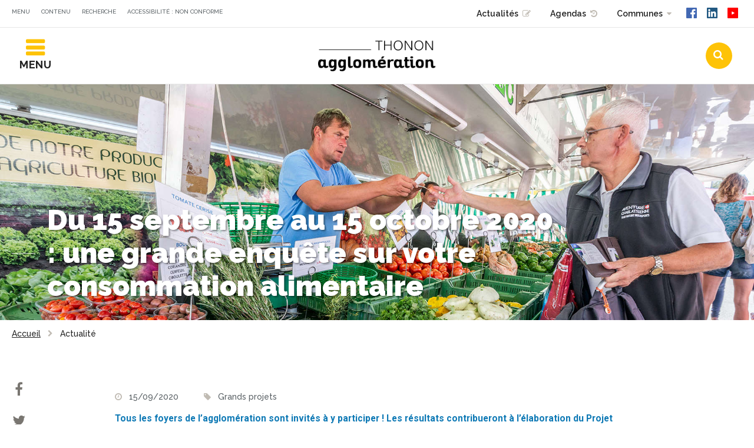

--- FILE ---
content_type: text/html; charset=utf-8
request_url: https://www.thononagglo.fr/actualite/138/32-du-15-septembre-au-15-octobre-2020-une-grande-enquete-sur-votre-consommation-alimentaire.htm
body_size: 8924
content:
<!DOCTYPE html>
<html lang="fr">
<head>
<meta charset="UTF-8">
<meta name="viewport" content="width=device-width, initial-scale=1">
<title>Du 15 septembre au 15 octobre 2020 : une grande enquête sur votre consommation alimentaire - Grands projets - Thonon Agglomération</title>
<meta name="Description" content="">
<meta name="author" content="THA">
<link rel="stylesheet" href="https://cdnjs.cloudflare.com/ajax/libs/font-awesome/4.7.0/css/font-awesome.css">
<script>var SERVER_ROOT = '/'; var SIT_IMAGE = '/images/GBI_DEFAULT/';</script>
<link rel="stylesheet" href="/uploads/Style/SIT_THONON_AGGLO_include_css_GAB_DEFAULT_default.css" media="screen, print">
<link rel="stylesheet" href="/include/css/GAB_DEFAULT/print.css" media="print">
<link rel="stylesheet" href="/include/js/jquery/ui/jquery-ui.min.css" media="screen">
<link rel="stylesheet" href="/include/js/jquery/colorbox/colorbox.css" media="screen">
<script>var tarteaucitronUrlMentions = 'https://www.thononagglo.fr/61-credits-et-mentions-legales.htm';</script>
<meta property="og:url" content="https://www.thononagglo.fr/actualite/138/32-du-15-septembre-au-15-octobre-2020-une-grande-enquete-sur-votre-consommation-alimentaire.htm"/><meta property="og:title" content="Du 15 septembre au 15 octobre 2020 : une grande enquête sur votre consommation alimentaire" /><meta property="og:description" content="Tous les foyers de l’agglomération sont invités à y participer ! Les résultats contribueront à l’élaboration du Projet Alimentaire Territorial de Thonon Agglomération"/><meta property="og:image" content="https://www.thononagglo.fr/uploads/Image/cf/2776_501_PAT-enquete-conso-2020-2.jpg"/>
<meta property="og:title" content="Actualité">
<script src="/include/js/jquery/jquery.min.js" ></script>
<script src="/include/js/jquery/ui/jquery-ui.min.js" ></script>
<script src="/include/js/jquery/ui/i18n/datepicker-fr.js" ></script>
<script src="/include/js/jquery/colorbox/jquery.colorbox-min.js" ></script>
<script src="/include/js/jquery/colorbox/i18n/jquery.colorbox-fr.js" ></script>
<script src="/include/js/core.js.php" ></script>
<script src="/include/flashplayer/jwplayer/jwplayer.js" ></script>
<script src="/include/js/audiodescription.js" ></script>
<script src="/include/js/tarteaucitron/tarteaucitron.js" ></script>
<script src="/include/gabarit_site/GAB_DEFAULT/script.js" ></script>
<script src="/include/gabarit_site/GAB_DEFAULT/menu.js" ></script>
<!-- Matomo -->
<script>
  var _paq = window._paq = window._paq || [];
  /* tracker methods like "setCustomDimension" should be called before "trackPageView" */
  _paq.push(['trackPageView']);
  _paq.push(['enableLinkTracking']);
  (function() {
    var u="https://matomo.eolas-services.com/";
    _paq.push(['setTrackerUrl', u+'matomo.php']);
    _paq.push(['setSiteId', '244']);
    var d=document, g=d.createElement('script'), s=d.getElementsByTagName('script')[0];
    g.async=true; g.src=u+'matomo.js'; s.parentNode.insertBefore(g,s);
  })();
</script>
<!-- End Matomo Code -->





</head>
<body>
<script>document.body.className="withJS"</script>
<div id="document">
  <div id="barreHaut">
    <div class="innerCenter clearfix">
        <div class="left">
            <a href="#menu">Menu</a>
            <a href="#contenu">Contenu</a>
                        <a href="#champRecherche">Recherche</a>
                                    <a class="accessibilite" href="https://www.thononagglo.fr/19-accessibilite.htm">Accessibilité : non conforme</a>
                    </div>
        <div class="right">
                        <a class="actualite" href="https://www.thononagglo.fr/32-actualite.htm">Actualités</a>
                                    <a class="agenda" href="https://www.thononagglo.fr/10-agenda.htm">Agendas</a>
                            <script>
        $('document').ready(function(){
            $('#communes').hide();
            $('.nameCommune').click(function(e){
                e.preventDefault()
                $('.nameCommune').toggleClass('opened');
                $('#communes').slideToggle(400);
            });
        });
    </script>
    <a href="#" class="nameCommune">Communes</a>
    <div id="communes" style="display: none;">
        <div class="liste innerCenter clearfix">
            <h2>Nos communes</h2>
            <div class="container">
                            <div class="item">
                                                    <a href="http://www.allinges.fr/" class="lienExterne external">
                                            Allinges                                            </a>
                                    </div>
                            <div class="item">
                                                    <a href="http://www.anthy-sur-leman.fr/" class="lienExterne external">
                                            Anthy-sur-Léman                                            </a>
                                    </div>
                            <div class="item">
                                                    <a href="http://www.armoy.fr/" class="lienExterne external">
                                            Armoy                                            </a>
                                    </div>
                            <div class="item">
                                                    <a href="http://ballaison.fr/" class="lienExterne external">
                                            Ballaison                                            </a>
                                    </div>
                            <div class="item">
                                                    <a href="http://www.bons-en-chablais.fr/" class="lienExterne external">
                                            Bons-en-Chablais                                            </a>
                                    </div>
                            <div class="item">
                                                    <a href="https://mairiedecervens.fr/" class="lienExterne external">
                                            Cervens                                            </a>
                                    </div>
                            <div class="item">
                                                <a href="https://www.thononagglo.fr/95-brenthonne.htm" class="lienInterne">
                                            Brenthonne                                            </a>
                                    </div>
                            <div class="item">
                                                    <a href="http://www.chens-sur-leman.fr/" class="lienExterne external">
                                            Chens-sur-Léman                                            </a>
                                    </div>
                            <div class="item">
                                                    <a href="http://www.douvaine.fr/" class="lienExterne external">
                                            Douvaine                                            </a>
                                    </div>
                            <div class="item">
                                                    <a href="https://www.draillant.fr/" class="lienExterne external">
                                            Draillant                                            </a>
                                    </div>
                            <div class="item">
                                                    <a href="http://www.excenevex.fr/" class="lienExterne external">
                                            Excenevex                                            </a>
                                    </div>
                            <div class="item">
                                                <a href="https://www.thononagglo.fr/97-fessy.htm" class="lienInterne">
                                            Fessy                                            </a>
                                    </div>
                            <div class="item">
                                                    <a href="http://www.loisin.fr/" class="lienExterne external">
                                            Loisin                                            </a>
                                    </div>
                            <div class="item">
                                                <a href="https://www.thononagglo.fr/99-lully.htm" class="lienInterne">
                                            Lully                                            </a>
                                    </div>
                            <div class="item">
                                                    <a href="http://www.le-lyaud.fr/" class="lienExterne external">
                                            Le Lyaud                                            </a>
                                    </div>
                            <div class="item">
                                                    <a href="http://www.mairie-margencel.fr/" class="lienExterne external">
                                            Margencel                                            </a>
                                    </div>
                            <div class="item">
                                                    <a href="http://www.massongy.fr/" class="lienExterne external">
                                            Massongy                                            </a>
                                    </div>
                            <div class="item">
                                                    <a href="http://www.messery.fr/" class="lienExterne external">
                                            Messery                                            </a>
                                    </div>
                            <div class="item">
                                                    <a href="http://www.nernier.eu/" class="lienExterne external">
                                            Nernier                                            </a>
                                    </div>
                            <div class="item">
                                                    <a href="http://www.orcier.fr/" class="lienExterne external">
                                            Orcier                                            </a>
                                    </div>
                            <div class="item">
                                                    <a href="https://www.perrignier.fr/" class="lienExterne external">
                                            Perrignier                                            </a>
                                    </div>
                            <div class="item">
                                                    <a href="https://ville-sciez.fr/" class="lienExterne external">
                                            Sciez                                            </a>
                                    </div>
                            <div class="item">
                                                    <a href="http://www.ville-thonon.fr/" class="lienExterne external">
                                            Thonon                                            </a>
                                    </div>
                            <div class="item">
                                                    <a href="http://veigy-foncenex.fr//" class="lienExterne external">
                                            Veigy-Foncenex                                            </a>
                                    </div>
                            <div class="item">
                                                    <a href="http://www.yvoire.fr/" class="lienExterne external">
                                            Yvoire                                            </a>
                                    </div>
                        </div>
        </div>
    </div>
                        <a class="socialMedia fb external" href="https://www.facebook.com/ThononAgglo">
                <img src="/images/GBI_DEFAULT/userTools/facebook.png" width="18" height="18" alt="Nous suivre sur Facebook" title="Nous suivre sur Facebook">
            </a>
            <a class="socialMedia ln external" href="https://www.linkedin.com/company/thononagglo/">
                <img src="/images/GBI_DEFAULT/userTools/linkedin.png" width="18" height="18" alt="Nous suivre sur LinkedIN" title="Nous suivre sur LinkedIN">
            </a>
            <a class="socialMedia yt external" href="https://www.youtube.com/@thononagglo1456/">
                <img src="/images/GBI_DEFAULT/userTools/youtube.png" width="18" height="18" alt="Nous suivre sur YouTube" title="Nous suivre sur YouTube">
            </a>
                    </div>
    </div>
</div>
<header id="bandeauHaut">
    <div class="leftHeader">
        <a href="#" class="toggleMenu"><span>Menu</span></a>
    </div>

        <div class="logoTitre">
                    <a href="https://www.thononagglo.fr/"><img alt="Thonon Agglomération" src="/uploads/Image/19/SIT_THONON_AGGLO_769_SIT_THONON_AGGLO_005_Logo-Thonon.png"></a>
            </div>
    
    <div class="rightHeader">
        <nav id="menu">
                            <ul class="menuNiv1">
                                            <li class="nav1"><a href="https://www.thononagglo.fr/4-mon-agglo.htm"><span>Mon agglo</span></a>
                                                            <div class="sousMenu"  style="display: none;">
                                    <div class="top">
                                    <ul class="menuNiv2">
                                                                                    <li class="first"><a href="https://www.thononagglo.fr/33-le-territoire.htm">Le territoire</a>
                                                                                            </li>
                                                                                        <li><a href="https://www.thononagglo.fr/36-l-organisation-politique.htm">L&#039;organisation politique</a>
                                                                                                    <div class="sousMenu">
                                                        <div class="top">
                                                            <ul class="menuNiv3">
                                                                                                                                    <li class="first"><a href="https://www.thononagglo.fr/152-le-conseil-communautaire.htm">Le Bureau communautaire</a></li>
                                                                                                                                        <li><a href="https://www.thononagglo.fr/201-le-conseil-communautaire.htm">Le Conseil communautaire</a></li>
                                                                                                                                </ul>
                                                        </div>
                                                        <div class="bas"></div>
                                                    </div>
                                                                                            </li>
                                                                                        <li><a href="https://www.thononagglo.fr/37-services-et-missions.htm">Services et missions</a>
                                                                                            </li>
                                                                                        <li><a href="https://www.thononagglo.fr/75-finances.htm">Finances</a>
                                                                                            </li>
                                                                                        <li><a href="https://www.thononagglo.fr/38-participation-et-information.htm">Concertation, transparence et accès aux données</a>
                                                                                                    <div class="sousMenu">
                                                        <div class="top">
                                                            <ul class="menuNiv3">
                                                                                                                                    <li class="first"><a href="http://www.thononagglo.fr/296-conseil-local-de-developpement.htm">Le Conseil Local de Développement</a></li>
                                                                                                                                        <li><a href="http://www.thononagglo.fr/298-la-commission-consultative-des-services-publics-locaux.htm">La Commission Consultative des Services Publics Locaux</a></li>
                                                                                                                                        <li><a href="http://www.thononagglo.fr/297-acces-aux-documents-administratifs-et-protections-des-donnees.htm">Accès aux Documents Administratifs et Protections des Données</a></li>
                                                                                                                                </ul>
                                                        </div>
                                                        <div class="bas"></div>
                                                    </div>
                                                                                            </li>
                                                                                        <li><a href="https://www.thononagglo.fr/73-les-decisions-du-conseil-communautaire.htm">Les décisions</a>
                                                                                            </li>
                                                                                        <li><a href="http://www.thononagglo.fr/279-carriere.htm">Nous rejoindre</a>
                                                                                                    <div class="sousMenu">
                                                        <div class="top">
                                                            <ul class="menuNiv3">
                                                                                                                                    <li class="first"><a href="http://www.thononagglo.fr/280-notre-identite.htm">Notre identité</a></li>
                                                                                                                                        <li><a href="https://www.thononagglo.fr/39-offres-d-emploi.htm">Nos offres d&#039;emplois</a></li>
                                                                                                                                        <li><a href="http://www.thononagglo.fr/281-candidature-spontanee.htm">Candidature spontanée</a></li>
                                                                                                                                </ul>
                                                        </div>
                                                        <div class="bas"></div>
                                                    </div>
                                                                                            </li>
                                                                                        <li><a href="https://www.thononagglo.fr/40-marches-publics.htm">Marchés publics</a>
                                                                                            </li>
                                                                                        <li><a href="http://www.thononagglo.fr/217-publications.htm">Publications</a>
                                                                                                    <div class="sousMenu">
                                                        <div class="top">
                                                            <ul class="menuNiv3">
                                                                                                                                    <li class="first"><a href="http://www.thononagglo.fr/222-magazines.htm">Magazines</a></li>
                                                                                                                                        <li><a href="http://www.thononagglo.fr/225-videos.htm">Vidéos</a></li>
                                                                                                                                        <li><a href="http://www.thononagglo.fr/248-rapports-annuels.htm">Rapports annuels</a></li>
                                                                                                                                </ul>
                                                        </div>
                                                        <div class="bas"></div>
                                                    </div>
                                                                                            </li>
                                                                                        <li><a href="https://www.thononagglo.fr/211-espace-presse.htm">Espace Presse</a>
                                                                                            </li>
                                                                                </ul>
                                    </div>
                                    <div class="bas"></div>
                                </div>
                                                    </li>
                                            <li class="nav1"><a href="https://www.thononagglo.fr/5-mes-services.htm"><span>Mes services</span></a>
                                                            <div class="sousMenu"  style="display: none;">
                                    <div class="top">
                                    <ul class="menuNiv2">
                                                                                    <li class="first"><a href="https://www.thononagglo.fr/41-gestion-des-dechets.htm">Mes déchets j&#039;y veille !</a>
                                                                                                    <div class="sousMenu">
                                                        <div class="top">
                                                            <ul class="menuNiv3">
                                                                                                                                    <li class="first"><a href="https://www.thononagglo.fr/104-ordures-menageres.htm">Ordures ménagères et tri sélectif</a></li>
                                                                                                                                        <li><a href="https://www.thononagglo.fr/103-biodechets.htm">Tri des biodéchets, à chacun sa solution </a></li>
                                                                                                                                        <li><a href="https://www.thononagglo.fr/100-broyage-des-vegetaux-a-domicile.htm">Broyage des végétaux à domicile</a></li>
                                                                                                                                        <li><a href="https://www.thononagglo.fr/53-dechetteries.htm">Déchetteries</a></li>
                                                                                                                                        <li><a href="https://www.thononagglo.fr/101-professionnels.htm" title="Professionnels, un service adapté">Professionnels</a></li>
                                                                                                                                        <li><a href="http://www.thononagglo.fr/314-le-tri-partout-tout-le-temps.htm">Tri hors foyer</a></li>
                                                                                                                                        <li><a href="http://www.thononagglo.fr/316-textiles.htm">Textiles</a></li>
                                                                                                                                </ul>
                                                        </div>
                                                        <div class="bas"></div>
                                                    </div>
                                                                                            </li>
                                                                                        <li><a href="https://www.thononagglo.fr/45-enfance-et-jeunesse.htm">Enfance et jeunesse</a>
                                                                                                    <div class="sousMenu">
                                                        <div class="top">
                                                            <ul class="menuNiv3">
                                                                                                                                    <li class="first"><a href="http://www.thononagglo.fr/315-relais-petite-enfance-a-publier-.htm">Relais Petite Enfance</a></li>
                                                                                                                                        <li><a href="https://www.thononagglo.fr/54-bureau-information-jeunesse.htm">Info Jeunes</a></li>
                                                                                                                                        <li><a href="http://www.thononagglo.fr/294-animations-scolaires.htm">Animations scolaires</a></li>
                                                                                                                                        <li><a href="http://www.thononagglo.fr/327-podcast.htm" title="Podcast">Podcast</a></li>
                                                                                                                                </ul>
                                                        </div>
                                                        <div class="bas"></div>
                                                    </div>
                                                                                            </li>
                                                                                        <li><a href="https://www.thononagglo.fr/46-seniors-et-handicap.htm">Seniors et Handicap</a>
                                                                                                    <div class="sousMenu">
                                                        <div class="top">
                                                            <ul class="menuNiv3">
                                                                                                                                    <li class="first"><a href="https://www.thononagglo.fr/65-portage-de-repas.htm">Portage de repas</a></li>
                                                                                                                                        <li><a href="https://www.thononagglo.fr/66-aide-a-domicile.htm">Aide à domicile</a></li>
                                                                                                                                </ul>
                                                        </div>
                                                        <div class="bas"></div>
                                                    </div>
                                                                                            </li>
                                                                                        <li><a href="https://www.thononagglo.fr/47-aides-personnalisees.htm">Aides personnalisées</a>
                                                                                                    <div class="sousMenu">
                                                        <div class="top">
                                                            <ul class="menuNiv3">
                                                                                                                                    <li class="first"><a href="https://www.thononagglo.fr/68-aide-juridique.htm">Antenne de Justice et du Droit</a></li>
                                                                                                                                        <li><a href="https://www.thononagglo.fr/70-rencontrer-une-assistante-sociale.htm">Rencontrer une assistante sociale</a></li>
                                                                                                                                        <li><a href="https://www.thononagglo.fr/71-rencontrer-une-assistante-sociale.htm">Aide alimentaire</a></li>
                                                                                                                                        <li><a href="http://www.thononagglo.fr/247-bus-france-services.htm" title="Bus France Services">Bus France Services</a></li>
                                                                                                                                </ul>
                                                        </div>
                                                        <div class="bas"></div>
                                                    </div>
                                                                                            </li>
                                                                                        <li><a href="https://www.thononagglo.fr/178-eau-potable.htm">Eau potable</a>
                                                                                                    <div class="sousMenu">
                                                        <div class="top">
                                                            <ul class="menuNiv3">
                                                                                                                                    <li class="first"><a href="http://www.thononagglo.fr/209-locataire-ou-proprietaire-toutes-mes-demarches.htm">Locataire ou Propriétaire : les démarches</a></li>
                                                                                                                                        <li><a href="https://www.thononagglo.fr/210-la-tarification.htm">Payer ma facture d&#039;eau</a></li>
                                                                                                                                        <li><a href="http://www.thononagglo.fr/263-eau-nouvelle-tarification.htm">Nouvelle tarification</a></li>
                                                                                                                                        <li><a href="http://www.thononagglo.fr/264-ressource-en-eau.htm">Ressource en eau</a></li>
                                                                                                                                </ul>
                                                        </div>
                                                        <div class="bas"></div>
                                                    </div>
                                                                                            </li>
                                                                                        <li><a href="https://www.thononagglo.fr/26-mes-eaux-usees.htm">Eaux usées et pluviales</a>
                                                                                                    <div class="sousMenu">
                                                        <div class="top">
                                                            <ul class="menuNiv3">
                                                                                                                                    <li class="first"><a href="https://www.thononagglo.fr/27-assainissement-collectif.htm">Me raccorder au réseau collectif</a></li>
                                                                                                                                        <li><a href="https://www.thononagglo.fr/28-assainissement-non-collectif.htm">L&#039;assainissement autonome</a></li>
                                                                                                                                        <li><a href="https://www.thononagglo.fr/106-la-redevance-assainissement.htm">La redevance assainissement</a></li>
                                                                                                                                        <li><a href="https://www.thononagglo.fr/107-j-achete-je-vends.htm">J&#039;achète/Je vends : les démarches</a></li>
                                                                                                                                </ul>
                                                        </div>
                                                        <div class="bas"></div>
                                                    </div>
                                                                                            </li>
                                                                                        <li><a href="https://www.thononagglo.fr/91-se-loger.htm">Logement / habitat</a>
                                                                                                    <div class="sousMenu">
                                                        <div class="top">
                                                            <ul class="menuNiv3">
                                                                                                                                    <li class="first"><a href="http://www.thononagglo.fr/187-logement-social.htm">Logement social</a></li>
                                                                                                                                        <li><a href="http://www.thononagglo.fr/174-renovation-energetique.htm">Rénovation </a></li>
                                                                                                                                        <li><a href="http://www.thononagglo.fr/161-les-permanences-des-architectes-conseils.htm" title="Avant de déposer votre permis de construire">Les permanences des architectes-conseils</a></li>
                                                                                                                                </ul>
                                                        </div>
                                                        <div class="bas"></div>
                                                    </div>
                                                                                            </li>
                                                                                        <li><a href="https://www.thononagglo.fr/90-milieux-naturels.htm">Milieux naturels</a>
                                                                                                    <div class="sousMenu">
                                                        <div class="top">
                                                            <ul class="menuNiv3">
                                                                                                                                    <li class="first"><a href="http://www.thononagglo.fr/322-projets-du-territoire-milieux-naturels.htm">Projets du territoire</a></li>
                                                                                                                                        <li><a href="http://www.thononagglo.fr/307-observatoire-de-l-eau.htm">Observatoire de l&#039;eau</a></li>
                                                                                                                                        <li><a href="http://www.thononagglo.fr/321-espace-pedagogique.htm">Espace pédagogique</a></li>
                                                                                                                                        <li><a href="https://www.thononagglo.fr/142-droits-et-devoirs-des-riverains.htm">Droits et devoirs des riverains</a></li>
                                                                                                                                </ul>
                                                        </div>
                                                        <div class="bas"></div>
                                                    </div>
                                                                                            </li>
                                                                                </ul>
                                    </div>
                                    <div class="bas"></div>
                                </div>
                                                    </li>
                                            <li class="nav1"><a href="https://www.thononagglo.fr/6-me-deplacer.htm"><span>Mes déplacements</span></a>
                                                            <div class="sousMenu"  style="display: none;">
                                    <div class="top">
                                    <ul class="menuNiv2">
                                                                                    <li class="first"><a href="https://www.thononagglo.fr/85-transports-en-commun.htm">Transports urbain et interurbain</a>
                                                                                            </li>
                                                                                        <li><a href="https://www.thononagglo.fr/86-transports-scolaires.htm">Transports scolaires</a>
                                                                                                    <div class="sousMenu">
                                                        <div class="top">
                                                            <ul class="menuNiv3">
                                                                                                                                    <li class="first"><a href="http://www.thononagglo.fr/169-faq.htm">FAQ</a></li>
                                                                                                                                </ul>
                                                        </div>
                                                        <div class="bas"></div>
                                                    </div>
                                                                                            </li>
                                                                                        <li><a href="https://www.thononagglo.fr/87-transport-a-la-demande.htm">Transport à la demande</a>
                                                                                            </li>
                                                                                        <li><a href="https://www.thononagglo.fr/25-navettes-lacustres.htm" title="Comment se déplacer en bateau sur le lac Léman">Transports lacustres</a>
                                                                                            </li>
                                                                                        <li><a href="http://www.thononagglo.fr/250-velo.htm" title="Vélo">Vélo</a>
                                                                                                    <div class="sousMenu">
                                                        <div class="top">
                                                            <ul class="menuNiv3">
                                                                                                                                    <li class="first"><a href="http://www.thononagglo.fr/303-le-schema-directeur-cyclable.htm" title="Le schéma directeur cyclable">Le schéma directeur cyclable</a></li>
                                                                                                                                        <li><a href="http://www.thononagglo.fr/309-la-viarhona-un-itineraire-cyclable-progressivement-realise-dans-l-agglomeration.htm">La ViaRhôna</a></li>
                                                                                                                                        <li><a href="http://www.thononagglo.fr/310-programme-avelo-2.htm">Le Programme AVELO 2</a></li>
                                                                                                                                        <li><a href="http://www.thononagglo.fr/311-louez-votre-velo-a-assistance-electrique.htm">Louez votre vélo à assistance électrique</a></li>
                                                                                                                                        <li><a href="http://www.thononagglo.fr/312-actualites.htm">Actualités</a></li>
                                                                                                                                </ul>
                                                        </div>
                                                        <div class="bas"></div>
                                                    </div>
                                                                                            </li>
                                                                                        <li><a href="https://www.thononagglo.fr/88-covoiturer.htm">Covoiturage</a>
                                                                                            </li>
                                                                                        <li><a href="https://www.thononagglo.fr/89-vehicules-electriques.htm">Véhicules électriques</a>
                                                                                            </li>
                                                                                        <li><a href="https://www.thononagglo.fr/141-le-funiculaire-de-thonon-les-bains.htm">Le funiculaire de Thonon-les-Bains</a>
                                                                                            </li>
                                                                                </ul>
                                    </div>
                                    <div class="bas"></div>
                                </div>
                                                    </li>
                                            <li class="nav1"><a href="https://www.thononagglo.fr/49-mon-entreprise.htm"><span>Mon entreprise</span></a>
                                                            <div class="sousMenu"  style="display: none;">
                                    <div class="top">
                                    <ul class="menuNiv2">
                                                                                    <li class="first"><a href="http://www.thononagglo.fr/286-economie-circulaire.htm">Économie circulaire</a>
                                                                                                    <div class="sousMenu">
                                                        <div class="top">
                                                            <ul class="menuNiv3">
                                                                                                                                    <li class="first"><a href="http://www.thononagglo.fr/287-entrez-dans-la-boucle.htm">Entrez dans la boucle</a></li>
                                                                                                                                </ul>
                                                        </div>
                                                        <div class="bas"></div>
                                                    </div>
                                                                                            </li>
                                                                                        <li><a href="https://www.thononagglo.fr/76-les-atouts-du-territoire.htm">Les atouts du territoire</a>
                                                                                            </li>
                                                                                        <li><a href="https://www.thononagglo.fr/77-creer-reprendre-une-entreprise.htm">Créer/reprendre une entreprise</a>
                                                                                            </li>
                                                                                        <li><a href="https://www.thononagglo.fr/78-developper-son-entreprise.htm">Développer son entreprise</a>
                                                                                                    <div class="sousMenu">
                                                        <div class="top">
                                                            <ul class="menuNiv3">
                                                                                                                                    <li class="first"><a href="https://www.thononagglo.fr/148-les-zones-d-activites-economiques.htm">Les Zones d&#039;Activités Economiques</a></li>
                                                                                                                                        <li><a href="https://www.thononagglo.fr/146-les-bureaux-relais.htm">Immobilier d&#039;Entreprise</a></li>
                                                                                                                                </ul>
                                                        </div>
                                                        <div class="bas"></div>
                                                    </div>
                                                                                            </li>
                                                                                        <li><a href="http://www.thononagglo.fr/261-nouvelle-signaletique-des-15-zaei.htm" title="Nouvelle signalétique des 15 ZAEI">Nouvelle signalétique des 15 ZAEI</a>
                                                                                            </li>
                                                                                        <li><a href="https://www.thononagglo.fr/79-raccorder-mon-entreprise-au-tres-haut-debit.htm">Raccorder mon entreprise au très haut débit</a>
                                                                                            </li>
                                                                                        <li><a href="http://www.thononagglo.fr/318-entreprises-locales-rejoignez-l-aventure-com-les-pros-2025.htm">Entreprises locales : rejoignez l&#039;aventure Com&#039; les Pros 2025</a>
                                                                                            </li>
                                                                                </ul>
                                    </div>
                                    <div class="bas"></div>
                                </div>
                                                    </li>
                                            <li class="nav1"><a href="https://www.thononagglo.fr/50-les-grands-projets.htm"><span>Nos grands projets</span></a>
                                                            <div class="sousMenu"  style="display: none;">
                                    <div class="top">
                                    <ul class="menuNiv2">
                                                                                    <li class="first"><a href="http://www.thononagglo.fr/244-le-projet-de-territoire.htm">Le Projet de territoire</a>
                                                                                            </li>
                                                                                        <li><a href="http://www.thononagglo.fr/259-le-plui-hm.htm">Le PLUi-HM</a>
                                                                                            </li>
                                                                                        <li><a href="http://www.thononagglo.fr/328-un-centre-sportif-et-aquatique-a-douvaine.htm">Un centre sportif et aquatique à Douvaine</a>
                                                                                            </li>
                                                                                        <li><a href="https://www.thononagglo.fr/216-le-programme-local-de-l-habitat.htm">Le Programme Local de l&#039;Habitat</a>
                                                                                            </li>
                                                                                        <li><a href="https://www.thononagglo.fr/81-les-zones-d-activites.htm">Les Bracots II à Bons-en-Chablais</a>
                                                                                            </li>
                                                                                        <li><a href="https://www.thononagglo.fr/83-la-transition-energetique.htm">Climat Air Energie</a>
                                                                                                    <div class="sousMenu">
                                                        <div class="top">
                                                            <ul class="menuNiv3">
                                                                                                                                    <li class="first"><a href="http://www.thononagglo.fr/282-le-projet-alimentaire-territorial-pat-.htm">Projet Alimentaire Territorial (PAT)</a></li>
                                                                                                                                        <li><a href="http://www.thononagglo.fr/330-le-schema-directeur-des-energies.htm">Le Schéma Directeur des Energies</a></li>
                                                                                                                                </ul>
                                                        </div>
                                                        <div class="bas"></div>
                                                    </div>
                                                                                            </li>
                                                                                        <li><a href="http://www.thononagglo.fr/302-le-programme-d-actions-locales-de-reduction-des-dechets.htm">Le Programme de réduction des déchets</a>
                                                                                            </li>
                                                                                        <li><a href="http://www.thononagglo.fr/300-maison-de-l-agglomeration-a-thonon-les-bains.htm">Maison de l&#039;Agglomération - Espace Beaulieu</a>
                                                                                            </li>
                                                                                        <li><a href="http://www.thononagglo.fr/326-le-contrat-local-de-sante.htm">Le Contrat Local de Santé</a>
                                                                                            </li>
                                                                                </ul>
                                    </div>
                                    <div class="bas"></div>
                                </div>
                                                    </li>
                                            <li class="nav1"><a href="https://www.thononagglo.fr/43-urbanisme.htm"><span>Urbanisme</span></a>
                                                            <div class="sousMenu"  style="display: none;">
                                    <div class="top">
                                    <ul class="menuNiv2">
                                                                                    <li class="first"><a href="http://www.thononagglo.fr/259-le-plui-hm.htm">Le PLUi HM</a>
                                                                                            </li>
                                                                                        <li><a href="https://www.thononagglo.fr/114-bas-chablais-elaboration-du-plui.htm">PLUi du Bas-Chablais</a>
                                                                                            </li>
                                                                                        <li><a href="https://www.thononagglo.fr/167-reglement-local-de-publicite-intercommunal.htm">RLPi</a>
                                                                                            </li>
                                                                                        <li><a href="https://www.thononagglo.fr/110-armoy-elaboration-du-plu.htm">Armoy</a>
                                                                                            </li>
                                                                                        <li><a href="https://www.thononagglo.fr/115-allinges-revision-du-plu.htm">Allinges </a>
                                                                                            </li>
                                                                                        <li><a href="https://www.thononagglo.fr/112-cervens-modification-n-2-de-plu.htm">Cervens </a>
                                                                                            </li>
                                                                                        <li><a href="http://www.thononagglo.fr/170-draillant-declaration-de-projet-valant-mise-en-compatibilite-du-plu-pour-la-creation-de-terrains-d-accueil-des-gens-du-voyage.htm">Draillant</a>
                                                                                            </li>
                                                                                        <li><a href="https://www.thononagglo.fr/136-le-lyaud.htm">Le Lyaud</a>
                                                                                            </li>
                                                                                        <li><a href="https://www.thononagglo.fr/156-orcier.htm">Orcier</a>
                                                                                            </li>
                                                                                        <li><a href="http://www.thononagglo.fr/182-modification-n-1-du-plu-de-perrignier.htm">Perrignier</a>
                                                                                            </li>
                                                                                        <li><a href="http://www.thononagglo.fr/166-thonon-les-bains.htm">Thonon-les-Bains</a>
                                                                                            </li>
                                                                                </ul>
                                    </div>
                                    <div class="bas"></div>
                                </div>
                                                    </li>
                                    </ul>
                    </nav>
                    <form method="get" action="https://www.thononagglo.fr/3-recherche.htm" id="champRecherche">
                <div class="blocSearch">
                    <input type="search" id="searchString" name="searchString" class="acpSearch" value="" placeholder="Rechercher">
                    <input type="submit" id="searchSubmit" name="search" value="OK" title="lancer la recherche"> <input type="hidden" name="idtf" value="3">
                </div>
                <div class="container">
                    <span class="btnSearch"></span>
                </div>
            </form>
            </div>
</header>

<div class="paragraphe accrochePage" style="background-image: url(/uploads/Image/cf/IMF_ACCROCHE/GAB_DEFAULT/2776_501_PAT-enquete-conso-2020-2.jpg);"><div class="innerCenter"><h1 >Du 15 septembre au 15 octobre 2020 : une grande enquête sur votre consommation alimentaire</h1></div></div>  <div id="corps" class="clearfix">
        <div id="contenu">
<div id="arianeUserTools">
        <div id="ariane">
                <div itemscope itemtype="http://data-vocabulary.org/Breadcrumb">
            <a href="https://www.thononagglo.fr/" itemprop="url"><span itemprop="title">Accueil</span></a>
        </div>
                <div itemscope itemtype="http://data-vocabulary.org/Breadcrumb">
            <span itemprop="title">Actualité</span>
        </div>
    </div>
    </div>


<div class="titrePage">
    
</div>


<div class="paragraphe tpl TPL_ACTUALITE"><div class="innerParagraphe">
<div class="centerContent">
    <div class="userBar">
    <ul>
                <li>
            <a target="_blank" href="https://www.facebook.com/sharer/sharer.php?u=https://www.thononagglo.fr/actualite/138/32-du-15-septembre-au-15-octobre-2020-une-grande-enquete-sur-votre-consommation-alimentaire.htm" title="Partager cette page sur Facebook" class="facebook"><span></span></a>
        </li>
                        <li>
            <a href="https://twitter.com/intent/tweet?text=Du+15+septembre+au+15+octobre+2020+%3A+une+grande+enqu%C3%AAte+sur+votre+consommation+alimentaire+https://www.thononagglo.fr/actualite/138/32-du-15-septembre-au-15-octobre-2020-une-grande-enquete-sur-votre-consommation-alimentaire.htm" title="Partager cette page sur Twitter" class="twitter"><span></span></a>
        </li>
                        <li>
            <a href="mailto:?subject=Thonon Agglomération - Actualité&body=Bonjour, nous vous invitons à lire cette page « Actualit%C3%A9 » : https://www.thononagglo.frhttps://www.thononagglo.fr/32-actualite.htm" title="Partager cette page par e-mail" class="email"><span></span></a>
        </li>
                        <li>
            <a id="userPrint" rel="nofollow" href="#" title="Lancer l'impression" class="print"><span></span></a>
        </li>
            </ul>
</div>
    <div class="paragraphe txt">
        <div class="head">
            <span class="date">15/09/2020</span>
            <span class="categorie">Grands projets</span>
        </div>

        <h2>Tous les foyers de l’agglomération sont invités à y participer ! Les résultats contribueront à l’élaboration du Projet Alimentaire Territorial de Thonon Agglomération</h2>

        <div><h5><img src="/uploads/Image/bc/IMF_MEDIUM/GAB_DEFAULT/2781_409_PAT-enquete-conso-2020-affiche.jpg" alt="" class="alignleft IMF_MEDIUM">L'enquête est à présenter terminée. Merci à tous les participants.</h5> <p>« <em>Quels aliments consommez-vous ? Lorsque vous faites vos courses, quels sont vos principaux critères d’achat ? Seriez-vous prêt(e) à changer vos habitudes alimentaires ?</em> » : voici quelques exemples de questions abordées à travers le questionnaire qui balaie aussi les sujets de l’autoproduction, ou encore notre ressenti sur les multiples labels qui recouvrent les produits que nous achetons.</p> <p>En identifiant mieux les besoins et les habitudes de consommation des habitants, les réponses permettront aussi de mieux mesurer le degré d’implication des uns et des autres dans une démarche d’alimentation durable, ou leur volonté d’aller dans ce sens.</p> <h2>Des résultats qui participeront à l’élaboration d’un Projet Alimentaire Territorial (PAT)</h2> <p>Cette enquête s’inscrit dans l’élaboration d’un PAT : action forte du <a href="https://www.thononagglo.fr/83-la-transition-energetique.htm">PCAET (plan climat air énergie territorial)</a> de Thonon Agglomération, la mise en œuvre de cet outil va conduire à mobiliser l’ensemble des acteurs du territoire en faveur du développement de l’agriculture locale, mais aussi d’une agriculture diversifiéequi conduise à une alimentation saine et accessible au plus grand nombre. Au travers de sa compétence en agriculture, mais aussi des documents d’urbanisme dont elle pilote l’élaboration ou les modifications, l’agglomération pourra intervenir activement pour la préservation du tissu agricole.</p> <p>Dans l’immédiat, les résultats de l’enquête conduite ces prochaines semaines compléteront les conclusions d’une série de rencontres menées dès 2019 auprès d’acteurs professionnels de l’agglomération : agriculteurs, restaurateurs/cuisiniers, distributeurs, associations…</p> <p>Toutes ces démarches participatives viendront alimenter le diagnostic en cours de réalisation pour identifier les enjeux, les potentialités et les freins en termes de foncier, de pérennité des exploitations en place, de production agricole, de pratiques alimentaires, de circuits de distribution et de santé, etc. Des outils et des solutions adaptés seront alors prochainement déterminés, en vue de les mettre en œuvre progressivement à partir de 2021.<strong><br></strong></p></div>

    </div>
    <div class="retour">
        <div class="innerCenter">
            <a href="https://www.thononagglo.fr/actualites/32-actualite.htm">Retour à la liste</a>
        </div>
    </div>
</div>

</div></div></div>
      </div>
  <footer id="footer">
    <div class="innerCenter clearfix">
        <div class="logoBas">
            <img alt="Thonon Agglomération" src="/images/GBI_DEFAULT/logo_bas.png">
        </div>
        <div class="infos">
            <p>
                <b>Thonon Agglomération</b><br>
                2, place de l'Hôtel de Ville<br>
                BP 80114 - 74207 Thonon-les-Bains Cedex<br>
                <b>04 50 31 25 00</b>
            </p>
                            <p class="lien">
                    <a href="https://www.thononagglo.fr/59-contact.htm"><span>Nous contacter</span></a>
                </p>
                    </div>
        <div class="newsletter">
                        <h2>Newsletter</h2>
            <form method="get" action="https://www.thononagglo.fr/Lettres-d-information/11-lettre-d-information.htm">
                <input type="email" name="CIB_EMAIL" id="CIB_EMAIL" placeholder="votre email">
                <input type="submit" name="" value="OK">
                            </form>
        </div>
        <div class="socials">
            <h2>Suivez-nous</h2>
            <ul>
                <li><a class="socialMedia fb" href="https://www.facebook.com/ThononAgglo" target="_blank">Facebook</a></li>
                <li><a class="socialMedia ln" href="https://www.linkedin.com/company/thononagglo/" target="_blank">LinkedIN</a></li>
                <li><a class="socialMedia yt" href="https://www.youtube.com/@thononagglo1456/" target="_blank">YouTube</a></li>
            </ul>
        </div>
    </div>
</footer>
<footer id="bandeauBas">
    <div class="innerCenter clearfix">

                    <ul class="lienPiedPageGauche">
                                <li><a href="https://www.thononagglo.fr/21-plan-du-site.htm">Plan du site</a></li>
                                    <li><a href="https://www.thononagglo.fr/61-credits-et-mentions-legales.htm">Crédits et Mentions légales</a></li>
                                    <li><a href="https://www.thononagglo.fr/62-aide.htm">Aide</a></li>
                                    <li><a href="https://www.thononagglo.fr/19-accessibilite.htm">Accessibilité : non conforme</a></li>
                            </ul>
        
        <ul class="lienPiedPageDroite">
                            <li><a href="https://www.thononagglo.fr/40-marches-publics.htm"><span>Marchés publics</span></a></li>
                                </ul>
    </div>
</footer>
</div>
<script>
$(document).ready(function () {$('#userPrint').on('click', function() { window.print(); return false; });
});
</script></body>
</html>


--- FILE ---
content_type: text/css
request_url: https://www.thononagglo.fr/uploads/Style/SIT_THONON_AGGLO_include_css_GAB_DEFAULT_default.css
body_size: 22587
content:
/*generated on Fri, 21 Feb 2025 15:20:41 +0100*/
@import url(/include/css/GAB_DEFAULT/_include_modules.php);
@import url('https://fonts.googleapis.com/css?family=Raleway:300,400,500,600,700,800,900');@import url('https://fonts.googleapis.com/css?family=Roboto:300,400,500,700');html{font-family:sans-serif;-ms-text-size-adjust:100%;-webkit-text-size-adjust:100%;}body{margin:0;}article,aside,details,figcaption,figure,footer,header,hgroup,main,menu,nav,section,summary{display:block;}audio,canvas,progress,video{display:inline-block;vertical-align:baseline;}audio:not([controls]){display:none;height:0;}[hidden],template{display:none;}a{background-color:transparent;}a:active,a:hover{outline:0;}abbr[title]{border-bottom:1px dotted;}b,strong{font-weight:bold;}dfn{font-style:italic;}h1{font-size:2em;margin:0.67em 0;}mark{background:#ff0;color:#000;}small{font-size:80%;}sub,sup{font-size:75%;line-height:0;position:relative;vertical-align:baseline;}sup{top:-0.5em;}sub{bottom:-0.25em;}img{border:0;}svg:not(:root){overflow:hidden;}figure{margin:1em 40px;}hr{-moz-box-sizing:content-box;box-sizing:content-box;height:0;}pre{overflow:auto;}code,kbd,pre,samp{font-family:monospace, monospace;font-size:1em;}button,input,optgroup,select,textarea{color:inherit;font:inherit;margin:0;}button{overflow:visible;}button,select{text-transform:none;}button,html input[type="button"],input[type="reset"],input[type="submit"]{-webkit-appearance:button;cursor:pointer;}button[disabled],html input[disabled]{cursor:default;}button::-moz-focus-inner,input::-moz-focus-inner{border:0;padding:0;}input{line-height:normal;}input[type="checkbox"],input[type="radio"]{box-sizing:border-box;padding:0;}input[type="number"]::-webkit-inner-spin-button,input[type="number"]::-webkit-outer-spin-button{height:auto;}input[type="search"]{-webkit-appearance:textfield;-moz-box-sizing:border-box;-webkit-box-sizing:border-box;box-sizing:border-box;}input[type="search"]::-webkit-search-cancel-button,input[type="search"]::-webkit-search-decoration{-webkit-appearance:none;}fieldset{border:1px solid #c0c0c0;margin:0 2px;padding:0.35em 0.625em 0.75em;}legend{border:0;padding:0;}textarea{overflow:auto;}optgroup{font-weight:bold;}table{border-collapse:collapse;border-spacing:0;}td,th{padding:0;}.withJS .js_hidden{position:absolute;top:-999px;left:-999px;}.visuallyhidden{border:0;clip:rect(0 0 0 0);height:1px;margin:-1px;overflow:hidden;padding:0;position:absolute;width:1px;}.clear{clear:both;}.invisible{display:none;}.alignleft{text-align:left;}.alignright{text-align:right;}.aligncenter{text-align:center;}.alignjustify{text-align:justify;}.inlineBlock{display:inline-block;zoom:1;}object.alignleft,img.alignleft,table.alignleft,span.alignleft,iframe.alignleft,embed.alignleft,.videocontainer.alignleft{float:left;margin:0 3% 10px 0;}object.alignright,img.alignright,table.alignright,span.alignright,iframe.alignright,embed.alignright,.videocontainer.alignright{float:right;margin:0 0 10px 3%;text-align:left;}table.aligncenter{margin:auto;text-align:left;}acronym{border-bottom:1px dotted;cursor:help;}.spanImgContainer{display:inline-block;text-align:center !important;line-height:0;}.spanImgOuter{display:block;position:relative;}.spanImgOuter img{display:block;}.spanCredit{background:url(/include/css/GAB_DEFAULT/images/spanCredit.png) repeat 0 0;left:0;bottom:0;color:#fff;font-style:italic;font-size:90%;max-width:75%;padding:5px;position:absolute;line-height:1em;text-align:left;}.imgLoupe{position:absolute;bottom:0;right:0;}.spanLegende{display:block;font-size:90%;border:1px solid #dedede;padding:5px;line-height:1em;}.message_error{color:red;margin-bottom:15px;text-align:center;}.helper{cursor:help;}#cookie-banner{width:100%;}#cookie-banner-message{text-align:center;background-color:#fff;padding:5px;border-bottom:1px solid #eee;}#cookie-banner-message a{text-decoration:underline;}#inform-and-ask{position:fixed;z-index:100000;background-color:rgba(178,178,178,0.5);left:0;}#inform-and-consent{z-index:100000;opacity:1;position:fixed;top:30px;left:50%;width:300px;margin-left:-150px;padding:10px 10px;border:1px solid #ccc;background-color:white;color:#000;text-align:center;}#consentClose{position:absolute;top:0;right:0;}#consentChoice{padding:10px 10px;text-align:center;}#consentChoice input:first-child{margin-right:50px;}#consentChoice input{border:none;}#consentChoice input:focus{border:1px dotted #000;}input[type=password].pwdcheck:required:invalid,input[type=password].pwdcheck:focus:invalid{background-image:url("[data-uri]");background-position:right center;background-repeat:no-repeat;box-shadow:none;}input[type=password].pwdcheck:required:valid{background-image:url("[data-uri]");background-position:right center;background-repeat:no-repeat;}@media (max-width: 1400px){.desktop_hidden{display:none !important;}}@media (max-width: 1080px){.tablet_hidden{display:none !important;}}@media (max-width: 720px){.mobile_hidden{display:none !important;}.txt_mobile_hidden{border:1px solid #000;padding:5px;margin:5px;border-radius:2px;}}.clearfix{zoom:1;}.clearfix::before,.clearfix::after{content:".";display:block;height:0;overflow:hidden;}.clearfix::after{clear:both;}.resetColonne{clear:both;float:none;width:100%;margin-left:0;margin-right:0;}.paragraphe .innerParagraphe{zoom:1;}.paragraphe .innerParagraphe::before,.paragraphe .innerParagraphe::after{content:".";display:block;height:0;overflow:hidden;}.paragraphe .innerParagraphe::after{clear:both;}.iframe-ratio{position:relative;}.iframe-ratio::before{content:"";display:block;width:100%;height:0;padding-bottom:56.25%;}.iframe-ratio.width_left{width:48%;float:left;margin-right:2%;}.iframe-ratio.width_right{width:48%;float:right;margin-left:2%;}.iframe-ratio iframe,.iframe-ratio embed,.iframe-ratio object,.iframe-ratio video{position:absolute;left:0;top:0;width:100%;height:100%;}@media screen and (max-width: 720px){.iframe-ratio.width_left,.iframe-ratio.width_right{width:100%;float:none;margin-right:0;margin-left:0;}}.fa{font-family:'FontAwesome', Arial, sans-serif;zoom:1;speak:none;-webkit-font-smoothing:antialiased;}.innerCenter{display:block;width:100%;-webkit-box-sizing:border-box;-moz-box-sizing:border-box;box-sizing:border-box;margin:0 auto;max-width:1400px;padding:0 20px;}.innerCenter::after{content:"";display:table;clear:both;}.btnArrow{display:inline-block;vertical-align:middle;font-family:"Raleway";font-size:1.4rem;color:#222;font-weight:800;line-height:1em;text-decoration:none;padding:5px 10px;border:1px solid #fec307;border-radius:4px;padding-left:35px;position:relative;background:#fff;}.btnArrow span{display:block;position:relative;}.btnArrow span::after{content:"\f0a9";font-family:'FontAwesome', Arial, sans-serif;zoom:1;speak:none;-webkit-font-smoothing:antialiased;color:#222;font-size:1.4rem;position:absolute;top:50%;-webkit-transform:translateY(-50%);-ms-transform:translateY(-50%);-o-transform:translateY(-50%);transform:translateY(-50%);left:-29px;font-weight:400;z-index:3;}.btnArrow::after{content:"";position:absolute;top:50%;-webkit-transform:translateY(-50%);-ms-transform:translateY(-50%);-o-transform:translateY(-50%);transform:translateY(-50%);left:7px;width:11px;height:11px;text-align:center;border-radius:50%;background:#fff;z-index:2;}.btnArrow::before{content:"";position:absolute;top:0;left:0;width:25px;height:100%;background:#fec307;z-index:1;}.titreAccueil{display:inline-block;vertical-align:middle;background:#fec307;color:#222;border-radius:25px;padding:8px 20px;font-family:"Raleway";font-weight:900;font-size:1.4rem;line-height:1em;letter-spacing:1.3px;text-transform:uppercase;margin:0 0 55px;}.userBar{position:absolute;top:105px;left:0;}.userBar ul{padding:0;list-style:none;display:block;margin-bottom:0;}.userBar li{display:block;padding:0;background:none;}.userBar li:not(:last-child){margin-bottom:24px;}.userBar a{display:block;width:100%;text-align:center;text-decoration:none;}.userBar a span::before{content:"";font-family:'FontAwesome', Arial, sans-serif;zoom:1;speak:none;-webkit-font-smoothing:antialiased;font-size:2.4rem;font-weight:400;color:#797671;}.userBar a.facebook span::before{content:"\f09a";}.userBar a.twitter span::before{content:"\f099";}.userBar a.email span::before{content:"\f003";}.userBar a.print span::before{content:"\f02f";}.userBar.horizontal{display:inline-block;position:inherit;top:inherit;left:inherit;vertical-align:middle;}.userBar.horizontal ul li{float:left;padding-left:20px;}body span.spanCredit{font-size:11.5px;line-height:1em;width:auto;height:auto;background:rgba(90,90,90,0.75);}html{font-size:10px;display:block;width:100%;height:100%;}#document{position:relative;overflow:hidden;z-index:1;}#bo_bandeau_haut + #document{margin-top:48px;}#corps{display:block;width:100%;-webkit-box-sizing:border-box;-moz-box-sizing:border-box;box-sizing:border-box;margin:0 auto;max-width:1400px;padding:0 20px;clear:both;padding:20px 20px 10px;zoom:1;}#corps::after{content:"";display:table;clear:both;}#colonneGauche{float:left;padding:10px;width:172px;}#colonneDroite{float:right;padding:0;width:24%;-webkit-box-sizing:border-box;-moz-box-sizing:border-box;box-sizing:border-box;}.accrochePage + #corps #menuDroite{margin-top:-75px;position:relative;}#contenu{position:relative;}.avecDeuxColonnes #contenu{float:left;padding:0 10px 10px 10px;width:544px;}.avecColonneDroite #contenu{float:left;padding:0;width:74%;}body{background:#fff;font-family:"Roboto", Arial, Helvetica, sans-serif;font-size:100%;font-weight:400;font-size:1.6rem;margin:0;color:#222;padding:0;}#document{font-size:0.813em;}a{color:#0e79b5;text-decoration:underline;}a:hover,a:hover{color:#0e79b5;text-decoration:none;}h1{color:#0e79b5;font-size:1.4em;margin:0 0 10px 0;}h2{color:#0e79b5;font-size:1.2em;margin:0 0 10px 0;}h2.titreParagraphe{font-size:2.4rem;color:#222;font-family:"Raleway";font-weight:600;margin:0 0 25px 0;}h3{color:#222;font-family:"Raleway";font-weight:600;font-size:2rem;margin:0 0 25px;}h4{color:#222;font-family:"Raleway";font-weight:600;font-size:1.6rem;margin:0 0 25px;}h5{color:#222;text-transform:none;font-family:"Raleway";display:inline-block;vertical-align:middle;line-height:1em;padding:4px 7px;background:#fec307;font-size:1.3rem;margin:0 0 10px 0;}ul{list-style:none;margin:0 0 10px 0;overflow:hidden;padding:0 0 0 15px;zoom:1;}ul li{background:url(/include/css/GAB_DEFAULT/images/puce.gif) no-repeat scroll left 9px transparent;line-height:24px;padding:0 0 0 15px;}#document .videocontainer img{padding:0;border:none;}.paragraphe span.spanImgContainer{position:relative;}.paragraphe span.spanImgContainer img{max-width:100%;height:auto;padding:0;border:none;}.paragraphe span.spanImgContainer img.imgLoupe{width:auto;z-index:1;}#barreHaut{background:#fff;border-bottom:1px solid #e6e6e6;}#barreHaut .left{float:left;}#barreHaut .left a{display:inline-block;vertical-align:middle;color:#5a6165;text-decoration:none;line-height:1em;text-transform:uppercase;font-family:"Raleway";font-weight:500;font-size:1rem;padding:15px 8px;}#barreHaut .left a:first-child{padding-left:0;}#barreHaut .right{float:right;}#barreHaut .right > a{display:inline-block;vertical-align:middle;color:#222;text-decoration:none;line-height:1em;text-transform:none;font-family:"Raleway";font-weight:600;font-size:1.4rem;padding:13px 15px;position:relative;}#barreHaut .right > a:not(.socialMedia)::after{content:"\f044";font-family:'FontAwesome', Arial, sans-serif;zoom:1;speak:none;-webkit-font-smoothing:antialiased;color:#c0bbb3;font-size:1.4rem;display:inline-block;vertical-align:baseline;margin-left:7px;font-weight:400;}#barreHaut .right > a.socialMedia{padding-left:7px;padding-right:7px;}#barreHaut .right > a.agenda::after{content:"\f1da";}#barreHaut .right > a.elu::after{content:"\f007";}#barreHaut .right > a.nameCommune::after{content:"\f0d7";}#barreHaut .right > a.nameCommune.opened{background:#c0bbb3;}#barreHaut .right > a.nameCommune.opened::after{content:"\f0d8";color:#fff;}#bandeauHaut{display:block;width:100%;-webkit-box-sizing:border-box;-moz-box-sizing:border-box;box-sizing:border-box;margin:0 auto;max-width:1400px;padding:0 20px;position:relative;border-bottom:1px solid #eaeaea;}#bandeauHaut::after{content:"";display:table;clear:both;}#bandeauHaut .logoTitre{float:left;margin:0;padding:20px 0;-webkit-box-sizing:border-box;-moz-box-sizing:border-box;box-sizing:border-box;width:275px;}#bandeauHaut .leftHeader{display:none;}#bandeauHaut .rightHeader{float:right;padding:0;margin:0;width:calc(100% - 325px);-webkit-box-sizing:border-box;-moz-box-sizing:border-box;box-sizing:border-box;zoom:1;}#bandeauHaut .rightHeader::before,#bandeauHaut .rightHeader::after{content:".";display:block;height:0;overflow:hidden;}#bandeauHaut .rightHeader::after{clear:both;}#bandeauHaut .rightHeader #champRecherche{float:right;width:80px;display:block;-webkit-box-sizing:border-box;-moz-box-sizing:border-box;box-sizing:border-box;margin:0;padding:0;text-align:center;}#bandeauHaut .rightHeader #champRecherche .blocSearch{display:block;width:100%;-webkit-box-sizing:border-box;-moz-box-sizing:border-box;box-sizing:border-box;margin:0 auto;max-width:1400px;padding:0 20px;display:none;position:absolute;top:100%;left:0;background:#fec307;z-index:1;text-align:center;padding-top:30px;padding-bottom:30px;}#bandeauHaut .rightHeader #champRecherche .blocSearch::after{content:"";display:table;clear:both;}#bandeauHaut .rightHeader #champRecherche .blocSearch::after{content:"";position:absolute;left:-100vw;width:200vw;height:100%;background:#fec307;top:0;z-index:-1;}#bandeauHaut .rightHeader #champRecherche .blocSearch #searchString{display:inline-block;vertical-align:middle;-webkit-box-sizing:border-box;-moz-box-sizing:border-box;box-sizing:border-box;padding:9px 12px;margin:0 auto;background:none;border:none;font-family:"Raleway";font-weight:500;font-size:2.2rem;color:#222;max-width:400px;width:100%;border-bottom:2px solid #222;height:47px;}#bandeauHaut .rightHeader #champRecherche .blocSearch #searchSubmit{display:inline-block;vertical-align:bottom;background:#222;color:#fec307;text-transform:uppercase;border:none;font-family:"Raleway";font-weight:600;font-size:2.2rem;padding:8px 10px;line-height:1em;height:47px;margin-left:-4px;-webkit-box-sizing:border-box;-moz-box-sizing:border-box;box-sizing:border-box;border:2px solid #222;-webkit-transition:all 0.3s;-o-transition:all 0.3s;transition:all 0.3s;}#bandeauHaut .rightHeader #champRecherche .blocSearch #searchSubmit:hover{border-top-color:transparent;border-left-color:transparent;border-right-color:transparent;background:#fec307;color:#fff;}#bandeauHaut .rightHeader #champRecherche .btnSearch{display:block;font-size:0;width:45px;height:45px;border-radius:50%;border:none;padding:0;margin:0;background:none;position:relative;background:#fec307;z-index:1;}#bandeauHaut .rightHeader #champRecherche .btnSearch::after{content:"\f002";font-family:'FontAwesome', Arial, sans-serif;zoom:1;speak:none;-webkit-font-smoothing:antialiased;position:absolute;top:50%;left:50%;-webkit-transform:translate(-50%,-50%);-ms-transform:translate(-50%,-50%);-o-transform:translate(-50%,-50%);transform:translate(-50%,-50%);font-size:1.8rem;color:#fff;z-index:-1;margin-top:-2px;margin-left:-1px;}#bandeauHaut .rightHeader #champRecherche .container{display:inline-block;vertical-align:middle;padding:0;margin:37px 0;position:relative;opacity:1;-webkit-transition:all 0.3s;-o-transition:all 0.3s;transition:all 0.3s;cursor:pointer;border-radius:50%;z-index:0;}#bandeauHaut .rightHeader #champRecherche .container:hover{opacity:0.75;}#bandeauHaut #sousTitre{border-left:1px solid #aeb2b5;color:#2b3941;font-size:1.385em;margin:30px 0 0 25px;padding:0 0 0 15px;}#bandeauHaut #sousTitre strong{color:#0e79b5;}#communes,.social{background:#c0bbb3;padding:35px 0 17px;-webkit-box-sizing:border-box;-moz-box-sizing:border-box;box-sizing:border-box;display:block;}#communes h2,.social h2{font-size:1.8rem;color:#222;font-family:"Raleway";font-weight:800;padding-left:40px;display:block;-webkit-box-sizing:border-box;-moz-box-sizing:border-box;box-sizing:border-box;position:relative;}#communes h2::after,.social h2::after{content:"";position:absolute;top:50%;-webkit-transform:translateY(-50%);-ms-transform:translateY(-50%);-o-transform:translateY(-50%);transform:translateY(-50%);left:0;height:1px;width:30px;background:#fff;}#communes .item,.social .item{float:left;width:14%;margin-right:3.2%;-webkit-box-sizing:border-box;-moz-box-sizing:border-box;box-sizing:border-box;margin-bottom:18px;}#communes .item:nth-child(6n),.social .item:nth-child(6n){margin-right:0;}#communes .item a,.social .item a{display:block;text-align:center;background:#fff;text-decoration:none;color:#222;border:1px solid #fec307;border-radius:4px;font-family:"Raleway";font-size:1.4rem;font-weight:600;padding:14px 10px;-webkit-box-sizing:border-box;-moz-box-sizing:border-box;box-sizing:border-box;-webkit-transition:all 0.3s;-o-transition:all 0.3s;transition:all 0.3s;position:relative;}#communes .item a.lienExterne::before,.social .item a.lienExterne::before{content:"\f14c";font-family:'FontAwesome', Arial, sans-serif;zoom:1;speak:none;-webkit-font-smoothing:antialiased;color:#222;font-size:1.5rem;display:inline-block;vertical-align:baseline;margin-right:7px;font-weight:400;}#communes .item a:hover,.social .item a:hover{background:#fec307;}.social{text-align:center;padding-top:17px;}.social a{display:inline-block;vertical-align:middle;width:32px;height:32px;border-radius:3px;margin:0 7px;background:#fff;position:relative;-webkit-transition:all 0.3s;-moz-transition:all 0.3s;-ms-transition:all 0.3s;-o-transition:all 0.3s;transition:all 0.3s;opacity:1;}.social a img{position:absolute;top:50%;left:50%;transform:translate(-50%,-50%);}.social a:hover{opacity:0.7;}#bandeauHaut #menu{float:left;width:calc(100% - 90px);-webkit-box-sizing:border-box;-moz-box-sizing:border-box;box-sizing:border-box;display:block;margin:0;padding:0;text-align:right;}#bandeauHaut #menu ul.menuNiv1{list-style:none;display:block;width:100%;-webkit-box-sizing:border-box;-moz-box-sizing:border-box;box-sizing:border-box;padding:0;margin:0;height:120px;}#bandeauHaut #menu ul.menuNiv1 > li > .sousMenu{position:absolute;top:100%;display:block;width:100%;left:0 !important;padding:30px 0 5px;background:#fec307;-webkit-box-sizing:border-box;-moz-box-sizing:border-box;box-sizing:border-box;z-index:2;}#bandeauHaut #menu ul.menuNiv1 > li > .sousMenu::after{content:"";position:absolute;left:-100vw;width:200vw;top:0;height:100%;background:#fec307;z-index:-1;}#bandeauHaut #menu ul.menuNiv1 > li > .sousMenu > div{display:block;width:100%;-webkit-box-sizing:border-box;-moz-box-sizing:border-box;box-sizing:border-box;margin:0 auto;max-width:1400px;padding:0 20px;}#bandeauHaut #menu ul.menuNiv1 > li > .sousMenu > div::after{content:"";display:table;clear:both;}#bandeauHaut #menu ul.menuNiv1 > li > .sousMenu ul.menuNiv2{position:relative;display:block;width:100%;-webkit-box-sizing:border-box;-moz-box-sizing:border-box;box-sizing:border-box;margin:0;list-style:none;padding:0;}#bandeauHaut #menu ul.menuNiv1 > li > .sousMenu ul.menuNiv2::after{content:"";display:table;clear:both;}#bandeauHaut #menu ul.menuNiv1 > li > .sousMenu ul.menuNiv2 > li{float:left;width:25%;text-align:left;background:none;display:block;margin:0 0 25px;padding:0;-webkit-box-sizing:border-box;-moz-box-sizing:border-box;box-sizing:border-box;}#bandeauHaut #menu ul.menuNiv1 > li > .sousMenu ul.menuNiv2 > li:nth-child(4n+1){clear:both;}#bandeauHaut #menu ul.menuNiv1 > li > .sousMenu ul.menuNiv2 > li > a{display:block;width:100%;-webkit-box-sizing:border-box;-moz-box-sizing:border-box;box-sizing:border-box;font-size:1.8rem;font-family:"Raleway";color:#222;text-decoration:none;line-height:1em;font-weight:800;padding-left:40px;position:relative;}#bandeauHaut #menu ul.menuNiv1 > li > .sousMenu ul.menuNiv2 > li > a::after{content:"";display:block;position:absolute;background:#fff;height:1px;left:0;top:50%;-webkit-transform:translateY(-50%);-ms-transform:translateY(-50%);-o-transform:translateY(-50%);transform:translateY(-50%);width:30px;}#bandeauHaut #menu ul.menuNiv1 > li > .sousMenu ul.menuNiv3{display:block;width:100%;padding:0;margin:20px 0 0;list-style:none;}#bandeauHaut #menu ul.menuNiv1 > li > .sousMenu ul.menuNiv3 li{display:block;width:100%;-webkit-box-sizing:border-box;-moz-box-sizing:border-box;box-sizing:border-box;background:none;padding:0;margin:0 0 7px;}#bandeauHaut #menu ul.menuNiv1 > li > .sousMenu ul.menuNiv3 li a{display:block;width:100%;-webkit-box-sizing:border-box;-moz-box-sizing:border-box;box-sizing:border-box;position:relative;color:#222;text-decoration:none;font-family:"Raleway";font-size:1.6rem;font-weight:600;padding-left:17px;line-height:1em;}#bandeauHaut #menu ul.menuNiv1 > li > .sousMenu ul.menuNiv3 li a::after{content:"\f105";font-family:'FontAwesome', Arial, sans-serif;zoom:1;speak:none;-webkit-font-smoothing:antialiased;position:absolute;top:50%;left:0;-webkit-transform:translateY(-50%);-ms-transform:translateY(-50%);-o-transform:translateY(-50%);transform:translateY(-50%);color:#fff;font-size:1.7rem;font-weight:400;}#bandeauHaut #menu ul.menuNiv1 > li > .sousMenu ul.menuNiv3 li a:hover{text-decoration:underline;font-weight:700;}#bandeauHaut #menu ul.menuNiv1 > li > .sousMenu ul.menuNiv3 li a:hover::after{content:"\f178";font-size:1.2rem;margin-left:0px;}#bandeauHaut #menu ul.menuNiv1 > li{float:none;display:inline-block;vertical-align:middle;text-align:center;background:none;padding:0 7px;}#bandeauHaut #menu ul.menuNiv1 > li:first-child{padding-left:0;}#bandeauHaut #menu ul.menuNiv1 > li:first-child > a span{padding-left:0;}#bandeauHaut #menu ul.menuNiv1 > li:first-child:hover > a::before{margin-left:-5px;}#bandeauHaut #menu ul.menuNiv1 > li:last-child > a::after{content:none;}#bandeauHaut #menu ul.menuNiv1 > li:hover > a::before{content:"\f175";font-family:'FontAwesome', Arial, sans-serif;zoom:1;speak:none;-webkit-font-smoothing:antialiased;position:absolute;left:50%;-webkit-transform:translateX(-50%);-ms-transform:translateX(-50%);-o-transform:translateX(-50%);transform:translateX(-50%);bottom:19px;color:#222;font-size:1.8rem;}#bandeauHaut #menu ul.menuNiv1 > li > a{padding:0;text-decoration:none;display:block;position:relative;}#bandeauHaut #menu ul.menuNiv1 > li > a::after{content:"";position:absolute;top:50%;right:-20px;-webkit-transform:translateY(-50%);-ms-transform:translateY(-50%);-o-transform:translateY(-50%);transform:translateY(-50%);display:block;width:18px;height:1px;background:#fec307;}#bandeauHaut #menu ul.menuNiv1 > li > a span{padding:51px 7px 51px 11px;font-family:"Raleway";font-weight:700;color:#222;font-size:1.6rem;display:block;line-height:1em;}#footer{display:block;width:100%;-webkit-box-sizing:border-box;-moz-box-sizing:border-box;box-sizing:border-box;background:#1c1b19;margin-bottom:0;padding:60px 0;}#footer .innerCenter{display:-webkit-flex;display:-moz-flex;display:-ms-flex;display:-o-flex;display:flex;flex-flow:row wrap;font-size:0;}#footer .innerCenter > div{flex:1 1 25%;-webkit-box-sizing:border-box;-moz-box-sizing:border-box;box-sizing:border-box;margin:0;padding:0;color:#fff;padding:0 20px;position:relative;}#footer .innerCenter > div:not(:first-child)::after{content:"";position:absolute;top:50%;-webkit-transform:translateY(-50%);-ms-transform:translateY(-50%);-o-transform:translateY(-50%);transform:translateY(-50%);left:0;width:1px;height:100px;background:#353431;}#footer .innerCenter > div p{margin:0 0 25px;}#footer .innerCenter > div h2{color:#fff;font-size:2.4rem;font-family:"Raleway";font-weight:700;min-height:1em;margin-bottom:10px;}#footer .innerCenter > div.logoBas img{display:block;max-width:100%;height:auto;}#footer .innerCenter > div.infos{font-family:"Roboto";font-size:1.4rem;font-weight:400;color:#fff;line-height:1.5em;}#footer .innerCenter > div.infos p:first-child{margin-bottom:10px;}#footer .innerCenter > div.infos p.lien{display:block;width:100%;-webkit-box-sizing:border-box;-moz-box-sizing:border-box;box-sizing:border-box;text-align:center;margin-bottom:0;}#footer .innerCenter > div.infos p.lien a{display:inline-block;vertical-align:middle;border:1px solid #fec307;color:#fff;border-radius:4px;padding:14px 45px;text-decoration:none;line-height:1em;}#footer .innerCenter > div.infos p.lien a span{font-family:"Raleway";font-weight:600;font-size:1.4rem;line-height:1em;position:relative;display:inline-block;vertical-align:baseline;}#footer .innerCenter > div.infos p.lien a span::after{content:"\f075";font-family:'FontAwesome', Arial, sans-serif;zoom:1;speak:none;-webkit-font-smoothing:antialiased;color:#fec307;display:inline-block;vertical-align:top;margin-top:-1px;margin-left:10px;}#footer .innerCenter > div.socials ul{list-style:none;display:block;width:100%;-webkit-box-sizing:border-box;-moz-box-sizing:border-box;box-sizing:border-box;margin:0;padding:0;}#footer .innerCenter > div.socials li{display:inline-block;vertical-align:middle;padding:0;margin:0;background:none;line-height:1em;}#footer .innerCenter > div.socials li:not(:last-child){margin-right:30px;}#footer .innerCenter > div.socials li a{font-size:0;line-height:48px;text-decoration:none;display:block;}#footer .innerCenter > div.socials li a::after{content:"\f09a";font-family:'FontAwesome', Arial, sans-serif;zoom:1;speak:none;-webkit-font-smoothing:antialiased;display:inline-block;vertical-align:top;color:#fec307;font-size:4.8rem;font-weight:400;}#footer .innerCenter > div.socials li a.tw::after{content:"\f099";}#footer .innerCenter > div.socials li a.yt::after{content:"";background:url("/include/css/GAB_DEFAULT/images/youtube.png") no-repeat center center transparent;width:48px;height:48px;}#footer .innerCenter > div.socials li a.ln::after{content:"\f0e1";}#footer .innerCenter > div.newsletter form{position:relative;margin:0;padding:0;}#footer .innerCenter > div.newsletter input[type="email"]{display:block;width:100%;-webkit-box-sizing:border-box;-moz-box-sizing:border-box;box-sizing:border-box;border:1px solid #fec307;border-radius:25px;padding:11px 20px;padding-right:55px;background:#fff;color:#222;font-size:1.8rem;font-family:"Raleway";font-weight:700;}#footer .innerCenter > div.newsletter input[type="submit"]{position:absolute;top:0;right:-1px;display:block;background:#fec307;color:#222;text-align:center;width:44px;height:44px;line-height:44px;font-family:"Raleway";font-weight:800;font-size:1.2rem;text-transform:uppercase;border:none;padding:0;border-radius:50%;}#bandeauBas{padding:0;text-align:center;display:block;background:#141312;zoom:1;}#bandeauBas::before,#bandeauBas::after{content:".";display:block;height:0;overflow:hidden;}#bandeauBas::after{clear:both;}#bandeauBas .lienPiedPageGauche{float:left;padding:0;margin:0;list-style:none;}#bandeauBas .lienPiedPageGauche li{display:inline-block;vertical-align:middle;margin:0;padding:0;background:none;}#bandeauBas .lienPiedPageGauche a{text-decoration:none;color:#7e7e7e;font-family:"Raleway";font-size:1rem;text-transform:uppercase;font-weight:600;line-height:1em;display:block;-webkit-box-sizing:border-box;-moz-box-sizing:border-box;box-sizing:border-box;padding:35px 6px;}#bandeauBas .lienPiedPageDroite{float:right;padding:0;margin:0;list-style:none;}#bandeauBas .lienPiedPageDroite li{display:inline-block;vertical-align:middle;background:none;-webkit-box-sizing:border-box;-moz-box-sizing:border-box;box-sizing:border-box;padding:18px 0;}#bandeauBas .lienPiedPageDroite li:not(:last-child){margin-right:20px;}#bandeauBas .lienPiedPageDroite li a{display:block;border:1px solid #fec307;color:#fff;border-radius:4px;padding:14px 45px;text-decoration:none;line-height:1em;}#bandeauBas .lienPiedPageDroite li a span{font-family:"Raleway";font-weight:600;font-size:1.4rem;line-height:1em;position:relative;display:inline-block;vertical-align:baseline;}#bandeauBas .lienPiedPageDroite li a span::after{content:"\f07c";font-family:'FontAwesome', Arial, sans-serif;zoom:1;speak:none;-webkit-font-smoothing:antialiased;color:#fec307;display:inline-block;vertical-align:top;margin-top:-1px;margin-left:10px;}#bandeauBas .lienPiedPageDroite li:last-child a span::after{content:"\f007";}#Accueil #arianeUserTools{display:none;}#Accueil .titrePage{display:none;}.titrePage{margin-top:25px;}.titrePage h1{font-size:2.6rem;color:#222;font-family:"Raleway";font-weight:600;margin:0 0 25px 0;}#Accueil .rightHeader #champRecherche{display:none;}#Accueil #bandeauHaut #menu{width:100%;}.accrochePage.paragraphe + #corps{padding-top:0;}.accrochePage.paragraphe{display:block;width:100%;-webkit-box-sizing:border-box;-moz-box-sizing:border-box;box-sizing:border-box;margin:0;padding:0;background-size:cover;background-position:50%;border:none;height:400px;}.accrochePage.paragraphe.empty{height:100px;}.accrochePage.paragraphe.empty .innerCenter{height:100px;}.accrochePage.paragraphe.empty .innerCenter h1{color:#222;text-shadow:none;}.accrochePage.paragraphe .innerCenter{height:400px;display:block;position:relative;-webkit-box-sizing:border-box;-moz-box-sizing:border-box;box-sizing:border-box;}.accrochePage.paragraphe .innerCenter h1{position:absolute;bottom:30px;left:20px;display:block;width:calc(74% - 20px);color:#fff;font-family:"Raleway";font-weight:900;font-size:4.8rem;margin:0;padding:0;padding-left:60px;-webkit-box-sizing:border-box;-moz-box-sizing:border-box;box-sizing:border-box;text-shadow:2px 2px 3px rgba(0,0,0,0.4);}.accrochePage.paragraphe .innerCenter h1::after{content:"";position:absolute;display:block;width:40px;height:1px;background:#fff;top:50%;-webkit-transform:translateY(-50%);-ms-transform:translateY(-50%);-o-transform:translateY(-50%);transform:translateY(-50%);left:0;margin-top:1px;}.accrochePageTxt.paragraphe{margin:40px 0;clear:both;}.accrochePageTxt.paragraphe p{font-size:2.2rem;color:#222;font-family:"Raleway";font-weight:600;margin:0;}.paragraphe{clear:both;margin:0 0 25px 0;}.paragraphe img{border:1px solid #dedede;padding:8px;}.paragraphe img.imgLoupe{border:none;padding:0 9px 9px 0;}.paragraphe .spanLegende{border:none;display:block;width:100%;-webkit-box-sizing:border-box;-moz-box-sizing:border-box;box-sizing:border-box;position:absolute;bottom:0;left:0;margin:0;padding:25px 40px;background:rgba(255,255,255,0.8);font-family:"Roboto";font-weight:400;color:#222;text-align:left;font-size:1.6rem;line-height:1.4em;}.paragraphe ol{line-height:24px;margin:0 0 10px 0;padding:0 0 0 30px;}.paragraphe p{margin:0 0 10px 0;}.paragraphe table{border-collapse:collapse;margin:0 0 20px 0;width:100%;font-family:"Raleway";font-weight:500;font-size:1.6rem;color:#222;}.paragraphe table td{border:1px solid #fec307;padding:12px 20px;}.paragraphe table th,.paragraphe table thead td{background:#fec307;color:#222;border:1px solid #fec307;text-align:left;padding:14px 20px;font-size:1.2rem;text-transform:uppercase;font-weight:800;}.paragraphe.txt{margin-bottom:45px;}.paragraphe.txt p{font-size:1.6rem;color:#222;font-family:"Roboto";font-weight:400;line-height:1.4em;margin-bottom:25px;}.paragraphe.txt p a.savoirplus{display:inline-block;vertical-align:middle;background:#1c1b19;padding:5px 10px;font-weight:600;font-family:"Raleway";font-size:1.4rem;color:#fff;text-decoration:none;line-height:1em;border:1px solid #1c1b19;-webkit-transition:all 0.3s;-o-transition:all 0.3s;transition:all 0.3s;}.paragraphe.txt p a.savoirplus:hover{background:#fff;color:#1c1b19;}.paragraphe.txt ul{display:block;width:100%;-webkit-box-sizing:border-box;-moz-box-sizing:border-box;box-sizing:border-box;list-style:none;padding:0;margin:0 0 25px;padding-left:35px;}.paragraphe.txt ul li{display:block;width:100%;-webkit-box-sizing:border-box;-moz-box-sizing:border-box;box-sizing:border-box;padding:0;margin:0;background:none;position:relative;padding-left:15px;font-size:1.6rem;color:#222;font-family:"Roboto";font-weight:400;line-height:1.4em;margin-bottom:2px;}.paragraphe.txt ul li::before{content:"";position:absolute;left:0;top:8px;height:6px;width:6px;background:#222;border-radius:50%;}.paragraphe.PRS_ENAVANT{background:#c0bbb3;display:block;width:100%;-webkit-box-sizing:border-box;-moz-box-sizing:border-box;box-sizing:border-box;padding:75px 40px;}.paragraphe.PRS_ENAVANT > .innerParagraphe > *:last-child{margin-bottom:0;}.paragraphe.PRS_ENAVANT h2{text-transform:uppercase;background:#fff;display:inline-block;font-family:"Raleway";font-weight:800;font-size:1.4rem;color:#222;padding:9px 22px 7px;line-height:1em;margin-bottom:30px;border-radius:25px;}.paragraphe img.alignnone{display:block;max-width:100%;height:auto;border:none;padding:0;}.paragraphe img.alignright,.paragraphe img.alignleft{display:block;-webkit-box-sizing:border-box;-moz-box-sizing:border-box;box-sizing:border-box;margin-left:3%;padding:0;height:auto;border:none;}.paragraphe img.alignright.alignleft,.paragraphe img.alignleft.alignleft{float:left;margin-left:0;margin-right:3%;}.paragraphe .alignright,.paragraphe .alignleft{max-width:48.5% !important;float:right;margin-left:3%;position:relative;}.paragraphe .alignright.alignleft,.paragraphe .alignleft.alignleft{float:left;margin-left:0;margin-right:3%;}.paragraphe .alignright img,.paragraphe .alignleft img{display:block;width:100%;-webkit-box-sizing:border-box;-moz-box-sizing:border-box;box-sizing:border-box;margin:0;padding:0;height:auto;border:none;}.paragraphe.TPL_FORMULAIRE fieldset,.paragraphe.TPL_NEWSLETTER fieldset,.paragraphe.TPL_SONDAGE fieldset,.paragraphe.TPL_OFFREEMPLOICANDIDATURE fieldset,.paragraphe.TPL_TRANSPORTSCOLAIRE fieldset,.paragraphe.TPL_CARTEDECLIC fieldset,.paragraphe.TPL_BROYAGE fieldset,.paragraphe.TPL_LOGIN fieldset{border:none;padding:0;position:relative;padding-top:40px;}.paragraphe.TPL_FORMULAIRE fieldset::after,.paragraphe.TPL_NEWSLETTER fieldset::after,.paragraphe.TPL_SONDAGE fieldset::after,.paragraphe.TPL_OFFREEMPLOICANDIDATURE fieldset::after,.paragraphe.TPL_TRANSPORTSCOLAIRE fieldset::after,.paragraphe.TPL_CARTEDECLIC fieldset::after,.paragraphe.TPL_BROYAGE fieldset::after,.paragraphe.TPL_LOGIN fieldset::after{content:"";position:absolute;left:0;top:0;-webkit-transform:translateY(-50%);-ms-transform:translateY(-50%);-o-transform:translateY(-50%);transform:translateY(-50%);height:1px;background:#fec307;width:100%;}.paragraphe.TPL_FORMULAIRE legend,.paragraphe.TPL_NEWSLETTER legend,.paragraphe.TPL_SONDAGE legend,.paragraphe.TPL_OFFREEMPLOICANDIDATURE legend,.paragraphe.TPL_TRANSPORTSCOLAIRE legend,.paragraphe.TPL_CARTEDECLIC legend,.paragraphe.TPL_BROYAGE legend,.paragraphe.TPL_LOGIN legend{font-family:"Raleway";font-weight:800;color:#222;position:absolute;top:0;-webkit-transform:translateY(-50%);-ms-transform:translateY(-50%);-o-transform:translateY(-50%);transform:translateY(-50%);text-transform:uppercase;padding:0;padding-right:15px;margin:0;background:#fff;z-index:1;}.paragraphe.TPL_FORMULAIRE .innerGroupeQuestion,.paragraphe.TPL_NEWSLETTER .innerGroupeQuestion,.paragraphe.TPL_SONDAGE .innerGroupeQuestion,.paragraphe.TPL_OFFREEMPLOICANDIDATURE .innerGroupeQuestion,.paragraphe.TPL_TRANSPORTSCOLAIRE .innerGroupeQuestion,.paragraphe.TPL_CARTEDECLIC .innerGroupeQuestion,.paragraphe.TPL_BROYAGE .innerGroupeQuestion,.paragraphe.TPL_LOGIN .innerGroupeQuestion{display:block;width:100%;-webkit-box-sizing:border-box;-moz-box-sizing:border-box;box-sizing:border-box;float:none;margin:0;padding:0;zoom:1;}.paragraphe.TPL_FORMULAIRE .innerGroupeQuestion::before,.paragraphe.TPL_FORMULAIRE .innerGroupeQuestion::after,.paragraphe.TPL_NEWSLETTER .innerGroupeQuestion::before,.paragraphe.TPL_NEWSLETTER .innerGroupeQuestion::after,.paragraphe.TPL_SONDAGE .innerGroupeQuestion::before,.paragraphe.TPL_SONDAGE .innerGroupeQuestion::after,.paragraphe.TPL_OFFREEMPLOICANDIDATURE .innerGroupeQuestion::before,.paragraphe.TPL_OFFREEMPLOICANDIDATURE .innerGroupeQuestion::after,.paragraphe.TPL_TRANSPORTSCOLAIRE .innerGroupeQuestion::before,.paragraphe.TPL_TRANSPORTSCOLAIRE .innerGroupeQuestion::after,.paragraphe.TPL_CARTEDECLIC .innerGroupeQuestion::before,.paragraphe.TPL_CARTEDECLIC .innerGroupeQuestion::after,.paragraphe.TPL_BROYAGE .innerGroupeQuestion::before,.paragraphe.TPL_BROYAGE .innerGroupeQuestion::after,.paragraphe.TPL_LOGIN .innerGroupeQuestion::before,.paragraphe.TPL_LOGIN .innerGroupeQuestion::after{content:".";display:block;height:0;overflow:hidden;}.paragraphe.TPL_FORMULAIRE .innerGroupeQuestion::after,.paragraphe.TPL_NEWSLETTER .innerGroupeQuestion::after,.paragraphe.TPL_SONDAGE .innerGroupeQuestion::after,.paragraphe.TPL_OFFREEMPLOICANDIDATURE .innerGroupeQuestion::after,.paragraphe.TPL_TRANSPORTSCOLAIRE .innerGroupeQuestion::after,.paragraphe.TPL_CARTEDECLIC .innerGroupeQuestion::after,.paragraphe.TPL_BROYAGE .innerGroupeQuestion::after,.paragraphe.TPL_LOGIN .innerGroupeQuestion::after{clear:both;}.paragraphe.TPL_FORMULAIRE .innerGroupeQuestion p,.paragraphe.TPL_NEWSLETTER .innerGroupeQuestion p,.paragraphe.TPL_SONDAGE .innerGroupeQuestion p,.paragraphe.TPL_OFFREEMPLOICANDIDATURE .innerGroupeQuestion p,.paragraphe.TPL_TRANSPORTSCOLAIRE .innerGroupeQuestion p,.paragraphe.TPL_CARTEDECLIC .innerGroupeQuestion p,.paragraphe.TPL_BROYAGE .innerGroupeQuestion p,.paragraphe.TPL_LOGIN .innerGroupeQuestion p{float:left;width:48.5%;margin:0 0 20px;padding:0;clear:none;}.paragraphe.TPL_FORMULAIRE .innerGroupeQuestion p:nth-child(2n),.paragraphe.TPL_NEWSLETTER .innerGroupeQuestion p:nth-child(2n),.paragraphe.TPL_SONDAGE .innerGroupeQuestion p:nth-child(2n),.paragraphe.TPL_OFFREEMPLOICANDIDATURE .innerGroupeQuestion p:nth-child(2n),.paragraphe.TPL_TRANSPORTSCOLAIRE .innerGroupeQuestion p:nth-child(2n),.paragraphe.TPL_CARTEDECLIC .innerGroupeQuestion p:nth-child(2n),.paragraphe.TPL_BROYAGE .innerGroupeQuestion p:nth-child(2n),.paragraphe.TPL_LOGIN .innerGroupeQuestion p:nth-child(2n){float:right;}.paragraphe.TPL_FORMULAIRE .innerGroupeQuestion p:nth-child(2n+1),.paragraphe.TPL_NEWSLETTER .innerGroupeQuestion p:nth-child(2n+1),.paragraphe.TPL_SONDAGE .innerGroupeQuestion p:nth-child(2n+1),.paragraphe.TPL_OFFREEMPLOICANDIDATURE .innerGroupeQuestion p:nth-child(2n+1),.paragraphe.TPL_TRANSPORTSCOLAIRE .innerGroupeQuestion p:nth-child(2n+1),.paragraphe.TPL_CARTEDECLIC .innerGroupeQuestion p:nth-child(2n+1),.paragraphe.TPL_BROYAGE .innerGroupeQuestion p:nth-child(2n+1),.paragraphe.TPL_LOGIN .innerGroupeQuestion p:nth-child(2n+1){clear:both;}.paragraphe.TPL_FORMULAIRE .innerGroupeQuestion p > label,.paragraphe.TPL_NEWSLETTER .innerGroupeQuestion p > label,.paragraphe.TPL_SONDAGE .innerGroupeQuestion p > label,.paragraphe.TPL_OFFREEMPLOICANDIDATURE .innerGroupeQuestion p > label,.paragraphe.TPL_TRANSPORTSCOLAIRE .innerGroupeQuestion p > label,.paragraphe.TPL_CARTEDECLIC .innerGroupeQuestion p > label,.paragraphe.TPL_BROYAGE .innerGroupeQuestion p > label,.paragraphe.TPL_LOGIN .innerGroupeQuestion p > label{display:block;width:100%;-webkit-box-sizing:border-box;-moz-box-sizing:border-box;box-sizing:border-box;line-height:1em;font-size:1.6rem;font-family:"Raleway";font-weight:500;margin-bottom:7px;}.paragraphe.TPL_FORMULAIRE .innerGroupeQuestion p > input[type="file"],.paragraphe.TPL_NEWSLETTER .innerGroupeQuestion p > input[type="file"],.paragraphe.TPL_SONDAGE .innerGroupeQuestion p > input[type="file"],.paragraphe.TPL_OFFREEMPLOICANDIDATURE .innerGroupeQuestion p > input[type="file"],.paragraphe.TPL_TRANSPORTSCOLAIRE .innerGroupeQuestion p > input[type="file"],.paragraphe.TPL_CARTEDECLIC .innerGroupeQuestion p > input[type="file"],.paragraphe.TPL_BROYAGE .innerGroupeQuestion p > input[type="file"],.paragraphe.TPL_LOGIN .innerGroupeQuestion p > input[type="file"]{border:none;padding:0;}.paragraphe.TPL_FORMULAIRE .innerGroupeQuestion p > select,.paragraphe.TPL_FORMULAIRE .innerGroupeQuestion p input[type="text"],.paragraphe.TPL_FORMULAIRE .innerGroupeQuestion p > input[type="tel"],.paragraphe.TPL_FORMULAIRE .innerGroupeQuestion p > input[type="email"],.paragraphe.TPL_FORMULAIRE .innerGroupeQuestion p > input[type="password"],.paragraphe.TPL_NEWSLETTER .innerGroupeQuestion p > select,.paragraphe.TPL_NEWSLETTER .innerGroupeQuestion p input[type="text"],.paragraphe.TPL_NEWSLETTER .innerGroupeQuestion p > input[type="tel"],.paragraphe.TPL_NEWSLETTER .innerGroupeQuestion p > input[type="email"],.paragraphe.TPL_NEWSLETTER .innerGroupeQuestion p > input[type="password"],.paragraphe.TPL_SONDAGE .innerGroupeQuestion p > select,.paragraphe.TPL_SONDAGE .innerGroupeQuestion p input[type="text"],.paragraphe.TPL_SONDAGE .innerGroupeQuestion p > input[type="tel"],.paragraphe.TPL_SONDAGE .innerGroupeQuestion p > input[type="email"],.paragraphe.TPL_SONDAGE .innerGroupeQuestion p > input[type="password"],.paragraphe.TPL_OFFREEMPLOICANDIDATURE .innerGroupeQuestion p > select,.paragraphe.TPL_OFFREEMPLOICANDIDATURE .innerGroupeQuestion p input[type="text"],.paragraphe.TPL_OFFREEMPLOICANDIDATURE .innerGroupeQuestion p > input[type="tel"],.paragraphe.TPL_OFFREEMPLOICANDIDATURE .innerGroupeQuestion p > input[type="email"],.paragraphe.TPL_OFFREEMPLOICANDIDATURE .innerGroupeQuestion p > input[type="password"],.paragraphe.TPL_TRANSPORTSCOLAIRE .innerGroupeQuestion p > select,.paragraphe.TPL_TRANSPORTSCOLAIRE .innerGroupeQuestion p input[type="text"],.paragraphe.TPL_TRANSPORTSCOLAIRE .innerGroupeQuestion p > input[type="tel"],.paragraphe.TPL_TRANSPORTSCOLAIRE .innerGroupeQuestion p > input[type="email"],.paragraphe.TPL_TRANSPORTSCOLAIRE .innerGroupeQuestion p > input[type="password"],.paragraphe.TPL_CARTEDECLIC .innerGroupeQuestion p > select,.paragraphe.TPL_CARTEDECLIC .innerGroupeQuestion p input[type="text"],.paragraphe.TPL_CARTEDECLIC .innerGroupeQuestion p > input[type="tel"],.paragraphe.TPL_CARTEDECLIC .innerGroupeQuestion p > input[type="email"],.paragraphe.TPL_CARTEDECLIC .innerGroupeQuestion p > input[type="password"],.paragraphe.TPL_BROYAGE .innerGroupeQuestion p > select,.paragraphe.TPL_BROYAGE .innerGroupeQuestion p input[type="text"],.paragraphe.TPL_BROYAGE .innerGroupeQuestion p > input[type="tel"],.paragraphe.TPL_BROYAGE .innerGroupeQuestion p > input[type="email"],.paragraphe.TPL_BROYAGE .innerGroupeQuestion p > input[type="password"],.paragraphe.TPL_LOGIN .innerGroupeQuestion p > select,.paragraphe.TPL_LOGIN .innerGroupeQuestion p input[type="text"],.paragraphe.TPL_LOGIN .innerGroupeQuestion p > input[type="tel"],.paragraphe.TPL_LOGIN .innerGroupeQuestion p > input[type="email"],.paragraphe.TPL_LOGIN .innerGroupeQuestion p > input[type="password"]{display:block;width:100%;-webkit-box-sizing:border-box;-moz-box-sizing:border-box;box-sizing:border-box;border:1px solid #cecac4;border-radius:4px;font-size:1.6rem;color:#222;font-family:"Raleway";font-weight:500;padding:12px 15px;}.paragraphe.TPL_FORMULAIRE .innerGroupeQuestion p textarea,.paragraphe.TPL_NEWSLETTER .innerGroupeQuestion p textarea,.paragraphe.TPL_SONDAGE .innerGroupeQuestion p textarea,.paragraphe.TPL_OFFREEMPLOICANDIDATURE .innerGroupeQuestion p textarea,.paragraphe.TPL_TRANSPORTSCOLAIRE .innerGroupeQuestion p textarea,.paragraphe.TPL_CARTEDECLIC .innerGroupeQuestion p textarea,.paragraphe.TPL_BROYAGE .innerGroupeQuestion p textarea,.paragraphe.TPL_LOGIN .innerGroupeQuestion p textarea{display:block;width:100%;-webkit-box-sizing:border-box;-moz-box-sizing:border-box;box-sizing:border-box;border:1px solid #cecac4;border-radius:4px;font-size:1.6rem;color:#222;font-family:"Raleway";font-weight:500;padding:12px 15px;}.paragraphe.TPL_FORMULAIRE .innerGroupeQuestion p span.cases,.paragraphe.TPL_NEWSLETTER .innerGroupeQuestion p span.cases,.paragraphe.TPL_SONDAGE .innerGroupeQuestion p span.cases,.paragraphe.TPL_OFFREEMPLOICANDIDATURE .innerGroupeQuestion p span.cases,.paragraphe.TPL_TRANSPORTSCOLAIRE .innerGroupeQuestion p span.cases,.paragraphe.TPL_CARTEDECLIC .innerGroupeQuestion p span.cases,.paragraphe.TPL_BROYAGE .innerGroupeQuestion p span.cases,.paragraphe.TPL_LOGIN .innerGroupeQuestion p span.cases{display:block;width:100%;-webkit-box-sizing:border-box;-moz-box-sizing:border-box;box-sizing:border-box;margin-top:15px;}.paragraphe.TPL_FORMULAIRE .innerGroupeQuestion p span.cases br,.paragraphe.TPL_NEWSLETTER .innerGroupeQuestion p span.cases br,.paragraphe.TPL_SONDAGE .innerGroupeQuestion p span.cases br,.paragraphe.TPL_OFFREEMPLOICANDIDATURE .innerGroupeQuestion p span.cases br,.paragraphe.TPL_TRANSPORTSCOLAIRE .innerGroupeQuestion p span.cases br,.paragraphe.TPL_CARTEDECLIC .innerGroupeQuestion p span.cases br,.paragraphe.TPL_BROYAGE .innerGroupeQuestion p span.cases br,.paragraphe.TPL_LOGIN .innerGroupeQuestion p span.cases br{display:none;}.paragraphe.TPL_FORMULAIRE .innerGroupeQuestion p span.cases input:not(.captchaInput),.paragraphe.TPL_NEWSLETTER .innerGroupeQuestion p span.cases input:not(.captchaInput),.paragraphe.TPL_SONDAGE .innerGroupeQuestion p span.cases input:not(.captchaInput),.paragraphe.TPL_OFFREEMPLOICANDIDATURE .innerGroupeQuestion p span.cases input:not(.captchaInput),.paragraphe.TPL_TRANSPORTSCOLAIRE .innerGroupeQuestion p span.cases input:not(.captchaInput),.paragraphe.TPL_CARTEDECLIC .innerGroupeQuestion p span.cases input:not(.captchaInput),.paragraphe.TPL_BROYAGE .innerGroupeQuestion p span.cases input:not(.captchaInput),.paragraphe.TPL_LOGIN .innerGroupeQuestion p span.cases input:not(.captchaInput){display:block;opacity:0;}.paragraphe.TPL_FORMULAIRE .innerGroupeQuestion p span.cases input:not(.captchaInput) + label,.paragraphe.TPL_NEWSLETTER .innerGroupeQuestion p span.cases input:not(.captchaInput) + label,.paragraphe.TPL_SONDAGE .innerGroupeQuestion p span.cases input:not(.captchaInput) + label,.paragraphe.TPL_OFFREEMPLOICANDIDATURE .innerGroupeQuestion p span.cases input:not(.captchaInput) + label,.paragraphe.TPL_TRANSPORTSCOLAIRE .innerGroupeQuestion p span.cases input:not(.captchaInput) + label,.paragraphe.TPL_CARTEDECLIC .innerGroupeQuestion p span.cases input:not(.captchaInput) + label,.paragraphe.TPL_BROYAGE .innerGroupeQuestion p span.cases input:not(.captchaInput) + label,.paragraphe.TPL_LOGIN .innerGroupeQuestion p span.cases input:not(.captchaInput) + label{display:block;width:100%;-webkit-box-sizing:border-box;-moz-box-sizing:border-box;box-sizing:border-box;padding-left:28px;position:relative;font-family:"Roboto";font-size:1.4rem;color:#222;font-weight:400;margin-bottom:10px;}.paragraphe.TPL_FORMULAIRE .innerGroupeQuestion p span.cases input:not(.captchaInput) + label::after,.paragraphe.TPL_NEWSLETTER .innerGroupeQuestion p span.cases input:not(.captchaInput) + label::after,.paragraphe.TPL_SONDAGE .innerGroupeQuestion p span.cases input:not(.captchaInput) + label::after,.paragraphe.TPL_OFFREEMPLOICANDIDATURE .innerGroupeQuestion p span.cases input:not(.captchaInput) + label::after,.paragraphe.TPL_TRANSPORTSCOLAIRE .innerGroupeQuestion p span.cases input:not(.captchaInput) + label::after,.paragraphe.TPL_CARTEDECLIC .innerGroupeQuestion p span.cases input:not(.captchaInput) + label::after,.paragraphe.TPL_BROYAGE .innerGroupeQuestion p span.cases input:not(.captchaInput) + label::after,.paragraphe.TPL_LOGIN .innerGroupeQuestion p span.cases input:not(.captchaInput) + label::after{content:"\f1db";font-family:'FontAwesome', Arial, sans-serif;zoom:1;speak:none;-webkit-font-smoothing:antialiased;font-size:1.6rem;font-weight:400;color:#9b8c75;position:absolute;top:50%;-webkit-transform:translateY(-50%);-ms-transform:translateY(-50%);-o-transform:translateY(-50%);transform:translateY(-50%);margin-top:1px;left:0;}.paragraphe.TPL_FORMULAIRE .innerGroupeQuestion p span.cases input:not(.captchaInput):checked + label::after,.paragraphe.TPL_NEWSLETTER .innerGroupeQuestion p span.cases input:not(.captchaInput):checked + label::after,.paragraphe.TPL_SONDAGE .innerGroupeQuestion p span.cases input:not(.captchaInput):checked + label::after,.paragraphe.TPL_OFFREEMPLOICANDIDATURE .innerGroupeQuestion p span.cases input:not(.captchaInput):checked + label::after,.paragraphe.TPL_TRANSPORTSCOLAIRE .innerGroupeQuestion p span.cases input:not(.captchaInput):checked + label::after,.paragraphe.TPL_CARTEDECLIC .innerGroupeQuestion p span.cases input:not(.captchaInput):checked + label::after,.paragraphe.TPL_BROYAGE .innerGroupeQuestion p span.cases input:not(.captchaInput):checked + label::after,.paragraphe.TPL_LOGIN .innerGroupeQuestion p span.cases input:not(.captchaInput):checked + label::after{content:"\f058";}.paragraphe.TPL_FORMULAIRE .innerGroupeQuestion p span.cases input:not(.captchaInput)[type="checkbox"] + label::after,.paragraphe.TPL_NEWSLETTER .innerGroupeQuestion p span.cases input:not(.captchaInput)[type="checkbox"] + label::after,.paragraphe.TPL_SONDAGE .innerGroupeQuestion p span.cases input:not(.captchaInput)[type="checkbox"] + label::after,.paragraphe.TPL_OFFREEMPLOICANDIDATURE .innerGroupeQuestion p span.cases input:not(.captchaInput)[type="checkbox"] + label::after,.paragraphe.TPL_TRANSPORTSCOLAIRE .innerGroupeQuestion p span.cases input:not(.captchaInput)[type="checkbox"] + label::after,.paragraphe.TPL_CARTEDECLIC .innerGroupeQuestion p span.cases input:not(.captchaInput)[type="checkbox"] + label::after,.paragraphe.TPL_BROYAGE .innerGroupeQuestion p span.cases input:not(.captchaInput)[type="checkbox"] + label::after,.paragraphe.TPL_LOGIN .innerGroupeQuestion p span.cases input:not(.captchaInput)[type="checkbox"] + label::after{content:"\f096";}.paragraphe.TPL_FORMULAIRE .innerGroupeQuestion p span.cases input:not(.captchaInput)[type="checkbox"]:checked + label::after,.paragraphe.TPL_NEWSLETTER .innerGroupeQuestion p span.cases input:not(.captchaInput)[type="checkbox"]:checked + label::after,.paragraphe.TPL_SONDAGE .innerGroupeQuestion p span.cases input:not(.captchaInput)[type="checkbox"]:checked + label::after,.paragraphe.TPL_OFFREEMPLOICANDIDATURE .innerGroupeQuestion p span.cases input:not(.captchaInput)[type="checkbox"]:checked + label::after,.paragraphe.TPL_TRANSPORTSCOLAIRE .innerGroupeQuestion p span.cases input:not(.captchaInput)[type="checkbox"]:checked + label::after,.paragraphe.TPL_CARTEDECLIC .innerGroupeQuestion p span.cases input:not(.captchaInput)[type="checkbox"]:checked + label::after,.paragraphe.TPL_BROYAGE .innerGroupeQuestion p span.cases input:not(.captchaInput)[type="checkbox"]:checked + label::after,.paragraphe.TPL_LOGIN .innerGroupeQuestion p span.cases input:not(.captchaInput)[type="checkbox"]:checked + label::after{content:"\f14a";}.paragraphe.TPL_FORMULAIRE span.info,.paragraphe.TPL_NEWSLETTER span.info,.paragraphe.TPL_SONDAGE span.info,.paragraphe.TPL_OFFREEMPLOICANDIDATURE span.info,.paragraphe.TPL_TRANSPORTSCOLAIRE span.info,.paragraphe.TPL_CARTEDECLIC span.info,.paragraphe.TPL_BROYAGE span.info,.paragraphe.TPL_LOGIN span.info{color:#9b8c75;font-size:1.6rem;font-style:italic;font-family:"Roboto";font-weight:400;}.paragraphe.TPL_FORMULAIRE form > p.action,.paragraphe.TPL_NEWSLETTER form > p.action,.paragraphe.TPL_SONDAGE form > p.action,.paragraphe.TPL_OFFREEMPLOICANDIDATURE form > p.action,.paragraphe.TPL_TRANSPORTSCOLAIRE form > p.action,.paragraphe.TPL_CARTEDECLIC form > p.action,.paragraphe.TPL_BROYAGE form > p.action,.paragraphe.TPL_LOGIN form > p.action{display:block;text-align:center;white-space:pre;-webkit-box-sizing:border-box;-moz-box-sizing:border-box;box-sizing:border-box;margin:10px 0 25px;font-size:0;padding:0;}.paragraphe.TPL_FORMULAIRE form > p.action > input,.paragraphe.TPL_NEWSLETTER form > p.action > input,.paragraphe.TPL_SONDAGE form > p.action > input,.paragraphe.TPL_OFFREEMPLOICANDIDATURE form > p.action > input,.paragraphe.TPL_TRANSPORTSCOLAIRE form > p.action > input,.paragraphe.TPL_CARTEDECLIC form > p.action > input,.paragraphe.TPL_BROYAGE form > p.action > input,.paragraphe.TPL_LOGIN form > p.action > input{display:none;}.paragraphe.TPL_FORMULAIRE form > p.action span.submit,.paragraphe.TPL_NEWSLETTER form > p.action span.submit,.paragraphe.TPL_SONDAGE form > p.action span.submit,.paragraphe.TPL_OFFREEMPLOICANDIDATURE form > p.action span.submit,.paragraphe.TPL_TRANSPORTSCOLAIRE form > p.action span.submit,.paragraphe.TPL_CARTEDECLIC form > p.action span.submit,.paragraphe.TPL_BROYAGE form > p.action span.submit,.paragraphe.TPL_LOGIN form > p.action span.submit{display:inline-block;vertical-align:middle;background:none;padding:0;display:block;}.paragraphe.TPL_FORMULAIRE form > p.action span.submit input,.paragraphe.TPL_NEWSLETTER form > p.action span.submit input,.paragraphe.TPL_SONDAGE form > p.action span.submit input,.paragraphe.TPL_OFFREEMPLOICANDIDATURE form > p.action span.submit input,.paragraphe.TPL_TRANSPORTSCOLAIRE form > p.action span.submit input,.paragraphe.TPL_CARTEDECLIC form > p.action span.submit input,.paragraphe.TPL_BROYAGE form > p.action span.submit input,.paragraphe.TPL_LOGIN form > p.action span.submit input{display:block;background:#fff;border:1px solid #fec307;color:#222;border-radius:5px;text-align:center;font-family:"Raleway";font-weight:600;line-height:1em;font-size:1.4rem;padding:14px 40px;margin:0 auto;-webkit-transition:all 0.3s;-o-transition:all 0.3s;transition:all 0.3s;}.paragraphe.TPL_FORMULAIRE form > p.action span.submit input:hover,.paragraphe.TPL_NEWSLETTER form > p.action span.submit input:hover,.paragraphe.TPL_SONDAGE form > p.action span.submit input:hover,.paragraphe.TPL_OFFREEMPLOICANDIDATURE form > p.action span.submit input:hover,.paragraphe.TPL_TRANSPORTSCOLAIRE form > p.action span.submit input:hover,.paragraphe.TPL_CARTEDECLIC form > p.action span.submit input:hover,.paragraphe.TPL_BROYAGE form > p.action span.submit input:hover,.paragraphe.TPL_LOGIN form > p.action span.submit input:hover{background:#fec307;}.paragraphe.TPL_NEWSLETTER #formNewsletterGestion .groupeQuestion > .innerGroupeQuestion > p.action{display:block;text-align:center;white-space:normal;-webkit-box-sizing:border-box;-moz-box-sizing:border-box;box-sizing:border-box;margin:0 0 25px;font-size:0;padding:0;}.paragraphe.TPL_NEWSLETTER #formNewsletterGestion .groupeQuestion > .innerGroupeQuestion > p.action > input{display:none;}.paragraphe.TPL_NEWSLETTER #formNewsletterGestion .groupeQuestion > .innerGroupeQuestion > p.action span.submit{background:none;padding:0;display:block;}.paragraphe.TPL_NEWSLETTER #formNewsletterGestion .groupeQuestion > .innerGroupeQuestion > p.action span.submit input{display:inline-block;vertical-align:middle;background:#fff;border:1px solid #fec307;color:#222;border-radius:5px;text-align:center;font-family:"Raleway";font-weight:600;line-height:1em;font-size:1.4rem;padding:14px 40px;margin:0 15px 15px;-webkit-transition:all 0.3s;-o-transition:all 0.3s;transition:all 0.3s;}.paragraphe.TPL_NEWSLETTER #formNewsletterGestion .groupeQuestion > .innerGroupeQuestion > p.action span.submit input:hover{background:#fec307;}.PRS_WIDTH_50G{width:48.5%;float:left;clear:both;}.PRS_WIDTH_50D{width:48.5%;float:right;clear:right;}.PRS_WIDTH_33G{width:31.5%;float:left;clear:both;}.PRS_WIDTH_33D{width:31.5%;float:right;clear:right;}.PRS_WIDTH_33C{width:31.5%;display:inline-block;margin-left:3%;}.hautDePage{text-align:right;}.hautDePage a{background:url(/include/css/GAB_DEFAULT/images/puce_hautDePage.gif) no-repeat 3px 6px transparent;border-bottom:1px solid #cce3ef;border-top:1px solid #cce3ef;color:#2b3941;line-height:18px;padding:0 0 2px 15px;text-decoration:none;}.hautDePage:hover{text-decoration:underline;}#colonneDroiteInner .paragraphe{background:#f4f2ea;border-radius:4px;margin-bottom:40px;display:block;width:100%;-webkit-box-sizing:border-box;-moz-box-sizing:border-box;box-sizing:border-box;}#colonneDroiteInner .paragraphe h2{font-family:"Raleway";font-weight:500;color:#222;font-size:2.4rem;padding:28px 0;padding-left:40px;position:relative;}#colonneDroiteInner .paragraphe h2::after{content:"";position:absolute;height:1px;width:calc(100% + 40px);left:-20px;top:100%;background:#fff;}#colonneDroiteInner .paragraphe h2::before{content:"\f039";position:absolute;top:30px;left:0px;font-family:'FontAwesome', Arial, sans-serif;zoom:1;speak:none;-webkit-font-smoothing:antialiased;font-size:2.4rem;color:#fec307;}#colonneDroiteInner .paragraphe .innerParagraphe{padding:0 20px 20px;}#colonneDroiteInner .paragraphe ul{padding-left:0;list-style:none;}#colonneDroiteInner .paragraphe ul li{padding-left:0;background:none;}#colonneDroiteInner .paragraphe ul li:not(:last-child){margin-bottom:12px;}#colonneDroiteInner .paragraphe ul li a{color:#222;text-decoration:none;}#colonneDroiteInner .paragraphe ul li::before{content:"\f01a";font-family:'FontAwesome', Arial, sans-serif;zoom:1;speak:none;-webkit-font-smoothing:antialiased;width:auto;height:auto;transform:none;position:static;background:none;border-radius:0;margin-top:0;display:inline-block;vertical-align:baseline;font-size:1.6rem;color:#c0bbb3;margin-right:10px;}#colonneDroiteInner .paragraphe.PRS_TXTCOLDROITE1 h2::before{content:"\f075";}#colonneDroiteInner .paragraphe.PRS_TXTCOLDROITE2 h2::before{content:"\f017";}#colonneDroiteInner .paragraphe.PRS_TXTCOLDROITE3 h2::before{content:"\f0ed";}#menuDroite{background:#fff;border-radius:7px;border:1px solid #e6e6e6;margin-bottom:40px;}#menuDroite a{text-decoration:none;}#menuDroite a:hover{text-decoration:underline;}#menuDroite > p{margin:0;}#menuDroite > p > a{color:#222;font-family:"Raleway";font-weight:800;font-size:2.4rem;display:block;width:100%;-webkit-box-sizing:border-box;-moz-box-sizing:border-box;box-sizing:border-box;padding:29px 40px;border-bottom:1px solid #e6e6e6;position:relative;}#menuDroite > p > a::after{content:"";width:20px;height:1px;position:absolute;top:50%;left:0;-webkit-transform:translateY(-50%);-ms-transform:translateY(-50%);-o-transform:translateY(-50%);transform:translateY(-50%);background:#fec307;}#menuDroite > ul{display:block;width:100%;-webkit-box-sizing:border-box;-moz-box-sizing:border-box;box-sizing:border-box;list-style:none;padding:20px;background:none;margin:0;}#menuDroite > ul > li{background:none;display:block;width:100%;-webkit-box-sizing:border-box;-moz-box-sizing:border-box;box-sizing:border-box;margin-bottom:13px;}#menuDroite > ul > li.selected > a{font-weight:700;}#menuDroite > ul > li > a{font-family:"Raleway";font-weight:600;color:#222;display:block;text-decoration:none;font-size:1.6rem;position:relative;padding-left:12px;}#menuDroite > ul > li > a::after{content:"\f105";font-family:'FontAwesome', Arial, sans-serif;zoom:1;speak:none;-webkit-font-smoothing:antialiased;font-size:1.2rem;color:#c0bbb3;position:absolute;left:0;top:50%;-webkit-transform:translateY(-50%);-ms-transform:translateY(-50%);-o-transform:translateY(-50%);transform:translateY(-50%);font-weight:400;}#menuDroite > ul > li ul{margin-top:13px;list-style:none;display:block;width:100%;-webkit-box-sizing:border-box;-moz-box-sizing:border-box;box-sizing:border-box;padding-left:40px;}#menuDroite > ul > li ul li{display:block;width:100%;-webkit-box-sizing:border-box;-moz-box-sizing:border-box;box-sizing:border-box;background:none;padding:0;}#menuDroite > ul > li ul li:not(:last-child){margin-bottom:8px;}#menuDroite > ul > li ul li a{display:block;width:100%;-webkit-box-sizing:border-box;-moz-box-sizing:border-box;box-sizing:border-box;position:relative;color:#222;font-family:"Raleway";font-weight:600;font-size:1.4rem;line-height:1em;}#menuDroite > ul > li ul li.selected a{padding-left:17px;font-weight:700;text-decoration:underline;}#menuDroite > ul > li ul li.selected a::after{content:"\f178";font-family:'FontAwesome', Arial, sans-serif;zoom:1;speak:none;-webkit-font-smoothing:antialiased;position:absolute;top:50%;-webkit-transform:translateY(-50%);-ms-transform:translateY(-50%);-o-transform:translateY(-50%);transform:translateY(-50%);left:0;font-size:1.4rem;font-weight:400;}#arianeUserTools{display:inline-block;width:80%;-webkit-box-sizing:border-box;-moz-box-sizing:border-box;box-sizing:border-box;padding:0;margin:0;zoom:1;margin-bottom:50px;}#arianeUserTools::before,#arianeUserTools::after{content:".";display:block;height:0;overflow:hidden;}#arianeUserTools::after{clear:both;}#arianeUserTools :after{clear:both;}#ariane{float:left;list-style:none outside none;margin:0;padding:0;}#ariane div{display:inline-block;vertical-align:middle;}#ariane div:last-child span{padding-left:0;}#ariane div a{text-decoration:none;display:block;position:relative;}#ariane div a span{text-decoration:underline;}#ariane div a::after{content:"\f054";font-family:'FontAwesome', Arial, sans-serif;zoom:1;speak:none;-webkit-font-smoothing:antialiased;color:#c0bbb3;font-weight:400;font-size:1.2rem;position:absolute;top:50%;right:5px;-webkit-transform:translate(-50%,-50%);-ms-transform:translate(-50%,-50%);-o-transform:translate(-50%,-50%);transform:translate(-50%,-50%);}#ariane div span{display:block;font-family:"Raleway";font-weight:500;font-size:1.4rem;color:#222;padding:15px 0px;margin-right:30px;}#userTools{float:right;margin:13px 15px 0 0;}#userTools a{float:left;margin:0 0 0 5px;}#userTools a.nospace{margin:0;}fieldset.groupeQuestion,div.groupeQuestion{border:1px solid #eaeaea;margin:0 0 30px 0;}.innerGroupeQuestion{padding:1em;}.groupeQuestion legend{color:#0e79b5;font-size:1.3em;margin-left:20px;padding:0 5px;}.groupeQuestion p{position:relative;}input,textarea,select{font-family:Arial;font-size:1em;border:1px solid #e3e9ef;border-top:1px solid #abadb3;padding:2px;}option{padding:0 10px 0 5px;}span.cases{float:left;width:75%;}input.case{border:none;}span.submit{padding-left:9px;display:inline-block;background:url(/include/css/GAB_DEFAULT/images/form_submit.png) no-repeat left center;cursor:pointer;}input.submit{background:url(/include/css/GAB_DEFAULT/images/form_submit.png) no-repeat right center;border:none;color:#fff;font-weight:bold;min-height:29px;padding:0 10px 0 0;}.paragraphe form p{clear:both;margin:0;padding:5px 0;overflow:visible;}.paragraphe form p.action{margin:0 0 15px 20%;padding:0 0 0 10px;}.paragraphe form p label{color:#2b3941;float:left;font-weight:bold;width:25%;}.paragraphe form p label.enLigne{display:inline;float:none;font-weight:normal;padding:0 10px 0 3px;}p.mention_cnil{font-style:italic;font-size:0.9em;}span.obligatoire{color:red;}p.notice{color:red;}.blocNavigation{width:100%;overflow:hidden;margin:5px 0;padding:5px 0;}.resultatNavigation{float:left;width:33%;}.regletteNavigation{float:right;width:66%;text-align:right;}.regletteNavigation span{padding:2px 5px;color:#fff;}.regletteNavigation span.selected{background:#eaf9ff;border:1px solid #c9eafd;color:#5c440b;}.regletteNavigation span a{color:#5c440b;color:#333;text-decoration:none;}.regletteNavigation span a:hover{text-decoration:underline;}.enSavoirPlusParagraphe h3{margin:0;padding:10px;color:#7d7d7d;background:#f4f4f4;border:1px solid #f1f1f1;border-bottom:none;}.enSavoirPlusParagraphe ul{margin-bottom:25px;padding:10px;background:#fafafa;border:1px solid #f1f1f1;border-top-color:#e7e7e7;}.enSavoirPlusParagraphe li{padding:0px;background:none;width:45%;}.enSavoirPlusParagraphe li.item_1{float:left;}.enSavoirPlusParagraphe li.item_0{float:right;}.enSavoirPlusParagraphe li a{color:#777;}.enSavoirPlusParagraphe li a img{position:relative;top:2px;margin-right:8px;}ol.liste,ul.liste{list-style:none;margin:0;padding:0;}li.item{margin:0;padding:10px;}li.item .itemInfo{margin-left:100px;}li.item img{float:left;margin:0 10px 10px 0;border:none;padding:0;}li.item h4 a{text-decoration:none;}li.item h4 a:hover{text-decoration:underline;}li.alter0{background:#eaf9ff;border:1px solid #c9eafd;}li.alter1{background:#fff;}.tpl_plansite ul li{background:none;padding:0 0 0 0px;margin:0 0 10px 10px;text-transform:uppercase;font-weight:bold;font-size:12px;}.tpl_plansite ul li a{color:#60594c;}.tpl_plansite ul li li{background:url(/include/css/GAB_DEFAULT/images/puce.gif) no-repeat left 4px;padding:0 0 0 12px;font-size:11px;text-transform:none;}.tpl_plansite ul li li a{color:#27469f;}.tpl_plansite ul li li li{background:none;padding:0;font-size:11px;text-transform:none;font-weight:normal;}.tpl_plansite ul li li li a{color:#2b3941;}.tpl_plansite ul li li ul{border-left:1px solid #c5c3b8;}.TPL_RECHERCHEANTIDOT ul.proposition{display:block;width:100%;-webkit-box-sizing:border-box;-moz-box-sizing:border-box;box-sizing:border-box;list-style:none;margin:0;padding:0;}.TPL_RECHERCHEANTIDOT ul.proposition li{background:none;display:inline-block;vertical-align:middle;margin:0;padding:0 10px;margin-bottom:15px;}.TPL_RECHERCHEANTIDOT ul.proposition li a{display:block;width:100%;text-decoration:none;padding:7px 15px;line-height:1em;font-family:"Roboto";font-weight:500;color:#fff;background:#222;-webkit-box-sizing:border-box;-moz-box-sizing:border-box;box-sizing:border-box;font-size:1.6rem;-webkit-transition:all 0.3s;-o-transition:all 0.3s;transition:all 0.3s;}.TPL_RECHERCHEANTIDOT ul.proposition li a:hover{background:#fec307;color:#222;}.TPL_RECHERCHEANTIDOT .innerParagraphe > h2 strong{color:#1c1b19;font-weight:700;border-bottom:2px solid #fec307;}.TPL_RECHERCHEANTIDOT #outerFiltre{display:block;width:100%;-webkit-box-sizing:border-box;-moz-box-sizing:border-box;box-sizing:border-box;margin-top:-20px;margin-bottom:50px;}.TPL_RECHERCHEANTIDOT #outerFiltre .filtre ul{margin:0;padding:0;display:block;width:100%;-webkit-box-sizing:border-box;-moz-box-sizing:border-box;box-sizing:border-box;list-style:none;}.TPL_RECHERCHEANTIDOT #outerFiltre .filtre li{display:inline-block;vertical-align:middle;padding:0;margin:0;background:none;}.TPL_RECHERCHEANTIDOT #outerFiltre .filtre li:not(:last-child){margin-right:15px;}.TPL_RECHERCHEANTIDOT #outerFiltre .filtre li a{display:block;width:100%;-webkit-box-sizing:border-box;-moz-box-sizing:border-box;box-sizing:border-box;text-decoration:none;border:1px solid #c0bbb3;color:#222;padding:7px 15px;font-size:1.4rem;text-transform:uppercase;font-family:"Roboto";font-weight:400;text-align:center;border-radius:20px;line-height:1em;}.TPL_RECHERCHEANTIDOT #outerFiltre .filtre li a.selected{background:#fec307;}.TPL_RECHERCHEANTIDOT .formRechercheListe{display:block;width:100%;-webkit-box-sizing:border-box;-moz-box-sizing:border-box;box-sizing:border-box;background:#f4f2ea;padding:40px;margin-bottom:70px;}.TPL_RECHERCHEANTIDOT .formRechercheListe fieldset{border:none;padding:0;margin:0;}.TPL_RECHERCHEANTIDOT .formRechercheListe .innerGroupeQuestion{padding:0;display:flex;}.TPL_RECHERCHEANTIDOT .formRechercheListe .innerGroupeQuestion > p{padding:0;flex-grow:1;}.TPL_RECHERCHEANTIDOT .formRechercheListe .innerGroupeQuestion > p.mot label{display:none;}.TPL_RECHERCHEANTIDOT .formRechercheListe .innerGroupeQuestion > p.mot input{width:97%;}.TPL_RECHERCHEANTIDOT .formRechercheListe .innerGroupeQuestion > p:first-child{flex-grow:2;}.TPL_RECHERCHEANTIDOT .formRechercheListe .innerGroupeQuestion > p:not(:last-child){padding-right:20px;}.TPL_RECHERCHEANTIDOT .formRechercheListe .innerGroupeQuestion span.bloc:first-child{margin-right:10px;}.TPL_RECHERCHEANTIDOT .formRechercheListe .innerGroupeQuestion span.bloc span{font-family:"Roboto";font-weight:400;font-size:1.6rem;margin-right:5px;}.TPL_RECHERCHEANTIDOT .formRechercheListe input[type="text"],.TPL_RECHERCHEANTIDOT .formRechercheListe input[type="search"]{display:inline-block;background:#fff;border-radius:4px;color:#222;font-family:"Roboto";font-size:1.6rem;font-weight:400;height:46px;border:1px solid #cecac4;-webkit-box-sizing:border-box;-moz-box-sizing:border-box;box-sizing:border-box;padding:12px 20px;}.TPL_RECHERCHEANTIDOT .formRechercheListe input[type="text"]#motscles,.TPL_RECHERCHEANTIDOT .formRechercheListe input[type="search"]#motscles{width:100%;display:block;}.TPL_RECHERCHEANTIDOT .formRechercheListe p.action{margin:0;max-width:170px;}.TPL_RECHERCHEANTIDOT .formRechercheListe p.action input[type="submit"]{background:#fff;border:1px solid #fec307;border-radius:4px;text-align:center;line-height:1em;-webkit-box-sizing:border-box;-moz-box-sizing:border-box;box-sizing:border-box;color:#222;font-family:"Raleway";font-size:1.4rem;font-weight:600;padding:15px 40px;width:100%;}.TPL_RECHERCHEANTIDOT .formRechercheListe span.cases{display:block;width:100%;-webkit-box-sizing:border-box;-moz-box-sizing:border-box;box-sizing:border-box;margin-top:15px;}.TPL_RECHERCHEANTIDOT .formRechercheListe span.cases br{display:none;}.TPL_RECHERCHEANTIDOT .formRechercheListe span.cases input:not(.captchaInput){display:none;}.TPL_RECHERCHEANTIDOT .formRechercheListe span.cases input:not(.captchaInput) + label{display:inline-block;vertical-align:middle;width:auto;-webkit-box-sizing:border-box;-moz-box-sizing:border-box;box-sizing:border-box;padding-left:28px;position:relative;font-family:"Roboto";font-size:1.4rem;color:#222;font-weight:400;margin-right:10px;}.TPL_RECHERCHEANTIDOT .formRechercheListe span.cases input:not(.captchaInput) + label::after{content:"\f1db";font-family:'FontAwesome', Arial, sans-serif;zoom:1;speak:none;-webkit-font-smoothing:antialiased;font-size:1.6rem;font-weight:400;color:#9b8c75;position:absolute;top:50%;-webkit-transform:translateY(-50%);-ms-transform:translateY(-50%);-o-transform:translateY(-50%);transform:translateY(-50%);margin-top:1px;left:0;}.TPL_RECHERCHEANTIDOT .formRechercheListe span.cases input:not(.captchaInput):checked + label::after{content:"\f058";}.TPL_RECHERCHEANTIDOT .formRechercheListe span.cases input:not(.captchaInput)[type="checkbox"] + label::after{content:"\f096";}.TPL_RECHERCHEANTIDOT .formRechercheListe span.cases input:not(.captchaInput)[type="checkbox"]:checked + label::after{content:"\f14a";}.TPL_RECHERCHEANTIDOT .resultatNavigation{display:block;width:100%;-webkit-box-sizing:border-box;-moz-box-sizing:border-box;box-sizing:border-box;text-align:center;background:#f4f2ea;padding:5px 10px;font-family:"Roboto";font-weight:600;float:none;font-size:1.8rem;border-bottom:1px solid #e0e0e0;border-top:1px solid #e0e0e0;}.TPL_RECHERCHEANTIDOT ul.liste{display:block;width:100%;-webkit-box-sizing:border-box;-moz-box-sizing:border-box;box-sizing:border-box;margin:0;padding:0;list-style:none;}.TPL_RECHERCHEANTIDOT ul.liste li{background:none;display:block;width:100%;-webkit-box-sizing:border-box;-moz-box-sizing:border-box;box-sizing:border-box;padding:0;margin:0;}.TPL_RECHERCHEANTIDOT ul.liste .itemInfo{margin:0 0 25px;border:1px solid #fec307;position:relative;}.TPL_RECHERCHEANTIDOT ul.liste .itemInfo a{text-decoration:none;display:block;width:100%;-webkit-box-sizing:border-box;-moz-box-sizing:border-box;box-sizing:border-box;padding:0;}.TPL_RECHERCHEANTIDOT ul.liste .itemInfo .date{position:absolute;display:block;border-radius:20px;background:#222;color:#fff;text-align:center;padding:4px 10px 5px;-webkit-box-sizing:border-box;-moz-box-sizing:border-box;box-sizing:border-box;right:15px;top:12px;font-size:1.2rem;font-family:"Roboto";line-height:1em;font-weight:500;z-index:1;}.TPL_RECHERCHEANTIDOT ul.liste .itemInfo h2{margin:0;padding:12px 15px;color:#222;font-size:2rem;font-family:"Raleway";font-weight:700;background:#fec307;line-height:1em;display:block;position:relative;width:100%;padding-left:40px;-webkit-box-sizing:border-box;-moz-box-sizing:border-box;box-sizing:border-box;}.TPL_RECHERCHEANTIDOT ul.liste .itemInfo h2::after{content:"\f0a9";font-family:'FontAwesome', Arial, sans-serif;zoom:1;speak:none;-webkit-font-smoothing:antialiased;position:absolute;color:#222;top:50%;-webkit-transform:translateY(-50%);-ms-transform:translateY(-50%);-o-transform:translateY(-50%);transform:translateY(-50%);left:15px;font-size:1.8rem;margin-top:-1px;}.TPL_RECHERCHEANTIDOT ul.liste .itemInfo .accroche{font-size:1.6rem;line-height:1.2em;font-family:"Roboto";font-weight:500;padding:7px 15px;-webkit-box-sizing:border-box;-moz-box-sizing:border-box;box-sizing:border-box;display:block;margin:0;color:#222;}.TPL_RECHERCHEANTIDOT ul.liste .itemInfo div.action{display:block;width:100%;margin-top:0;text-align:right;}.TPL_RECHERCHEANTIDOT ul.liste .itemInfo div.action a{display:inline-block;vertical-align:middle;width:auto;background:#1c1b19;padding:5px 10px;font-weight:600;font-family:"Raleway";font-size:1.4rem;color:#fff;text-decoration:none;line-height:1em;border:1px solid #1c1b19;-webkit-transition:all 0.3s;-o-transition:all 0.3s;transition:all 0.3s;}.TPL_RECHERCHEANTIDOT ul.liste .itemInfo div.action a:hover{background:#fff;color:#1c1b19;}.TPL_RECHERCHEANTIDOT .blocNavigation{padding:0;display:block;width:100%;-webkit-box-sizing:border-box;-moz-box-sizing:border-box;box-sizing:border-box;margin-bottom:25px;}.TPL_RECHERCHEANTIDOT .regletteNavigation{display:block;width:100%;-webkit-box-sizing:border-box;-moz-box-sizing:border-box;box-sizing:border-box;text-align:center;float:none;margin-top:25px;}.TPL_RECHERCHEANTIDOT .regletteNavigation span{display:inline-block;vertical-align:middle;text-align:center;font-family:"Roboto";font-weight:600;font-size:1.8rem;background:none;line-height:1em;margin:0 8px;padding:0;border:none;color:#222;}.TPL_RECHERCHEANTIDOT .regletteNavigation span a{color:#222;display:block;line-height:1em;padding:5px 8px;background:#f4f2ea;border:1px solid #222;-webkit-transition:all 0.3s;-o-transition:all 0.3s;transition:all 0.3s;text-decoration:none;}.TPL_RECHERCHEANTIDOT .regletteNavigation span a:hover{background:#222;color:#fff;}.TPL_RECHERCHEANTIDOT .regletteNavigation span.selected{background:#fec307;border:1px solid #d19f01;padding:5px 8px;}.TPL_RECHERCHEANTIDOT .regletteNavigation span strong{display:block;line-height:1em;}.ui-autocomplete{list-style:none;}.ui-autocomplete li.ui-menu-item{background:#fff;-webkit-transition:all 0.3s;-o-transition:all 0.3s;transition:background 0.3s;}.ui-autocomplete li.ui-menu-item.ui-state-focus{background:#e6e6e6 !important;border:1px solid #e6e6e6 !important;}.TPL_SOMMAIREPAGE{display:block;width:100%;-webkit-box-sizing:border-box;-moz-box-sizing:border-box;box-sizing:border-box;background:#fec307;padding:75px 35px 55px;margin-bottom:45px;}.TPL_SOMMAIREPAGE h2{display:inline-block;vertical-align:middle;font-size:1.4rem;text-transform:uppercase;font-family:"Raleway";font-weight:900;color:#222;background:#fff;border-radius:25px;padding:8px 22px;line-height:1em;letter-spacing:1.25px;margin-bottom:30px;}.TPL_SOMMAIREPAGE ul{display:block;width:100%;-webkit-box-sizing:border-box;-moz-box-sizing:border-box;box-sizing:border-box;list-style:none;padding:0;margin:0;zoom:1;}.TPL_SOMMAIREPAGE ul::before,.TPL_SOMMAIREPAGE ul::after{content:".";display:block;height:0;overflow:hidden;}.TPL_SOMMAIREPAGE ul::after{clear:both;}.TPL_SOMMAIREPAGE ul li{float:left;width:50%;padding:0;margin:0;line-height:1em;margin-bottom:20px;background:none;-webkit-box-sizing:border-box;-moz-box-sizing:border-box;box-sizing:border-box;}.TPL_SOMMAIREPAGE ul li:nth-child(2n){padding-left:15px;}.TPL_SOMMAIREPAGE ul li:nth-child(2n+1){padding-right:15px;}.TPL_SOMMAIREPAGE ul a{color:#222;font-size:1.6rem;font-family:"Roboto";font-weight:400;text-decoration:none;display:block;width:100%;-webkit-box-sizing:border-box;-moz-box-sizing:border-box;box-sizing:border-box;position:relative;padding-left:25px;line-height:1em;}.TPL_SOMMAIREPAGE ul a:hover{text-decoration:underline;}.TPL_SOMMAIREPAGE ul a::before{content:"\f02e";font-family:'FontAwesome', Arial, sans-serif;zoom:1;speak:none;-webkit-font-smoothing:antialiased;position:absolute;top:50%;-webkit-transform:translateY(-50%);-ms-transform:translateY(-50%);-o-transform:translateY(-50%);transform:translateY(-50%);left:0;color:#fff;font-size:1.6rem;font-weight:400;}.innerGroupeQuestion{overflow:hidden;}.innerGroupeQuestion p{overflow:hidden;}.innerGroupeQuestion p label{min-width:27%;padding-right:5px;}.innerGroupeQuestion p label img{padding:3px;margin:0 5px;position:absolute;top:0;}.innerGroupeQuestion p .cases{width:70%;}.commentaire .liens{margin-bottom:15px;}.commentaire .liens a{margin-right:10px;}.commentaire .page_comments #list_comment{margin-bottom:25px;}.commentaire .page_comments #list_comment .note{display:block;margin:4px 0;}.commentaire .page_comments #list_comment form{padding-bottom:16px;margin:8px 0 16px;border-bottom:1px solid #0e79b5;}.commentaire .page_comments #form_comment h4{color:#0e79b5;font-size:1.3em;}.commentaire .page_comments #form_comment th{vertical-align:top;text-align:right;width:25%;padding-bottom:12px;}.commentaire .page_comments #form_comment td{vertical-align:top;padding-bottom:12px;}.commentaire .page_comments #form_comment table{margin:15px 0 25px;}.commentaire .page_comments #form_comment table label{padding-right:10px;color:#0c679a;}.commentaire .page_comments #form_comment table .note{display:block;margin:8px 0 4px;}.commentaire .page_comments .note{font-style:italic;font-size:12px;color:grey;}.commentaire .page_comments .submit{cursor:pointer;}.TPL_LISTEPAGESFILLE.paragraphe,.TPL_LISTEPAGES.paragraphe{margin-bottom:5px;}.TPL_LISTEPAGESFILLE.paragraphe .liste,.TPL_LISTEPAGES.paragraphe .liste{display:block;width:100%;-webkit-box-sizing:border-box;-moz-box-sizing:border-box;box-sizing:border-box;padding:0;margin:0;zoom:1;}.TPL_LISTEPAGESFILLE.paragraphe .liste::before,.TPL_LISTEPAGESFILLE.paragraphe .liste::after,.TPL_LISTEPAGES.paragraphe .liste::before,.TPL_LISTEPAGES.paragraphe .liste::after{content:".";display:block;height:0;overflow:hidden;}.TPL_LISTEPAGESFILLE.paragraphe .liste::after,.TPL_LISTEPAGES.paragraphe .liste::after{clear:both;}.TPL_LISTEPAGESFILLE.paragraphe .item,.TPL_LISTEPAGES.paragraphe .item{float:left;width:30%;-webkit-box-sizing:border-box;-moz-box-sizing:border-box;box-sizing:border-box;margin-left:5%;padding:0;background:none;margin-bottom:40px;}.TPL_LISTEPAGESFILLE.paragraphe .item img,.TPL_LISTEPAGES.paragraphe .item img{display:block;width:100%;height:auto;margin:0;padding:0;border-radius:8px;float:none;}.TPL_LISTEPAGESFILLE.paragraphe .item:nth-child(3n),.TPL_LISTEPAGES.paragraphe .item:nth-child(3n){float:right;}.TPL_LISTEPAGESFILLE.paragraphe .item:nth-child(3n+1),.TPL_LISTEPAGES.paragraphe .item:nth-child(3n+1){clear:both;margin:0;}.TPL_LISTEPAGESFILLE.paragraphe .item .itemInfo,.TPL_LISTEPAGES.paragraphe .item .itemInfo{margin-top:10px;margin-left:0;}.TPL_LISTEPAGESFILLE.paragraphe .item .itemInfo h3,.TPL_LISTEPAGES.paragraphe .item .itemInfo h3{font-family:"Raleway";font-weight:800;font-size:2.4rem;margin:0;}.TPL_LISTEPAGESFILLE.paragraphe .item .itemInfo a,.TPL_LISTEPAGES.paragraphe .item .itemInfo a{color:#222;text-decoration:none;}.TPL_ACCESRAPIDES{display:block;width:100%;-webkit-box-sizing:border-box;-moz-box-sizing:border-box;box-sizing:border-box;background:#f4f2ea;padding:0;border-bottom:1px solid #e6e6e6;}.TPL_ACCESRAPIDES .innerParagraphe{display:block;width:100%;-webkit-box-sizing:border-box;-moz-box-sizing:border-box;box-sizing:border-box;margin:0 auto;max-width:1400px;padding:0 20px;}.TPL_ACCESRAPIDES .innerParagraphe::after{content:"";display:table;clear:both;}.TPL_ACCESRAPIDES .liste{display:block;width:100%;-webkit-box-sizing:border-box;-moz-box-sizing:border-box;box-sizing:border-box;margin:0;padding:0;display:-webkit-flex;display:-moz-flex;display:-ms-flex;display:-o-flex;display:flex;}.TPL_ACCESRAPIDES .item{width:130px;margin-right:40px;-webkit-box-sizing:border-box;-moz-box-sizing:border-box;box-sizing:border-box;}.TPL_ACCESRAPIDES .item > a{padding:18px 5px;display:-webkit-flex;display:-moz-flex;display:-ms-flex;display:-o-flex;display:flex;justify-content:space-between;align-items:center;text-decoration:none;-webkit-box-sizing:border-box;-moz-box-sizing:border-box;box-sizing:border-box;-webkit-transition:all 0.3s;-o-transition:all 0.3s;transition:all 0.3s;}.TPL_ACCESRAPIDES .item > a:hover{background:rgba(0,0,0,0.05);}.TPL_ACCESRAPIDES .item .img,.TPL_ACCESRAPIDES .item .title{-webkit-box-sizing:border-box;-moz-box-sizing:border-box;box-sizing:border-box;padding:0;margin:0;border:none;}.TPL_ACCESRAPIDES .item .img img,.TPL_ACCESRAPIDES .item .title img{padding:0;margin:0;border:none;display:block;}.TPL_ACCESRAPIDES .item .img{width:46px;margin-right:10px;}.TPL_ACCESRAPIDES .item .title{flex-grow:1;font-family:"Raleway";font-weight:500;color:#222;font-size:1.2rem;}.flashInfo_bandeau{display:block;width:100%;background:#fec307;margin:0;padding:0;-webkit-box-sizing:border-box;-moz-box-sizing:border-box;box-sizing:border-box;}.flashInfo_bandeau > .innerParagraphe{display:block;width:100%;-webkit-box-sizing:border-box;-moz-box-sizing:border-box;box-sizing:border-box;margin:0 auto;max-width:1400px;padding:0 20px;display:-webkit-flex;display:-moz-flex;display:-ms-flex;display:-o-flex;display:flex;text-align:left;align-items:stretch;height:80px;position:relative;}.flashInfo_bandeau > .innerParagraphe::after{content:"";display:table;clear:both;}.flashInfo_bandeau .flashInfo_libelle{background:#ffcf36;padding:0 20px;display:-webkit-flex;display:-moz-flex;display:-ms-flex;display:-o-flex;display:flex;align-items:center;min-width:125px;-webkit-box-sizing:border-box;-moz-box-sizing:border-box;box-sizing:border-box;}.flashInfo_bandeau .flashInfo_libelle h2{font-family:"Raleway";font-weight:800;color:#222;font-size:1.8rem;display:block;flex-grow:1;margin:0;}.flashInfo_bandeau .alerte_message{display:-webkit-flex;display:-moz-flex;display:-ms-flex;display:-o-flex;display:flex;align-items:center;padding:0 20px;padding-right:230px;}.flashInfo_bandeau .alerte_message span{display:block;flex-grow:1;font-family:"Roboto";font-weight:400;color:#222;font-size:1.6rem;line-height:1.3em;}.flashInfo_bandeau a.lienSuite{position:absolute;top:50%;-webkit-transform:translateY(-50%);-ms-transform:translateY(-50%);-o-transform:translateY(-50%);transform:translateY(-50%);right:0;border:1px solid #222;}.flashInfo_bandeau a.lienSuite:hover{color:#222;}.flashInfo_bandeau a.lienSuite::before{background-color:#222;}.formRechercheListe{display:block;width:100%;-webkit-box-sizing:border-box;-moz-box-sizing:border-box;box-sizing:border-box;background:#f4f2ea;padding:40px;margin-bottom:70px;}.formRechercheListe fieldset{border:none;padding:0;margin:0;}.formRechercheListe .innerGroupeQuestion{padding:0;display:flex;}.formRechercheListe .innerGroupeQuestion > p{padding:0;flex-grow:1;}.formRechercheListe .innerGroupeQuestion > p:first-child{flex-grow:2;}.formRechercheListe .innerGroupeQuestion > p:not(:last-child){padding-right:20px;}.formRechercheListe .innerGroupeQuestion > p span{font-family:"Roboto";font-weight:400;font-size:1.6rem;margin-right:5px;}.formRechercheListe .innerGroupeQuestion > p select{width:100%;}.formRechercheListe p.theme{display:-webkit-flex;display:-moz-flex;display:-ms-flex;display:-o-flex;display:flex;align-items:center;padding-right:45px !important;}.formRechercheListe p.theme select{flex-grow:1;}.formRechercheListe p.theme span{margin-right:20px;}.formRechercheListe input[type="text"],.formRechercheListe select{display:inline-block;background:#fff;border-radius:4px;color:#222;font-family:"Roboto";font-size:1.6rem;font-weight:400;height:46px;border:1px solid #cecac4;-webkit-box-sizing:border-box;-moz-box-sizing:border-box;box-sizing:border-box;padding:12px 20px;}.formRechercheListe input[type="text"]#motscles,.formRechercheListe select#motscles{width:100%;display:block;}.formRechercheListe p.action{margin:0 !important;max-width:170px;}.formRechercheListe p.action input[type="submit"]{background:#fff;border:1px solid #fec307;border-radius:4px;text-align:center;line-height:1em;-webkit-box-sizing:border-box;-moz-box-sizing:border-box;box-sizing:border-box;color:#222;font-family:"Raleway";font-size:1.4rem;font-weight:600;padding:15px 40px;width:100%;}.TPL_ACTUALITELISTE .formRechercheListe,.TPL_ACTUALITELISTECATEGORIE .formRechercheListe{display:block;width:100%;-webkit-box-sizing:border-box;-moz-box-sizing:border-box;box-sizing:border-box;background:#f4f2ea;padding:40px;margin-bottom:70px;}.TPL_ACTUALITELISTE .formRechercheListe fieldset,.TPL_ACTUALITELISTECATEGORIE .formRechercheListe fieldset{border:none;padding:0;margin:0;}.TPL_ACTUALITELISTE .formRechercheListe .innerGroupeQuestion,.TPL_ACTUALITELISTECATEGORIE .formRechercheListe .innerGroupeQuestion{padding:0;display:flex;}.TPL_ACTUALITELISTE .formRechercheListe .innerGroupeQuestion > p,.TPL_ACTUALITELISTECATEGORIE .formRechercheListe .innerGroupeQuestion > p{padding:0;flex-grow:1;}.TPL_ACTUALITELISTE .formRechercheListe .innerGroupeQuestion > p:first-child,.TPL_ACTUALITELISTECATEGORIE .formRechercheListe .innerGroupeQuestion > p:first-child{flex-grow:2;}.TPL_ACTUALITELISTE .formRechercheListe .innerGroupeQuestion > p:not(:last-child),.TPL_ACTUALITELISTECATEGORIE .formRechercheListe .innerGroupeQuestion > p:not(:last-child){padding-right:20px;}.TPL_ACTUALITELISTE .formRechercheListe .innerGroupeQuestion > p span,.TPL_ACTUALITELISTECATEGORIE .formRechercheListe .innerGroupeQuestion > p span{font-family:"Roboto";font-weight:400;font-size:1.6rem;margin-right:5px;}.TPL_ACTUALITELISTE .formRechercheListe p.theme,.TPL_ACTUALITELISTECATEGORIE .formRechercheListe p.theme{display:-webkit-flex;display:-moz-flex;display:-ms-flex;display:-o-flex;display:flex;align-items:center;padding-right:45px !important;}.TPL_ACTUALITELISTE .formRechercheListe p.theme select,.TPL_ACTUALITELISTECATEGORIE .formRechercheListe p.theme select{flex-grow:1;}.TPL_ACTUALITELISTE .formRechercheListe p.theme span,.TPL_ACTUALITELISTECATEGORIE .formRechercheListe p.theme span{margin-right:20px;}.TPL_ACTUALITELISTE .formRechercheListe input[type="text"],.TPL_ACTUALITELISTE .formRechercheListe select,.TPL_ACTUALITELISTECATEGORIE .formRechercheListe input[type="text"],.TPL_ACTUALITELISTECATEGORIE .formRechercheListe select{display:inline-block;background:#fff;border-radius:4px;color:#222;font-family:"Roboto";font-size:1.6rem;font-weight:400;height:46px;border:1px solid #cecac4;-webkit-box-sizing:border-box;-moz-box-sizing:border-box;box-sizing:border-box;padding:12px 20px;}.TPL_ACTUALITELISTE .formRechercheListe input[type="text"]#motscles,.TPL_ACTUALITELISTE .formRechercheListe select#motscles,.TPL_ACTUALITELISTECATEGORIE .formRechercheListe input[type="text"]#motscles,.TPL_ACTUALITELISTECATEGORIE .formRechercheListe select#motscles{width:100%;display:block;}.TPL_ACTUALITELISTE .formRechercheListe p.action,.TPL_ACTUALITELISTECATEGORIE .formRechercheListe p.action{margin:0;max-width:170px;}.TPL_ACTUALITELISTE .formRechercheListe p.action input[type="submit"],.TPL_ACTUALITELISTECATEGORIE .formRechercheListe p.action input[type="submit"]{background:#fff;border:1px solid #fec307;border-radius:4px;text-align:center;line-height:1em;-webkit-box-sizing:border-box;-moz-box-sizing:border-box;box-sizing:border-box;color:#222;font-family:"Raleway";font-size:1.4rem;font-weight:600;padding:15px 40px;width:100%;}.TPL_ACTUALITELISTE .intro,.TPL_ACTUALITELISTECATEGORIE .intro{font-family:"Raleway";font-weight:600;font-size:3rem;color:#222;display:block;width:100%;-webkit-box-sizing:border-box;-moz-box-sizing:border-box;box-sizing:border-box;text-align:center;margin-bottom:70px;}.TPL_ACTUALITELISTE .blocNavigation,.TPL_ACTUALITELISTECATEGORIE .blocNavigation{padding:0;margin:0;display:block;position:relative;margin-bottom:20px;}.TPL_ACTUALITELISTE .blocNavigation::before,.TPL_ACTUALITELISTECATEGORIE .blocNavigation::before{content:"";height:1px;top:50%;-webkit-transform:translateY(-50%);-ms-transform:translateY(-50%);-o-transform:translateY(-50%);transform:translateY(-50%);background:#fec307;left:0;position:absolute;width:100%;z-index:-1;}.TPL_ACTUALITELISTE .resultatNavigation,.TPL_ACTUALITELISTECATEGORIE .resultatNavigation{display:inline-block;-webkit-box-sizing:border-box;-moz-box-sizing:border-box;box-sizing:border-box;font-family:"Roboto";font-weight:400;font-size:1.6rem;color:#222;line-height:1em;background:#fff;padding-right:18px;float:none;width:auto;}.TPL_ACTUALITELISTE ul.liste,.TPL_ACTUALITELISTECATEGORIE ul.liste{display:flex;width:100%;-webkit-box-sizing:border-box;-moz-box-sizing:border-box;box-sizing:border-box;flex-flow:row wrap;font-size:0;margin:0;padding:0;list-style:none;}.TPL_ACTUALITELISTE ul.liste li,.TPL_ACTUALITELISTECATEGORIE ul.liste li{margin:0 0 25px;padding:12px;flex:1 1 33.333333333333%;max-width:33.333333333333%;-webkit-box-sizing:border-box;-moz-box-sizing:border-box;box-sizing:border-box;background:none;}.TPL_ACTUALITELISTE ul.liste li a,.TPL_ACTUALITELISTECATEGORIE ul.liste li a{text-decoration:none;}.TPL_ACTUALITELISTE ul.liste li img,.TPL_ACTUALITELISTECATEGORIE ul.liste li img{display:block;max-width:100%;height:auto;padding:0;border:none;border-radius:4px;float:none;}.TPL_ACTUALITELISTE ul.liste li .infos,.TPL_ACTUALITELISTECATEGORIE ul.liste li .infos{display:block;width:100%;-webkit-box-sizing:border-box;-moz-box-sizing:border-box;box-sizing:border-box;margin-top:10px;padding:0;}.TPL_ACTUALITELISTE ul.liste li .infos span.libelle,.TPL_ACTUALITELISTECATEGORIE ul.liste li .infos span.libelle{display:block;color:#222;font-family:"Raleway";font-size:2.4rem;font-weight:900;margin-bottom:5px;}.TPL_ACTUALITELISTE ul.liste li .infos .resume,.TPL_ACTUALITELISTECATEGORIE ul.liste li .infos .resume{display:block;font-family:"Roboto";font-weight:400;color:#222;line-height:1.4em;font-size:1.6rem;}.TPL_ACTUALITELISTE ul.liste li .infos .date,.TPL_ACTUALITELISTECATEGORIE ul.liste li .infos .date{font-family:"Raleway";font-size:1.2rem;text-transform:uppercase;color:#5a6165;font-weight:500;padding-left:13px;position:relative;line-height:1em;margin-top:12px;margin-bottom:7px;display:block;clear:both;}.TPL_ACTUALITELISTE ul.liste li .infos .date::before,.TPL_ACTUALITELISTECATEGORIE ul.liste li .infos .date::before{content:"\f017";font-family:'FontAwesome', Arial, sans-serif;zoom:1;speak:none;-webkit-font-smoothing:antialiased;color:#c0bbb3;font-weight:400;font-size:1.1rem;position:absolute;left:0;top:50%;-webkit-transform:translateY(-50%);-ms-transform:translateY(-50%);-o-transform:translateY(-50%);transform:translateY(-50%);}.TPL_ACTUALITELISTE ul.liste li span.blocImg,.TPL_ACTUALITELISTECATEGORIE ul.liste li span.blocImg{display:block;}.TPL_ACTUALITELISTE ul.liste li span.blocImg img,.TPL_ACTUALITELISTECATEGORIE ul.liste li span.blocImg img{margin:0;display:block;}.TPL_ACTUALITELISTE ul.liste li span.blocImg span.spanImgContainer,.TPL_ACTUALITELISTECATEGORIE ul.liste li span.blocImg span.spanImgContainer{display:block;}.TPL_PUBLICATIONLISTE .rechercheListe,.TPL_PUBLICATIONLISTEMAG .rechercheListe{display:block;width:100%;-webkit-box-sizing:border-box;-moz-box-sizing:border-box;box-sizing:border-box;background:#f4f2ea;padding:40px;margin-bottom:70px;}.TPL_PUBLICATIONLISTE .rechercheListe fieldset,.TPL_PUBLICATIONLISTEMAG .rechercheListe fieldset{border:none;padding:0;margin:0;}.TPL_PUBLICATIONLISTE .rechercheListe .innerGroupeQuestion,.TPL_PUBLICATIONLISTEMAG .rechercheListe .innerGroupeQuestion{padding:0;display:flex;}.TPL_PUBLICATIONLISTE .rechercheListe .innerGroupeQuestion > p,.TPL_PUBLICATIONLISTEMAG .rechercheListe .innerGroupeQuestion > p{padding:0;flex-grow:1;}.TPL_PUBLICATIONLISTE .rechercheListe .innerGroupeQuestion > p:first-child,.TPL_PUBLICATIONLISTEMAG .rechercheListe .innerGroupeQuestion > p:first-child{flex-grow:1;}.TPL_PUBLICATIONLISTE .rechercheListe .innerGroupeQuestion > p:not(:last-child),.TPL_PUBLICATIONLISTEMAG .rechercheListe .innerGroupeQuestion > p:not(:last-child){padding-right:20px;}.TPL_PUBLICATIONLISTE .rechercheListe .innerGroupeQuestion > p span,.TPL_PUBLICATIONLISTEMAG .rechercheListe .innerGroupeQuestion > p span{font-family:"Roboto";font-weight:400;font-size:1.6rem;margin-right:5px;}.TPL_PUBLICATIONLISTE .rechercheListe p.theme,.TPL_PUBLICATIONLISTEMAG .rechercheListe p.theme{display:-webkit-flex;display:-moz-flex;display:-ms-flex;display:-o-flex;display:flex;align-items:center;padding-right:45px !important;}.TPL_PUBLICATIONLISTE .rechercheListe p.theme select,.TPL_PUBLICATIONLISTEMAG .rechercheListe p.theme select{flex-grow:1;}.TPL_PUBLICATIONLISTE .rechercheListe p.theme span,.TPL_PUBLICATIONLISTEMAG .rechercheListe p.theme span{margin-right:20px;}.TPL_PUBLICATIONLISTE .rechercheListe input[type="text"],.TPL_PUBLICATIONLISTE .rechercheListe select,.TPL_PUBLICATIONLISTEMAG .rechercheListe input[type="text"],.TPL_PUBLICATIONLISTEMAG .rechercheListe select{display:inline-block;background:#fff;border-radius:4px;color:#222;font-family:"Roboto";font-size:1.6rem;font-weight:400;height:46px;border:1px solid #cecac4;-webkit-box-sizing:border-box;-moz-box-sizing:border-box;box-sizing:border-box;padding:12px 20px;}.TPL_PUBLICATIONLISTE .rechercheListe input[type="text"]#motscles,.TPL_PUBLICATIONLISTE .rechercheListe select#motscles,.TPL_PUBLICATIONLISTEMAG .rechercheListe input[type="text"]#motscles,.TPL_PUBLICATIONLISTEMAG .rechercheListe select#motscles{width:100%;display:block;}.TPL_PUBLICATIONLISTE .rechercheListe p.action,.TPL_PUBLICATIONLISTEMAG .rechercheListe p.action{margin:0;max-width:170px;}.TPL_PUBLICATIONLISTE .rechercheListe p.action button[type="submit"],.TPL_PUBLICATIONLISTEMAG .rechercheListe p.action button[type="submit"]{background:#fff;border:1px solid #fec307;border-radius:4px;text-align:center;line-height:1em;-webkit-box-sizing:border-box;-moz-box-sizing:border-box;box-sizing:border-box;color:#222;font-family:"Raleway";font-size:1.4rem;font-weight:600;padding:15px 40px;width:100%;}.TPL_PUBLICATIONLISTE .blocNavigation,.TPL_PUBLICATIONLISTEMAG .blocNavigation{padding:0;margin:0;display:block;position:relative;margin-bottom:20px;}.TPL_PUBLICATIONLISTE .blocNavigation::before,.TPL_PUBLICATIONLISTEMAG .blocNavigation::before{content:"";height:1px;top:50%;-webkit-transform:translateY(-50%);-ms-transform:translateY(-50%);-o-transform:translateY(-50%);transform:translateY(-50%);background:#fec307;left:0;position:absolute;width:100%;z-index:-1;}.TPL_PUBLICATIONLISTE .resultatNavigation,.TPL_PUBLICATIONLISTEMAG .resultatNavigation{display:inline-block;-webkit-box-sizing:border-box;-moz-box-sizing:border-box;box-sizing:border-box;font-family:"Roboto";font-weight:400;font-size:1.6rem;color:#222;line-height:1em;background:#fff;padding-right:18px;float:none;width:auto;}.TPL_PUBLICATIONLISTE ul.liste,.TPL_PUBLICATIONLISTEMAG ul.liste{display:block;width:102%;-webkit-box-sizing:border-box;-moz-box-sizing:border-box;box-sizing:border-box;margin:0;padding:0;list-style:none;display:flex;flex-wrap:wrap;justify-content:flex-start;align-items:flex-start;margin-left:-1%;margin-right:-1%;}.TPL_PUBLICATIONLISTE ul.liste li,.TPL_PUBLICATIONLISTEMAG ul.liste li{background:none;display:block;flex-basis:31.333333333333%;-webkit-box-sizing:border-box;-moz-box-sizing:border-box;box-sizing:border-box;padding:0;margin:0 1%;}@media only screen and (max-width: 1080px){.TPL_PUBLICATIONLISTE ul.liste li,.TPL_PUBLICATIONLISTEMAG ul.liste li{flex-basis:48%;}}@media only screen and (max-width: 720px){.TPL_PUBLICATIONLISTE ul.liste li,.TPL_PUBLICATIONLISTEMAG ul.liste li{flex-basis:100%;margin-left:0;margin-right:0;}}.TPL_PUBLICATIONLISTE ul.liste span.blocImg,.TPL_PUBLICATIONLISTEMAG ul.liste span.blocImg{display:block;}.TPL_PUBLICATIONLISTE ul.liste span.blocImg img,.TPL_PUBLICATIONLISTEMAG ul.liste span.blocImg img{float:none;margin:0 auto 15px;display:block;width:100%;height:auto;}.TPL_PUBLICATIONLISTE ul.liste .itemInfo,.TPL_PUBLICATIONLISTEMAG ul.liste .itemInfo{margin:0 0 25px;border:1px solid #fec307;position:relative;}.TPL_PUBLICATIONLISTE ul.liste .itemInfo .date,.TPL_PUBLICATIONLISTEMAG ul.liste .itemInfo .date{position:absolute;display:block;border-radius:20px;background:#222;color:#fff;text-align:center;padding:4px 10px 5px;-webkit-box-sizing:border-box;-moz-box-sizing:border-box;box-sizing:border-box;right:15px;top:12px;font-size:1.2rem;font-family:"Roboto";line-height:1em;font-weight:500;z-index:1;}.TPL_PUBLICATIONLISTE ul.liste .itemInfo h2,.TPL_PUBLICATIONLISTEMAG ul.liste .itemInfo h2{margin:0;padding:12px 65px 12px 15px;color:#222;font-size:1.6rem;font-family:"Raleway";font-weight:700;background:#fec307;line-height:1em;display:block;position:relative;width:100%;padding-left:40px;-webkit-box-sizing:border-box;-moz-box-sizing:border-box;box-sizing:border-box;}.TPL_PUBLICATIONLISTE ul.liste .itemInfo h2::after,.TPL_PUBLICATIONLISTEMAG ul.liste .itemInfo h2::after{content:"\f0a9";font-family:'FontAwesome', Arial, sans-serif;zoom:1;speak:none;-webkit-font-smoothing:antialiased;position:absolute;color:#222;top:50%;-webkit-transform:translateY(-50%);-ms-transform:translateY(-50%);-o-transform:translateY(-50%);transform:translateY(-50%);left:15px;font-size:1.8rem;margin-top:-1px;}.TPL_PUBLICATIONLISTE ul.liste .itemInfo .resume,.TPL_PUBLICATIONLISTEMAG ul.liste .itemInfo .resume{font-size:1.6rem;line-height:1.2em;font-family:"Roboto";font-weight:500;padding:7px 15px;-webkit-box-sizing:border-box;-moz-box-sizing:border-box;box-sizing:border-box;display:block;margin:0;color:#222;clear:both;}.TPL_PUBLICATIONLISTE ul.liste .itemInfo .liens,.TPL_PUBLICATIONLISTEMAG ul.liste .itemInfo .liens{display:block;padding:7px 15px 15px;}.TPL_PUBLICATIONLISTE ul.liste .itemInfo .liens a,.TPL_PUBLICATIONLISTEMAG ul.liste .itemInfo .liens a{font-size:1.6rem;display:inline-block;vertical-align:middle;font-family:"Raleway";font-size:1.4rem;color:#222;font-weight:800;line-height:1em;text-decoration:none;padding:5px 10px;border:1px solid #fec307;border-radius:4px;padding-left:35px;position:relative;background:#fff;display:block;}.TPL_PUBLICATIONLISTE ul.liste .itemInfo .liens a span,.TPL_PUBLICATIONLISTEMAG ul.liste .itemInfo .liens a span{display:block;position:relative;}.TPL_PUBLICATIONLISTE ul.liste .itemInfo .liens a span::after,.TPL_PUBLICATIONLISTEMAG ul.liste .itemInfo .liens a span::after{content:"\f0a9";font-family:'FontAwesome', Arial, sans-serif;zoom:1;speak:none;-webkit-font-smoothing:antialiased;color:#222;font-size:1.4rem;position:absolute;top:50%;-webkit-transform:translateY(-50%);-ms-transform:translateY(-50%);-o-transform:translateY(-50%);transform:translateY(-50%);left:-29px;font-weight:400;z-index:3;}.TPL_PUBLICATIONLISTE ul.liste .itemInfo .liens a::after,.TPL_PUBLICATIONLISTEMAG ul.liste .itemInfo .liens a::after{content:"";position:absolute;top:50%;-webkit-transform:translateY(-50%);-ms-transform:translateY(-50%);-o-transform:translateY(-50%);transform:translateY(-50%);left:7px;width:11px;height:11px;text-align:center;border-radius:50%;background:#fff;z-index:2;}.TPL_PUBLICATIONLISTE ul.liste .itemInfo .liens a::before,.TPL_PUBLICATIONLISTEMAG ul.liste .itemInfo .liens a::before{content:"";position:absolute;top:0;left:0;width:25px;height:100%;background:#fec307;z-index:1;}.TPL_PUBLICATIONLISTE ul.liste .itemInfo .liens a:last-child,.TPL_PUBLICATIONLISTEMAG ul.liste .itemInfo .liens a:last-child{margin-top:20px;}@media only screen and (max-width: 1080px) and (min-width: 768px){.TPL_PUBLICATIONLISTE .rechercheListe .innerGroupeQuestion,.TPL_PUBLICATIONLISTEMAG .rechercheListe .innerGroupeQuestion{flex-wrap:wrap;justify-content:space-between;}.TPL_PUBLICATIONLISTE .rechercheListe .innerGroupeQuestion > p,.TPL_PUBLICATIONLISTEMAG .rechercheListe .innerGroupeQuestion > p{flex-grow:inherit !important;padding:0 !important;}.TPL_PUBLICATIONLISTE .rechercheListe .innerGroupeQuestion > p.action,.TPL_PUBLICATIONLISTEMAG .rechercheListe .innerGroupeQuestion > p.action{flex-grow:1 !important;max-width:inherit;margin-top:2rem;width:100%;}.TPL_PUBLICATIONLISTE .rechercheListe .innerGroupeQuestion > p.action > button,.TPL_PUBLICATIONLISTEMAG .rechercheListe .innerGroupeQuestion > p.action > button{max-width:175px;margin:0 auto;display:block;}}@media only screen and (max-width: 767px){.TPL_PUBLICATIONLISTE .rechercheListe,.TPL_PUBLICATIONLISTEMAG .rechercheListe{padding-top:20px;}.TPL_PUBLICATIONLISTE .rechercheListe .innerCenter,.TPL_PUBLICATIONLISTEMAG .rechercheListe .innerCenter{padding:0 !important;}.TPL_PUBLICATIONLISTE .rechercheListe .innerGroupeQuestion,.TPL_PUBLICATIONLISTEMAG .rechercheListe .innerGroupeQuestion{flex-wrap:wrap;justify-content:center;}.TPL_PUBLICATIONLISTE .rechercheListe .innerGroupeQuestion > p,.TPL_PUBLICATIONLISTEMAG .rechercheListe .innerGroupeQuestion > p{padding:0 10px !important;margin-top:20px;flex-grow:inherit !important;}.TPL_PUBLICATIONLISTE ul.liste span.blocImg img,.TPL_PUBLICATIONLISTEMAG ul.liste span.blocImg img{max-width:100%;margin-top:0;}}.TPL_ELULISTECOMMUNE .containerCommunes > h2,.TPL_ELULISTECOMMUNE h2.titreParagraphe,.TPL_ELULISTE .containerCommunes > h2,.TPL_ELULISTE h2.titreParagraphe{font-size:2.2rem;color:#222;position:relative;margin-bottom:25px;display:block;font-weight:500;}.TPL_ELULISTECOMMUNE .containerCommunes > h2:not(:first-child),.TPL_ELULISTECOMMUNE h2.titreParagraphe:not(:first-child),.TPL_ELULISTE .containerCommunes > h2:not(:first-child),.TPL_ELULISTE h2.titreParagraphe:not(:first-child){margin-top:30px;padding-top:30px;border-top:3px solid #e6e6e6;}.TPL_ELULISTECOMMUNE .containerCommunes > h2::before,.TPL_ELULISTECOMMUNE h2.titreParagraphe::before,.TPL_ELULISTE .containerCommunes > h2::before,.TPL_ELULISTE h2.titreParagraphe::before{content:"";position:absolute;bottom:-10px;width:50px;height:3px;left:0;background:#fec307;}.TPL_ELULISTECOMMUNE ul,.TPL_ELULISTE ul{display:flex;align-items:flex-start;flex-wrap:wrap;padding:0;margin-left:-1%;margin-right:-1%;margin-bottom:5px;}.TPL_ELULISTECOMMUNE ul li,.TPL_ELULISTE ul li{flex-basis:23%;padding:0;margin:0 1% 20px;background:none;-webkit-box-sizing:border-box;-moz-box-sizing:border-box;box-sizing:border-box;border:1px solid #e4e4e4;}.TPL_ELULISTECOMMUNE ul li:last-child,.TPL_ELULISTE ul li:last-child{margin-bottom:0;}.TPL_ELULISTECOMMUNE ul .itemInfo,.TPL_ELULISTE ul .itemInfo{-webkit-box-sizing:border-box;-moz-box-sizing:border-box;box-sizing:border-box;padding:10px 15px 15px;}.TPL_ELULISTECOMMUNE ul .itemInfo h2,.TPL_ELULISTE ul .itemInfo h2{color:#222;margin-bottom:3px;}.TPL_ELULISTECOMMUNE ul .itemInfo span,.TPL_ELULISTE ul .itemInfo span{display:inline-block;vertical-align:middle;color:#131313;padding:5px 12px;border-radius:15px;background:#fec307;line-height:1em;border:1px solid #e0ab01;}.TPL_ELULISTECOMMUNE ul a,.TPL_ELULISTE ul a{text-decoration:none;}.TPL_ELULISTECOMMUNE .itemElu img,.TPL_ELULISTE .itemElu img{display:block;width:100%;height:auto;max-width:100%;border:none;padding:0;margin-bottom:0;}@media only screen and (max-width: 1080px){.TPL_ELULISTECOMMUNE ul li,.TPL_ELULISTE ul li{flex-basis:32%;margin:0 0.66666666666667% 12px;}}@media only screen and (max-width: 720px){.TPL_ELULISTECOMMUNE ul li,.TPL_ELULISTE ul li{flex-basis:48%;margin:0 1% 12px;}}@media only screen and (max-width: 480px){.TPL_ELULISTECOMMUNE ul li,.TPL_ELULISTE ul li{flex-basis:100%;margin:0 1% 20px;}}.TPL_ELULISTE ul li.enAvant{flex-basis:100%;flex-grow:1;width:100%;margin:0 1%;}.TPL_ELULISTE ul li.enAvant .itemElu{display:flex;justify-content:space-between;align-items:flex-start;}@media only screen and (max-width: 480px){.TPL_ELULISTE ul li.enAvant .itemElu{flex-direction:column;}}.TPL_ELULISTE ul li.enAvant .itemElu img{flex-basis:35%;flex-shrink:0;}@media (max-width: 1080px){.TPL_ELULISTE ul li.enAvant .itemElu img{flex-basis:32.3%;}}@media (max-width: 720px){.TPL_ELULISTE ul li.enAvant .itemElu img{flex-basis:49%;}}.TPL_ELULISTE ul li.enAvant .itemElu .itemInfo{flex-grow:1;flex-shrink:0;}.TPL_ELULISTE ul li.enAvant .itemElu .itemInfo h2{font-size:2.2rem;}.TPL_ELULISTE ul li.enAvant .itemElu .itemInfo span{font-size:1.6rem;margin-top:0.3rem;}.TPL_ELULISTE ul li.enAvant .itemElu .itemInfo p{display:block;color:#222;font-style:italic;font-size:1.6rem;margin-top:1.5rem;margin-bottom:0;}#showFicheElu{display:none;opacity:0;position:fixed;z-index:1;top:0;left:0;width:100%;height:100vh;overflow-y:auto;background:rgba(0,0,0,0.7);-webkit-transition:opacity 0.3s;-moz-transition:opacity 0.3s;-ms-transition:opacity 0.3s;-o-transition:opacity 0.3s;transition:opacity 0.3s;}#showFicheElu.active{display:block;opacity:1;-webkit-transition:opacity 0.3s;-moz-transition:opacity 0.3s;-ms-transition:opacity 0.3s;-o-transition:opacity 0.3s;transition:opacity 0.3s;}#showFicheElu .content{position:absolute;top:50%;left:50%;transform:translate(-50%,-50%);padding:70px 0;}#showFicheElu .content > a{font-size:0;}#showFicheElu .content > a::before{content:"\f00d";font-family:'FontAwesome', Arial, sans-serif;zoom:1;speak:none;-webkit-font-smoothing:antialiased;color:#fec307;font-size:2.8rem;top:-20px;right:-10px;margin-top:70px;position:absolute;-webkit-transform:translateX(-50%);-ms-transform:translateX(-50%);-o-transform:translateX(-50%);transform:translateX(-50%);line-height:1em;padding:5px;-webkit-box-sizing:border-box;-moz-box-sizing:border-box;box-sizing:border-box;}#showFicheElu .fiche{background:#fff;padding:10px;display:flex;justify-content:space-between;align-items:flex-start;}#showFicheElu .fiche .itemInfo{-webkit-box-sizing:border-box;-moz-box-sizing:border-box;box-sizing:border-box;padding:10px 15px;min-width:225px;}#showFicheElu .fiche .itemInfo h2{color:#222;margin-bottom:3px;}#showFicheElu .fiche .itemInfo span.libelle{display:inline-block;vertical-align:middle;color:#131313;padding:5px 12px;border-radius:15px;background:#fec307;line-height:1em;border:1px solid #e0ab01;}#showFicheElu .fiche .itemInfo a{font-weight:bold;font-size:1.3rem;display:inline-block;line-height:1.3rem;padding:0.8rem 2.7rem 0.8rem 1.5rem;border:1px solid #3c3838;border-radius:0.5rem;color:#fff;text-decoration:none;box-sizing:border-box;background:url("/include/css/GAB_DEFAULT/images/ico_arrowB.png") no-repeat center center #3c3838;background-position:right 1.2rem top 50%;-webkit-transition:all 0.3s;-moz-transition:all 0.3s;-ms-transition:all 0.3s;-o-transition:all 0.3s;transition:all 0.3s;}#showFicheElu .fiche .itemInfo a:hover{opacity:0.7;}#showFicheElu .fiche .itemInfo a:not(:last-child){margin-bottom:15px;}#showFicheElu .fiche a{text-decoration:none;}#showFicheElu .fiche img{display:block;width:100%;height:auto;max-width:100%;border:none;padding:0;margin-bottom:0;}@media only screen and (max-width: 720px){#showFicheElu .fiche{display:block;}}.avecColonneDroite .TPL_AGENDALISTE .formRechercheListe input[type="text"],.avecColonneDroite .TPL_AGENDALISTECATEGORIE .formRechercheListe input[type="text"]{width:125px;}.TPL_AGENDALISTE .formRechercheListe,.TPL_AGENDALISTECATEGORIE .formRechercheListe{display:block;width:100%;-webkit-box-sizing:border-box;-moz-box-sizing:border-box;box-sizing:border-box;background:#f4f2ea;padding:40px;margin-bottom:70px;}.TPL_AGENDALISTE .formRechercheListe fieldset,.TPL_AGENDALISTECATEGORIE .formRechercheListe fieldset{border:none;padding:0;margin:0;}.TPL_AGENDALISTE .formRechercheListe .innerGroupeQuestion,.TPL_AGENDALISTECATEGORIE .formRechercheListe .innerGroupeQuestion{padding:0;display:flex;}.TPL_AGENDALISTE .formRechercheListe .innerGroupeQuestion > p,.TPL_AGENDALISTECATEGORIE .formRechercheListe .innerGroupeQuestion > p{padding:0;flex-grow:1;}.TPL_AGENDALISTE .formRechercheListe .innerGroupeQuestion > p:first-child,.TPL_AGENDALISTECATEGORIE .formRechercheListe .innerGroupeQuestion > p:first-child{flex-grow:2;}.TPL_AGENDALISTE .formRechercheListe .innerGroupeQuestion > p:not(:last-child),.TPL_AGENDALISTECATEGORIE .formRechercheListe .innerGroupeQuestion > p:not(:last-child){padding-right:20px;}.TPL_AGENDALISTE .formRechercheListe .innerGroupeQuestion span.bloc:first-child,.TPL_AGENDALISTECATEGORIE .formRechercheListe .innerGroupeQuestion span.bloc:first-child{margin-right:10px;}.TPL_AGENDALISTE .formRechercheListe .innerGroupeQuestion span.bloc span,.TPL_AGENDALISTECATEGORIE .formRechercheListe .innerGroupeQuestion span.bloc span{font-family:"Roboto";font-weight:400;font-size:1.6rem;margin-right:5px;}.TPL_AGENDALISTE .formRechercheListe input[type="text"],.TPL_AGENDALISTECATEGORIE .formRechercheListe input[type="text"]{display:inline-block;background:#fff;border-radius:4px;color:#222;font-family:"Roboto";font-size:1.6rem;font-weight:400;height:46px;border:1px solid #cecac4;-webkit-box-sizing:border-box;-moz-box-sizing:border-box;box-sizing:border-box;padding:12px 20px;}.TPL_AGENDALISTE .formRechercheListe input[type="text"]#motscles,.TPL_AGENDALISTECATEGORIE .formRechercheListe input[type="text"]#motscles{width:100%;display:block;}.TPL_AGENDALISTE .formRechercheListe p.action,.TPL_AGENDALISTECATEGORIE .formRechercheListe p.action{margin:0;max-width:170px;}.TPL_AGENDALISTE .formRechercheListe p.action input[type="submit"],.TPL_AGENDALISTECATEGORIE .formRechercheListe p.action input[type="submit"]{background:#fff;border:1px solid #fec307;border-radius:4px;text-align:center;line-height:1em;-webkit-box-sizing:border-box;-moz-box-sizing:border-box;box-sizing:border-box;color:#222;font-family:"Raleway";font-size:1.4rem;font-weight:600;padding:15px 40px;width:100%;}.TPL_AGENDALISTE .intro,.TPL_AGENDALISTECATEGORIE .intro{font-family:"Raleway";font-weight:600;font-size:3rem;color:#222;display:block;width:100%;-webkit-box-sizing:border-box;-moz-box-sizing:border-box;box-sizing:border-box;text-align:center;margin-bottom:70px;}.TPL_AGENDALISTE .listeAgenda,.TPL_AGENDALISTECATEGORIE .listeAgenda{display:flex;width:100%;-webkit-box-sizing:border-box;-moz-box-sizing:border-box;box-sizing:border-box;flex-flow:row wrap;font-size:0;}.TPL_AGENDALISTE .listeAgenda > div,.TPL_AGENDALISTECATEGORIE .listeAgenda > div{margin:0 0 25px;padding:12px;flex:1 1 33.333333333333%;max-width:33.333333333333%;-webkit-box-sizing:border-box;-moz-box-sizing:border-box;box-sizing:border-box;}.TPL_AGENDALISTE .listeAgenda > div a,.TPL_AGENDALISTECATEGORIE .listeAgenda > div a{text-decoration:none;}.TPL_AGENDALISTE .listeAgenda > div img,.TPL_AGENDALISTECATEGORIE .listeAgenda > div img{display:block;max-width:100%;height:auto;padding:0;border:none;border-radius:8px;}.TPL_AGENDALISTE .listeAgenda > div .blocImg,.TPL_AGENDALISTECATEGORIE .listeAgenda > div .blocImg{display:block;position:relative;margin:0;padding:0;-webkit-box-sizing:border-box;-moz-box-sizing:border-box;box-sizing:border-box;}.TPL_AGENDALISTE .listeAgenda > div .blocImg .date,.TPL_AGENDALISTECATEGORIE .listeAgenda > div .blocImg .date{position:absolute;right:0;bottom:20px;background:#fff;-webkit-box-sizing:border-box;-moz-box-sizing:border-box;box-sizing:border-box;width:75px;}.TPL_AGENDALISTE .listeAgenda > div .blocImg .date .bloc,.TPL_AGENDALISTECATEGORIE .listeAgenda > div .blocImg .date .bloc{width:100%;display:block;-webkit-box-sizing:border-box;-moz-box-sizing:border-box;box-sizing:border-box;text-align:center;position:relative;}.TPL_AGENDALISTE .listeAgenda > div .blocImg .date .bloc::after,.TPL_AGENDALISTECATEGORIE .listeAgenda > div .blocImg .date .bloc::after{content:"";position:absolute;top:50%;-webkit-transform:translateY(-50%);-ms-transform:translateY(-50%);-o-transform:translateY(-50%);transform:translateY(-50%);right:-21px;width:60px;height:1px;background:#fec307;}.TPL_AGENDALISTE .listeAgenda > div .blocImg .date .bloc .jour,.TPL_AGENDALISTECATEGORIE .listeAgenda > div .blocImg .date .bloc .jour{display:block;text-align:center;font-size:3rem;color:#222;font-family:"Raleway";font-weight:900;line-height:1em;padding:10px 15px;-webkit-box-sizing:border-box;-moz-box-sizing:border-box;box-sizing:border-box;}.TPL_AGENDALISTE .listeAgenda > div .blocImg .date .bloc .mois,.TPL_AGENDALISTECATEGORIE .listeAgenda > div .blocImg .date .bloc .mois{display:block;text-align:center;color:#222;font-size:2rem;font-family:"Raleway";font-weight:300;line-height:1em;padding:15px;-webkit-box-sizing:border-box;-moz-box-sizing:border-box;box-sizing:border-box;}.TPL_AGENDALISTE .listeAgenda > div .blocImg .date .bloc .mois.solo,.TPL_AGENDALISTECATEGORIE .listeAgenda > div .blocImg .date .bloc .mois.solo{width:200%;}.TPL_AGENDALISTE .listeAgenda > div .blocImg .date.periode,.TPL_AGENDALISTECATEGORIE .listeAgenda > div .blocImg .date.periode{width:135px;zoom:1;}.TPL_AGENDALISTE .listeAgenda > div .blocImg .date.periode::before,.TPL_AGENDALISTE .listeAgenda > div .blocImg .date.periode::after,.TPL_AGENDALISTECATEGORIE .listeAgenda > div .blocImg .date.periode::before,.TPL_AGENDALISTECATEGORIE .listeAgenda > div .blocImg .date.periode::after{content:".";display:block;height:0;overflow:hidden;}.TPL_AGENDALISTE .listeAgenda > div .blocImg .date.periode::after,.TPL_AGENDALISTECATEGORIE .listeAgenda > div .blocImg .date.periode::after{clear:both;}.TPL_AGENDALISTE .listeAgenda > div .blocImg .date.periode::after,.TPL_AGENDALISTECATEGORIE .listeAgenda > div .blocImg .date.periode::after{content:"";position:absolute;top:50%;left:50%;-webkit-transform:translate(-50%,-50%);-ms-transform:translate(-50%,-50%);-o-transform:translate(-50%,-50%);transform:translate(-50%,-50%);width:60px;height:1px;background:#fec307;}.TPL_AGENDALISTE .listeAgenda > div .blocImg .date .debut,.TPL_AGENDALISTE .listeAgenda > div .blocImg .date .fin,.TPL_AGENDALISTECATEGORIE .listeAgenda > div .blocImg .date .debut,.TPL_AGENDALISTECATEGORIE .listeAgenda > div .blocImg .date .fin{float:left;width:50%;}.TPL_AGENDALISTE .listeAgenda > div .blocImg .date .debut .jour,.TPL_AGENDALISTE .listeAgenda > div .blocImg .date .fin .jour,.TPL_AGENDALISTECATEGORIE .listeAgenda > div .blocImg .date .debut .jour,.TPL_AGENDALISTECATEGORIE .listeAgenda > div .blocImg .date .fin .jour{display:block;text-align:center;font-size:3rem;color:#222;font-family:"Raleway";font-weight:900;line-height:1em;padding:10px 0px;-webkit-box-sizing:border-box;-moz-box-sizing:border-box;box-sizing:border-box;}.TPL_AGENDALISTE .listeAgenda > div .blocImg .date .debut .jour small,.TPL_AGENDALISTE .listeAgenda > div .blocImg .date .fin .jour small,.TPL_AGENDALISTECATEGORIE .listeAgenda > div .blocImg .date .debut .jour small,.TPL_AGENDALISTECATEGORIE .listeAgenda > div .blocImg .date .fin .jour small{display:inline-block;vertical-align:baseline;font-weight:300;font-size:1.2rem;line-height:1em;text-transform:uppercase;}.TPL_AGENDALISTE .listeAgenda > div .blocImg .date .debut .mois,.TPL_AGENDALISTE .listeAgenda > div .blocImg .date .fin .mois,.TPL_AGENDALISTECATEGORIE .listeAgenda > div .blocImg .date .debut .mois,.TPL_AGENDALISTECATEGORIE .listeAgenda > div .blocImg .date .fin .mois{display:block;text-align:center;color:#222;font-size:2rem;font-family:"Raleway";font-weight:300;line-height:1em;padding:15px 0px;-webkit-box-sizing:border-box;-moz-box-sizing:border-box;box-sizing:border-box;}.TPL_AGENDALISTE .listeAgenda > div .blocImg .date .debut .mois.solo,.TPL_AGENDALISTE .listeAgenda > div .blocImg .date .fin .mois.solo,.TPL_AGENDALISTECATEGORIE .listeAgenda > div .blocImg .date .debut .mois.solo,.TPL_AGENDALISTECATEGORIE .listeAgenda > div .blocImg .date .fin .mois.solo{width:200%;}.TPL_AGENDALISTE .listeAgenda > div .infos,.TPL_AGENDALISTECATEGORIE .listeAgenda > div .infos{display:block;width:100%;-webkit-box-sizing:border-box;-moz-box-sizing:border-box;box-sizing:border-box;margin-top:10px;padding:0;}.TPL_AGENDALISTE .listeAgenda > div .infos span.libelle,.TPL_AGENDALISTECATEGORIE .listeAgenda > div .infos span.libelle{display:block;color:#222;font-family:"Raleway";font-size:2.4rem;font-weight:900;margin-bottom:5px;}.TPL_AGENDALISTE .listeAgenda > div .infos .resume,.TPL_AGENDALISTECATEGORIE .listeAgenda > div .infos .resume{display:block;font-family:"Roboto";font-weight:400;color:#222;line-height:1.4em;font-size:1.6rem;}.TPL_AGENDALISTE .listeAgenda > div .infos .lieu,.TPL_AGENDALISTECATEGORIE .listeAgenda > div .infos .lieu{font-family:"Raleway";font-size:1.1rem;text-transform:uppercase;color:#5a6165;font-weight:500;padding-left:13px;position:relative;line-height:1em;margin-top:12px;margin-bottom:5px;display:block;}.TPL_AGENDALISTE .listeAgenda > div .infos .lieu::before,.TPL_AGENDALISTECATEGORIE .listeAgenda > div .infos .lieu::before{content:"\f041";font-family:'FontAwesome', Arial, sans-serif;zoom:1;speak:none;-webkit-font-smoothing:antialiased;color:#c0bbb3;font-weight:400;font-size:1.1rem;position:absolute;left:0;top:50%;-webkit-transform:translateY(-50%);-ms-transform:translateY(-50%);-o-transform:translateY(-50%);transform:translateY(-50%);}.TPL_AGENDA .centerContent{display:block;width:100%;max-width:890px;margin:0 auto;}.TPL_AGENDA .centerContent h3{display:inline-block;vertical-align:middle;background:#fec307;color:#222;border-radius:25px;padding:8px 20px;font-family:"Raleway";font-weight:900;font-size:1.4rem;line-height:1em;letter-spacing:1.3px;text-transform:uppercase;margin:0 0 55px;margin-bottom:30px;}.TPL_AGENDA .centerContent .pratique{background:#cecac4;padding:80px 40px;display:block;width:100%;-webkit-box-sizing:border-box;-moz-box-sizing:border-box;box-sizing:border-box;border-radius:7px;margin-top:75px;margin-bottom:75px;}.TPL_AGENDA .centerContent .pratique h3{background:#fff;}.TPL_AGENDA .centerContent .pratique ul li:not(:last-child){margin-bottom:25px;}.TPL_AGENDA .centerContent .pratique > *:last-child{margin-bottom:0;}.TPL_AGENDA .centerContent .lieu{font-family:"Raleway";font-size:1.5rem;text-transform:uppercase;color:#5a6165;font-weight:500;padding-left:13px;position:relative;line-height:1em;display:inline-block;vertical-align:middle;}.TPL_AGENDA .centerContent .lieu::before{content:"\f041";font-family:'FontAwesome', Arial, sans-serif;zoom:1;speak:none;-webkit-font-smoothing:antialiased;color:#c0bbb3;font-weight:400;font-size:1.5rem;-webkit-transform:translateY(-50%);-ms-transform:translateY(-50%);-o-transform:translateY(-50%);transform:translateY(-50%);margin-right:5px;}.TPL_AGENDA .centerContent .description{margin-top:50px;clear:both;zoom:1;}.TPL_AGENDA .centerContent .description::before,.TPL_AGENDA .centerContent .description::after{content:".";display:block;height:0;overflow:hidden;}.TPL_AGENDA .centerContent .description::after{clear:both;}.TPL_AGENDA .centerContent .carto{background:#cecac4;padding:80px 40px;display:block;width:100%;-webkit-box-sizing:border-box;-moz-box-sizing:border-box;box-sizing:border-box;border-radius:7px;margin-bottom:75px;}.TPL_AGENDA .centerContent .carto h3{background:#fff;}.TPL_AGENDA .date{position:relative;display:block;background:#fff;-webkit-box-sizing:border-box;-moz-box-sizing:border-box;box-sizing:border-box;width:75px;border:1px solid #e0e0e0;display:inline-block;vertical-align:middle;}.TPL_AGENDA .date .bloc{width:100%;display:block;-webkit-box-sizing:border-box;-moz-box-sizing:border-box;box-sizing:border-box;text-align:center;position:relative;}.TPL_AGENDA .date .bloc::after{content:"";position:absolute;top:50%;-webkit-transform:translateY(-50%);-ms-transform:translateY(-50%);-o-transform:translateY(-50%);transform:translateY(-50%);right:-21px;width:60px;height:1px;background:#fec307;}.TPL_AGENDA .date .bloc .jour{display:block;text-align:center;font-size:3rem;color:#222;font-family:"Raleway";font-weight:900;line-height:1em;padding:10px 15px;-webkit-box-sizing:border-box;-moz-box-sizing:border-box;box-sizing:border-box;}.TPL_AGENDA .date .bloc .mois{display:block;text-align:center;color:#222;font-size:2rem;font-family:"Raleway";font-weight:300;line-height:1em;padding:15px;-webkit-box-sizing:border-box;-moz-box-sizing:border-box;box-sizing:border-box;}.TPL_AGENDA .date .bloc .mois.solo{width:200%;}.TPL_AGENDA .date.periode{width:135px;height:100px;zoom:1;}.TPL_AGENDA .date.periode::before,.TPL_AGENDA .date.periode::after{content:".";display:block;height:0;overflow:hidden;}.TPL_AGENDA .date.periode::after{clear:both;}.TPL_AGENDA .date.periode::after{content:"";position:absolute;top:50%;left:50%;-webkit-transform:translate(-50%,-50%);-ms-transform:translate(-50%,-50%);-o-transform:translate(-50%,-50%);transform:translate(-50%,-50%);width:60px;height:1px;background:#fec307;}.TPL_AGENDA .date .debut,.TPL_AGENDA .date .fin{float:left;width:50%;}.TPL_AGENDA .date .debut .jour,.TPL_AGENDA .date .fin .jour{display:block;text-align:center;font-size:3rem;color:#222;font-family:"Raleway";font-weight:900;line-height:1em;padding:10px 0px;-webkit-box-sizing:border-box;-moz-box-sizing:border-box;box-sizing:border-box;}.TPL_AGENDA .date .debut .jour small,.TPL_AGENDA .date .fin .jour small{display:inline-block;vertical-align:baseline;font-weight:300;font-size:1.2rem;line-height:1em;text-transform:uppercase;}.TPL_AGENDA .date .debut .mois,.TPL_AGENDA .date .fin .mois{display:block;text-align:center;color:#222;font-size:2rem;font-family:"Raleway";font-weight:300;line-height:1em;padding:15px 0px;-webkit-box-sizing:border-box;-moz-box-sizing:border-box;box-sizing:border-box;}.TPL_AGENDA .date .debut .mois.solo,.TPL_AGENDA .date .fin .mois.solo{width:200%;}.TPL_AGENDA form{margin-top:50px;}.TPL_AGENDA form fieldset{border:none;padding:0;position:relative;padding-top:40px;}.TPL_AGENDA form fieldset::after{content:"";position:absolute;left:0;top:0;-webkit-transform:translateY(-50%);-ms-transform:translateY(-50%);-o-transform:translateY(-50%);transform:translateY(-50%);height:1px;background:#fec307;width:100%;}.TPL_AGENDA form legend{font-family:"Raleway";font-weight:800;color:#222;position:absolute;top:0;-webkit-transform:translateY(-50%);-ms-transform:translateY(-50%);-o-transform:translateY(-50%);transform:translateY(-50%);text-transform:uppercase;padding:0;padding-right:15px;margin:0;background:#fff;z-index:1;}.TPL_AGENDA form .innerGroupeQuestion{display:block;width:100%;-webkit-box-sizing:border-box;-moz-box-sizing:border-box;box-sizing:border-box;float:none;margin:0;padding:0;zoom:1;}.TPL_AGENDA form .innerGroupeQuestion::before,.TPL_AGENDA form .innerGroupeQuestion::after{content:".";display:block;height:0;overflow:hidden;}.TPL_AGENDA form .innerGroupeQuestion::after{clear:both;}.TPL_AGENDA form .innerGroupeQuestion p{float:left;width:48.5%;margin:0 0 20px;padding:0;clear:none;}.TPL_AGENDA form .innerGroupeQuestion p:nth-child(2n){float:right;}.TPL_AGENDA form .innerGroupeQuestion p:nth-child(2n+1){clear:both;}.TPL_AGENDA form .innerGroupeQuestion p > label{display:block;width:100%;-webkit-box-sizing:border-box;-moz-box-sizing:border-box;box-sizing:border-box;line-height:1em;font-size:1.6rem;font-family:"Raleway";font-weight:500;margin-bottom:7px;}.TPL_AGENDA form .innerGroupeQuestion p > input[type="file"]{border:none;padding:0;}.TPL_AGENDA form .innerGroupeQuestion p > select,.TPL_AGENDA form .innerGroupeQuestion p > input[type="text"],.TPL_AGENDA form .innerGroupeQuestion p > input[type="email"]{display:block;width:100%;-webkit-box-sizing:border-box;-moz-box-sizing:border-box;box-sizing:border-box;border:1px solid #cecac4;border-radius:4px;font-size:1.6rem;color:#222;font-family:"Raleway";font-weight:500;padding:12px 15px;}.TPL_AGENDA form .innerGroupeQuestion p textarea{display:block;width:100%;-webkit-box-sizing:border-box;-moz-box-sizing:border-box;box-sizing:border-box;border:1px solid #cecac4;border-radius:4px;font-size:1.6rem;color:#222;font-family:"Raleway";font-weight:500;padding:12px 15px;}.TPL_AGENDA form .innerGroupeQuestion p input.captchaInput{display:block;width:100%;-webkit-box-sizing:border-box;-moz-box-sizing:border-box;box-sizing:border-box;border:1px solid #cecac4;border-radius:4px;font-size:1.6rem;color:#222;font-family:"Raleway";font-weight:500;padding:12px 15px;}.TPL_AGENDA form .innerGroupeQuestion p span.cases{display:block;width:100%;-webkit-box-sizing:border-box;-moz-box-sizing:border-box;box-sizing:border-box;margin-top:15px;}.TPL_AGENDA form .innerGroupeQuestion p span.cases br{display:none;}.TPL_AGENDA form .innerGroupeQuestion p span.cases input:not(.captchaInput){display:none;}.TPL_AGENDA form .innerGroupeQuestion p span.cases input:not(.captchaInput) + label{display:block;width:100%;-webkit-box-sizing:border-box;-moz-box-sizing:border-box;box-sizing:border-box;padding-left:28px;position:relative;font-family:"Roboto";font-size:1.4rem;color:#222;font-weight:400;margin-bottom:10px;}.TPL_AGENDA form .innerGroupeQuestion p span.cases input:not(.captchaInput) + label::after{content:"\f1db";font-family:'FontAwesome', Arial, sans-serif;zoom:1;speak:none;-webkit-font-smoothing:antialiased;font-size:1.6rem;font-weight:400;color:#9b8c75;position:absolute;top:50%;-webkit-transform:translateY(-50%);-ms-transform:translateY(-50%);-o-transform:translateY(-50%);transform:translateY(-50%);margin-top:1px;left:0;}.TPL_AGENDA form .innerGroupeQuestion p span.cases input:not(.captchaInput):checked + label::after{content:"\f058";}.TPL_AGENDA form .innerGroupeQuestion p span.cases input:not(.captchaInput)[type="checkbox"] + label::after{content:"\f096";}.TPL_AGENDA form .innerGroupeQuestion p span.cases input:not(.captchaInput)[type="checkbox"]:checked + label::after{content:"\f14a";}.TPL_AGENDA form span.info{color:#9b8c75;font-size:1.6rem;font-style:italic;font-family:"Roboto";font-weight:400;}.TPL_AGENDA form > p.action{display:block;text-align:center;white-space:pre;-webkit-box-sizing:border-box;-moz-box-sizing:border-box;box-sizing:border-box;margin:10px 0 25px;font-size:0;padding:0;}.TPL_AGENDA form > p.action > input{display:none;}.TPL_AGENDA form > p.action span.submit{display:inline-block;vertical-align:middle;background:none;padding:0;display:block;}.TPL_AGENDA form > p.action span.submit input{display:block;background:#fff;border:1px solid #fec307;color:#222;border-radius:5px;text-align:center;font-family:"Raleway";font-weight:600;line-height:1em;font-size:1.4rem;padding:14px 40px;margin:0 auto;-webkit-transition:all 0.3s;-o-transition:all 0.3s;transition:all 0.3s;}.TPL_AGENDA form > p.action span.submit input:hover{background:#fec307;}#corps + .retour{display:block;width:100%;-webkit-box-sizing:border-box;-moz-box-sizing:border-box;box-sizing:border-box;background:#fec307;border-top:1px solid #fec307;border-bottom:1px solid #fec307;position:relative;}#corps + .retour::after{content:"";background:#fff;position:absolute;left:50%;top:0;height:100%;width:50vw;}#corps + .retour .innerCenter{max-width:890px;padding:0;position:relative;z-index:1;}#corps + .retour .innerCenter::after{content:"\f0a9";position:absolute;font-family:'FontAwesome', Arial, sans-serif;zoom:1;speak:none;-webkit-font-smoothing:antialiased;color:#222;left:-33px;top:50%;-webkit-transform:translateY(-50%);-ms-transform:translateY(-50%);-o-transform:translateY(-50%);transform:translateY(-50%);font-size:2.4rem;}#corps + .retour .innerCenter::before{content:"";position:absolute;background:#fff;left:-32px;top:50%;-webkit-transform:translateY(-50%);-ms-transform:translateY(-50%);-o-transform:translateY(-50%);transform:translateY(-50%);border-radius:50%;width:18px;height:18px;}#corps + .retour a{padding:14px 10px 11px;-webkit-box-sizing:border-box;-moz-box-sizing:border-box;box-sizing:border-box;display:block;text-decoration:none;color:#222;background:#fff;font-family:"Raleway";font-size:1.8rem;font-weight:800;line-height:1em;}.TPL_ANNUAIRE .titrePage{display:none;}.TPL_ANNUAIRE .centerContent{display:block;width:100%;max-width:890px;margin:0 auto;}.TPL_ANNUAIRE .centerContent h3{display:inline-block;vertical-align:middle;background:#fec307;color:#222;border-radius:25px;padding:8px 20px;font-family:"Raleway";font-weight:900;font-size:1.4rem;line-height:1em;letter-spacing:1.3px;text-transform:uppercase;margin:0 0 55px;margin-bottom:30px;}.TPL_ANNUAIRE .centerContent .pratique{background:#cecac4;padding:80px 40px;display:block;width:100%;-webkit-box-sizing:border-box;-moz-box-sizing:border-box;box-sizing:border-box;border-radius:7px;margin-top:75px;margin-bottom:75px;}.TPL_ANNUAIRE .centerContent .pratique h3{background:#fff;}.TPL_ANNUAIRE .centerContent .pratique ul li:not(:last-child){margin-bottom:25px;}.TPL_ANNUAIRE .centerContent .pratique > *:last-child{margin-bottom:0;}.TPL_ANNUAIRE .centerContent .description{zoom:1;}.TPL_ANNUAIRE .centerContent .description::before,.TPL_ANNUAIRE .centerContent .description::after{content:".";display:block;height:0;overflow:hidden;}.TPL_ANNUAIRE .centerContent .description::after{clear:both;}.TPL_ANNUAIRE .centerContent .carto{background:#cecac4;padding:80px 40px;display:block;width:100%;-webkit-box-sizing:border-box;-moz-box-sizing:border-box;box-sizing:border-box;border-radius:7px;margin-bottom:75px;}.TPL_ANNUAIRE .centerContent .carto h3{background:#fff;}.TPL_ACTUALITE .centerContent{display:block;width:100%;max-width:890px;margin:0 auto;}.TPL_ACTUALITE .centerContent h3{display:inline-block;vertical-align:middle;background:#fec307;color:#222;border-radius:25px;padding:8px 20px;font-family:"Raleway";font-weight:900;font-size:1.4rem;line-height:1em;letter-spacing:1.3px;text-transform:uppercase;margin:0 0 55px;margin-bottom:30px;}.TPL_ACTUALITE .centerContent .head{display:block;margin-bottom:20px;}.TPL_ACTUALITE .centerContent .head span{display:inline-block;vertical-align:middle;font-family:"Raleway";font-weight:500;font-size:1.4rem;color:#5a6165;}.TPL_ACTUALITE .centerContent .head span::before{content:"\f017";font-family:'FontAwesome', Arial, sans-serif;zoom:1;speak:none;-webkit-font-smoothing:antialiased;display:inline-block;vertical-align:baseline;font-size:1.4rem;margin-right:12px;color:#c0bbb3;}.TPL_ACTUALITE .centerContent .head span:not(:last-child){margin-right:40px;}.TPL_ACTUALITE .centerContent .head span.categorie::before{content:"\f02b";}.TPL_DIAPORAMA .slick-slider{position:relative;display:block;width:100%;-webkit-box-sizing:border-box;-moz-box-sizing:border-box;box-sizing:border-box;padding:0;}.TPL_DIAPORAMA .slick-slider .slick-prev{position:absolute;right:60px;bottom:20px;width:30px;height:30px;border:none;padding:0;margin:0;z-index:1;background:url("/include/css/GAB_DEFAULT/images/arrowL.png") no-repeat center center transparent;}.TPL_DIAPORAMA .slick-slider .slick-next{position:absolute;right:20px;bottom:20px;width:30px;height:30px;border:none;padding:0;margin:0;z-index:1;background:url("/include/css/GAB_DEFAULT/images/arrowR.png") no-repeat center center transparent;}.TPL_DIAPORAMA .slick-slide{position:relative;display:block;border-top-left-radius:4px;border-top-right-radius:4px;overflow:hidden;}.TPL_DIAPORAMA .slick-slide img{display:block;width:100%;height:auto;max-width:100%;padding:0;border:none;}.TPL_DIAPORAMA .slick-slide .zoneTexte{position:absolute;display:block;width:100%;left:0;bottom:0;background:rgba(255,255,255,0.8);margin:0;-webkit-box-sizing:border-box;-moz-box-sizing:border-box;box-sizing:border-box;padding:28px 40px;height:72px;font-size:1.6rem;font-family:"Roboto";color:#222;font-weight:400;line-height:1em;}.TPL_DIAPORAMA .slick-slide .zoneTexte::before{content:"";position:absolute;right:0;top:0;height:100%;width:110px;background:#fff;}.TPL_DIAPORAMA .slick-dots{padding:0;margin:0;list-style:none;display:inline-block;vertical-align:middle;position:absolute;right:130px;bottom:28px;}.TPL_DIAPORAMA .slick-dots li:not(.slick-active){display:none;}.TPL_DIAPORAMA .slick-dots li{background:none;padding:0;margin:0;line-height:1em;}.TPL_DIAPORAMA .slick-dots li button{background:none;padding:0;border:none;margin:0;color:#222;font-family:"Roboto";font-weight:600;font-size:1.6rem;line-height:1em;}.TPL_DIAPORAMA .slick-list{width:100%;-webkit-box-sizing:border-box;-moz-box-sizing:border-box;box-sizing:border-box;padding:0 !important;}.TPL_FAQLISTE form.recherche{display:block;width:100%;-webkit-box-sizing:border-box;-moz-box-sizing:border-box;box-sizing:border-box;background:#f4f2ea;padding:40px;margin-bottom:70px;}.TPL_FAQLISTE form.recherche fieldset{border:none;padding:0;margin:0;}.TPL_FAQLISTE form.recherche legend{display:block;font-family:"Raleway";font-size:2.4rem;color:#222;font-weight:600;margin-bottom:10px;}.TPL_FAQLISTE form.recherche label{display:none;}.TPL_FAQLISTE form.recherche .innerGroupeQuestion{padding:0;display:block;}.TPL_FAQLISTE form.recherche .innerGroupeQuestion > p{display:block;width:100%;}.TPL_FAQLISTE form.recherche input[type="text"]{display:block;background:#fff;border-radius:4px;color:#222;font-family:"Roboto";font-size:1.6rem;font-weight:400;height:46px;border:1px solid #cecac4;-webkit-box-sizing:border-box;-moz-box-sizing:border-box;box-sizing:border-box;padding:12px 20px;max-width:100%;width:100%;}.TPL_FAQLISTE form.recherche input[type="text"]#motscles{width:100%;display:block;}.TPL_FAQLISTE form.recherche p.action{max-width:170px;margin:15px auto 0;padding:0;}.TPL_FAQLISTE form.recherche p.action input[type="submit"]{background:#fff;border:1px solid #fec307;border-radius:4px;text-align:center;line-height:1em;-webkit-box-sizing:border-box;-moz-box-sizing:border-box;box-sizing:border-box;color:#222;font-family:"Raleway";font-size:1.4rem;font-weight:600;padding:15px 40px;width:100%;}.TPL_FAQLISTE h2{display:inline-block;vertical-align:middle;background:#fec307;color:#222;border-radius:25px;padding:8px 20px;font-family:"Raleway";font-weight:900;font-size:1.4rem;line-height:1em;letter-spacing:1.3px;text-transform:uppercase;margin:0 0 55px;}.TPL_FAQLISTE ul{display:block;width:100%;-webkit-box-sizing:border-box;-moz-box-sizing:border-box;box-sizing:border-box;margin:0;padding:0;list-style:none;position:relative;overflow:visible;}.TPL_FAQLISTE ul:not(:last-child){margin-bottom:60px;}.TPL_FAQLISTE ul:not(:last-child)::before{content:"";position:absolute;left:0;bottom:-30px;height:1px;width:100%;background:rgba(254,195,7,0.5);}.TPL_FAQLISTE ul li{display:block;width:100%;-webkit-box-sizing:border-box;-moz-box-sizing:border-box;box-sizing:border-box;margin:0 0 10px;padding:0;background:none;}.TPL_FAQLISTE ul .itemInfo{background:#f4f2ea;border-radius:7px;border:1px solid #f4f2ea;}.TPL_FAQLISTE ul .itemInfo span.faqLabel{display:block;width:100%;-webkit-box-sizing:border-box;-moz-box-sizing:border-box;box-sizing:border-box;font-family:"Raleway";font-weight:600;color:#222;padding:18px 30px;padding-right:95px;font-size:1.6rem;position:relative;cursor:pointer;}.TPL_FAQLISTE ul .itemInfo span.faqLabel::after{content:"\f055";font-family:'FontAwesome', Arial, sans-serif;zoom:1;speak:none;-webkit-font-smoothing:antialiased;color:#fec307;font-size:2.4rem;position:absolute;top:50%;-webkit-transform:translateY(-50%);-ms-transform:translateY(-50%);-o-transform:translateY(-50%);transform:translateY(-50%);right:18px;}.TPL_FAQLISTE ul .itemInfo span.faqLabel::before{content:"";position:absolute;top:50%;-webkit-transform:translateY(-50%);-ms-transform:translateY(-50%);-o-transform:translateY(-50%);transform:translateY(-50%);right:20px;background:#222;width:15px;height:15px;border-radius:50%;}.TPL_FAQLISTE ul .itemInfo span.faqLabel.open::after{content:"\f056";}.TPL_FAQLISTE ul .itemInfo ul{padding-left:20px;display:block;-webkit-box-sizing:border-box;-moz-box-sizing:border-box;box-sizing:border-box;}.TPL_FAQLISTE ul .itemInfo > div{background:#fff;display:block;width:100%;-webkit-box-sizing:border-box;-moz-box-sizing:border-box;box-sizing:border-box;padding:22px 30px;font-family:"Roboto";font-weight:400;font-size:1.6rem;color:#222;}.TPL_FAQLISTE ul .itemInfo > div > *:last-child{margin-bottom:0;}#colonneDroite .TPL_SONDAGE > .innerParagraphe{padding-top:20px;}#colonneDroite .TPL_SONDAGE .spanLegende{font-size:1.4rem;font-weight:500;padding:4px 14px;}#colonneDroite .TPL_SONDAGE .paragraphe{margin-bottom:20px;}#colonneDroite .TPL_SONDAGE h3{margin-bottom:10px;}.TPL_SONDAGE ul{display:block;width:100%;-webkit-box-sizing:border-box;-moz-box-sizing:border-box;box-sizing:border-box;list-style:none;margin:0;padding:0;}.TPL_SONDAGE ul + p.resultat{display:block;width:100%;margin-top:20px;border-top:1px solid #fec307;text-align:center;font-family:"Roboto";padding-top:15px;font-weight:600;font-size:2rem;}.TPL_SONDAGE p.message{margin-top:30px;display:block;text-align:center;font-size:2.4rem;font-family:"Roboto";font-weight:400;}.TPL_SONDAGE li{background:none;display:block;width:100%;-webkit-box-sizing:border-box;-moz-box-sizing:border-box;box-sizing:border-box;margin:0;padding:0;}.TPL_SONDAGE li strong{font-size:1.6rem;font-family:"Raleway";font-weight:600;}.TPL_SONDAGE li p{margin-bottom:5px;}.TPL_SONDAGE .resultatGraphique{display:block;width:100%;-webkit-box-sizing:border-box;-moz-box-sizing:border-box;box-sizing:border-box;border:1px solid #f4f2ea;background:#f4f2ea;height:24px;position:relative;border-radius:4px;overflow:hidden;}.TPL_SONDAGE .resultatGraphique > div{background:rgba(254,195,7,0.8);height:100%;position:absolute;top:0;left:0;}.TPL_SONDAGE .contain{position:relative;margin-bottom:25px;}.TPL_SONDAGE .resultatNumerique{position:absolute;top:50%;-webkit-transform:translateY(-50%);-ms-transform:translateY(-50%);-o-transform:translateY(-50%);transform:translateY(-50%);left:10px;font-size:1.6rem;color:#222;font-family:"Raleway";font-weight:700;line-height:1em;}.TPL_OFFREEMPLOILISTE ul{display:block;width:100%;-webkit-box-sizing:border-box;-moz-box-sizing:border-box;box-sizing:border-box;padding:0;margin:0;list-style:none;}.TPL_OFFREEMPLOILISTE li.item{background:none;display:block;width:100%;-webkit-box-sizing:border-box;-moz-box-sizing:border-box;box-sizing:border-box;padding:0;margin:0;}.TPL_OFFREEMPLOILISTE li.item:not(:last-child){margin-bottom:40px;}.TPL_OFFREEMPLOILISTE li.item .itemInfo{border:1px solid #fec307;display:block;width:100%;-webkit-box-sizing:border-box;-moz-box-sizing:border-box;box-sizing:border-box;margin:0;}.TPL_OFFREEMPLOILISTE li.item .itemInfo h3{display:block;width:100%;-webkit-box-sizing:border-box;-moz-box-sizing:border-box;box-sizing:border-box;background:#fec307;font-family:"Raleway";line-height:1em;padding:12px 15px;padding-right:90px;color:#222;font-weight:700;margin:0;position:relative;}.TPL_OFFREEMPLOILISTE li.item .itemInfo h3 a{color:#222;text-decoration:none;display:block;}.TPL_OFFREEMPLOILISTE li.item .itemInfo .desc{display:block;width:100%;-webkit-box-sizing:border-box;-moz-box-sizing:border-box;box-sizing:border-box;padding:15px;font-family:"Roboto";font-size:1.6rem;font-weight:400;position:relative;}.TPL_OFFREEMPLOILISTE li.item .itemInfo .desc .service{position:static;margin:0 0 7px;display:inline-block;vertical-align:middle;padding:5px 15px 7px;line-height:1em;border-radius:20px;background:#fff;border:1px solid #ccc;color:#222;font-size:1.6rem;font-weight:400;font-family:"Roboto";}.TPL_OFFREEMPLOILISTE li.item .itemInfo .desc .lower{display:block;width:100%;margin-top:25px;}.TPL_OFFREEMPLOILISTE li.item .itemInfo .desc .lower .right{float:right;}.TPL_OFFREEMPLOILISTE li.item .itemInfo .desc .lower .right a{display:inline-block;vertical-align:middle;background:#1c1b19;padding:5px 10px;font-weight:600;font-family:"Raleway";font-size:1.4rem;color:#fff;text-decoration:none;line-height:1em;border:1px solid #1c1b19;-webkit-transition:all 0.3s;-o-transition:all 0.3s;transition:all 0.3s;}.TPL_OFFREEMPLOILISTE li.item .itemInfo .desc .lower .right a:hover{background:#fff;color:#1c1b19;}.TPL_OFFREEMPLOILISTE li.item .itemInfo .desc .dateLimite{display:inline-block;vertical-align:middle;font-family:"Roboto";font-size:1.6rem;font-weight:400;padding:5px 15px 7px;border-radius:20px;line-height:1em;background:#fec307;font-weight:600;}.TPL_OFFREEMPLOILISTE li.item .itemInfo .desc .dateLimite::before{content:"\f017";font-family:'FontAwesome', Arial, sans-serif;zoom:1;speak:none;-webkit-font-smoothing:antialiased;font-size:1.6rem;color:#222;margin-right:5px;}.TPL_PLANSITE ul{display:block;width:100%;-webkit-box-sizing:border-box;-moz-box-sizing:border-box;box-sizing:border-box;margin:0;padding:0;list-style:none;margin-bottom:10px;}.TPL_PLANSITE ul li{display:block;width:100%;-webkit-box-sizing:border-box;-moz-box-sizing:border-box;box-sizing:border-box;margin:0;padding:0;background:none;}.TPL_PLANSITE ul li a{display:inline-block;vertical-align:middle;text-decoration:none;color:#222;font-family:"Raleway";font-weight:600;font-size:1.5rem;-webkit-transition:all 0.3s;-o-transition:all 0.3s;transition:all 0.3s;line-height:1em;}.TPL_PLANSITE ul li a:hover{color:#e0ab01;}.TPL_PLANSITE .innerParagraphe > ul > li > a{color:#222;font-family:"Raleway";font-weight:700;font-size:1.8rem;text-decoration:none;display:inline-block;vertical-align:middle;margin-bottom:5px;position:relative;}.TPL_PLANSITE .innerParagraphe > ul > li > a::before{content:"\f0da";font-family:'FontAwesome', Arial, sans-serif;zoom:1;speak:none;-webkit-font-smoothing:antialiased;display:inline-block;vertical-align:middle;margin-right:10px;color:#fec307;font-size:1.8rem;margin-top:-2px;}.TPL_PLANSITE .innerParagraphe > ul > li ul{padding-left:30px;}.TPL_PLANSITE .innerParagraphe > ul > li ul a::before{content:"\f0da";font-family:'FontAwesome', Arial, sans-serif;zoom:1;speak:none;-webkit-font-smoothing:antialiased;font-size:1.3rem;color:#222;margin-right:8px;display:inline-block;vertical-align:baseline;font-weight:300;}.TPL_PLANSITE .innerParagraphe > ul > li ul ul{margin-top:2px;}.TPL_OFFREEMPLOI .centerContent{display:block;width:100%;max-width:890px;margin:0 auto;}.TPL_OFFREEMPLOI .centerContent h3{display:inline-block;vertical-align:middle;background:#fec307;color:#222;border-radius:25px;padding:8px 20px;font-family:"Raleway";font-weight:900;font-size:1.4rem;line-height:1em;letter-spacing:1.3px;text-transform:uppercase;margin:0 0 55px;margin-bottom:30px;}.TPL_OFFREEMPLOI .centerContent p.action{text-align:center;display:block;}.TPL_OFFREEMPLOI .centerContent p:not(.action) > a:first-child{background:#fec307;color:#222;font-family:"Raleway";font-size:1.4rem;text-align:center;display:inline-block;vertical-align:middle;padding:5px 15px;-webkit-box-sizing:border-box;-moz-box-sizing:border-box;box-sizing:border-box;border-radius:25px;font-weight:500;margin-bottom:5px;text-decoration:none;-webkit-transition:all 0.3s;-o-transition:all 0.3s;transition:all 0.3s;}.TPL_OFFREEMPLOI .centerContent p:not(.action) > a:first-child:hover{background:#ebb301;}.TPL_OFFREEMPLOI .centerContent p.action > a{background:#fff;border:1px solid #fec307;border-radius:4px;text-align:center;line-height:1em;-webkit-box-sizing:border-box;-moz-box-sizing:border-box;box-sizing:border-box;color:#222;font-family:"Raleway";font-size:1.4rem;font-weight:600;padding:15px 40px;width:100%;text-decoration:none;-webkit-transition:all 0.3s;-o-transition:all 0.3s;transition:all 0.3s;}.TPL_OFFREEMPLOI .centerContent p.action > a:hover{background:#fec307;}.TPL_ACTUALITE,.TPL_OFFREEMPLOI,.TPL_AGENDA,.TPL_ANNUAIRE{min-height:270px;}.TPL_ANNUAIRELISTECARTO .formulaire{display:block;width:100%;max-width:890px;margin:0 auto;}.TPL_ANNUAIRELISTECARTO .formulaire div.groupeQuestion{border:none;}.TPL_ANNUAIRELISTECARTO .formulaire .formRechercheListe{display:block;width:100%;-webkit-box-sizing:border-box;-moz-box-sizing:border-box;box-sizing:border-box;background:#f4f2ea;padding:40px;margin-bottom:70px;}.TPL_ANNUAIRELISTECARTO .formulaire .formRechercheListe fieldset{border:none;padding:0;margin:0;}.TPL_ANNUAIRELISTECARTO .formulaire .formRechercheListe .innerGroupeQuestion{padding:0;display:block;}.TPL_ANNUAIRELISTECARTO .formulaire .formRechercheListe .innerGroupeQuestion > p{padding:0;display:inline-block;vertical-align:middle;}.TPL_ANNUAIRELISTECARTO .formulaire .formRechercheListe .innerGroupeQuestion > p:not(:last-child){padding-right:20px;}.TPL_ANNUAIRELISTECARTO .formulaire .formRechercheListe input[type="text"]{display:inline-block;background:#fff;border-radius:4px;color:#222;font-family:"Roboto";font-size:1.6rem;font-weight:400;height:46px;border:1px solid #cecac4;-webkit-box-sizing:border-box;-moz-box-sizing:border-box;box-sizing:border-box;padding:12px 20px;min-width:280px;}.TPL_ANNUAIRELISTECARTO .formulaire .formRechercheListe input[type="text"]#motscles{width:100%;display:block;}.TPL_ANNUAIRELISTECARTO .formulaire .formRechercheListe p.action{margin:0;max-width:170px;}.TPL_ANNUAIRELISTECARTO .formulaire .formRechercheListe p.action input[type="submit"]{background:#fff;border:1px solid #fec307;border-radius:4px;text-align:center;line-height:1em;-webkit-box-sizing:border-box;-moz-box-sizing:border-box;box-sizing:border-box;color:#222;font-family:"Raleway";font-size:1.4rem;font-weight:600;padding:15px 40px;width:100%;}.TPL_ANNUAIRELISTECARTO .formulaire .formRechercheListe input[type="button"],.TPL_ANNUAIRELISTECARTO .formulaire .formRechercheListe input[type="submit"]{background:#fff;border:1px solid #fec307;border-radius:4px;text-align:center;line-height:1em;-webkit-box-sizing:border-box;-moz-box-sizing:border-box;box-sizing:border-box;color:#222;font-family:"Raleway";font-size:1.4rem;font-weight:600;padding:15px 40px;width:100%;min-width:175px;}.TPL_ANNUAIRELISTECARTO .formulaire .formRechercheListe a.btnCarto,.TPL_ANNUAIRELISTECARTO .formulaire .formRechercheListe a.btnListe{display:inline-block;vertical-align:middle;font-size:0;border-radius:4px;width:45px;height:45px;padding:0;-webkit-box-sizing:border-box;-moz-box-sizing:border-box;box-sizing:border-box;text-decoration:none;position:relative;background:#fff;border:1px solid #fec307;}.TPL_ANNUAIRELISTECARTO .formulaire .formRechercheListe a.btnCarto.btnCarto,.TPL_ANNUAIRELISTECARTO .formulaire .formRechercheListe a.btnListe.btnCarto{margin-right:7px;}.TPL_ANNUAIRELISTECARTO .formulaire .formRechercheListe a.btnCarto.btnCarto::after,.TPL_ANNUAIRELISTECARTO .formulaire .formRechercheListe a.btnListe.btnCarto::after{content:"\f041";}.TPL_ANNUAIRELISTECARTO .formulaire .formRechercheListe a.btnCarto.selected,.TPL_ANNUAIRELISTECARTO .formulaire .formRechercheListe a.btnListe.selected{background:#fec307;}.TPL_ANNUAIRELISTECARTO .formulaire .formRechercheListe a.btnCarto::after,.TPL_ANNUAIRELISTECARTO .formulaire .formRechercheListe a.btnListe::after{content:"\f03a";font-family:'FontAwesome', Arial, sans-serif;zoom:1;speak:none;-webkit-font-smoothing:antialiased;position:absolute;top:50%;left:50%;-webkit-transform:translate(-50%,-50%);-ms-transform:translate(-50%,-50%);-o-transform:translate(-50%,-50%);transform:translate(-50%,-50%);font-size:1.8rem;font-weight:400;color:#222;}.TPL_ANNUAIRELISTECARTO .blocCarto{display:block;width:100%;-webkit-box-sizing:border-box;-moz-box-sizing:border-box;box-sizing:border-box;overflow:hidden;}.TPL_ANNUAIRELISTECARTO .blocCarto .innerParagraphe{display:-webkit-flex;display:-moz-flex;display:-ms-flex;display:-o-flex;display:flex;width:100%;-ms-align-items:stretch;align-items:stretch;}.TPL_ANNUAIRELISTECARTO .blocCarto .innerParagraphe .filtres{width:235px;background:#131313;color:#fff;border-top-left-radius:7px;border-bottom-left-radius:7px;overflow:hidden;position:relative;z-index:3;text-align:center;}.TPL_ANNUAIRELISTECARTO .blocCarto .innerParagraphe .filtres fieldset{padding:0;margin:0;border:none;border-bottom:1px solid #131313;text-align:left;}.TPL_ANNUAIRELISTECARTO .blocCarto .innerParagraphe .filtres > input{display:inline-block;vertical-align:middle;margin-top:15px;background:#fec307;color:#222;border-radius:20px;padding:8px 15px;font-family:"Roboto";font-weight:400;font-size:1.4rem;line-height:1em;border:none;}.TPL_ANNUAIRELISTECARTO .blocCarto .innerParagraphe .filtres .innerGroupeQuestion{padding:0;}.TPL_ANNUAIRELISTECARTO .blocCarto .innerParagraphe .filtres .innerGroupeQuestion > fieldset > button{display:block;width:100%;-webkit-box-sizing:border-box;-moz-box-sizing:border-box;box-sizing:border-box;border:none;background:#222;color:#fff;font-family:"Raleway";font-size:1.1rem;font-weight:500;text-transform:uppercase;padding:15px 25px;padding-left:38px;position:relative;text-align:left;}.TPL_ANNUAIRELISTECARTO .blocCarto .innerParagraphe .filtres .innerGroupeQuestion > fieldset > button[aria-expanded="true"]::after{content:"\f0d8";}.TPL_ANNUAIRELISTECARTO .blocCarto .innerParagraphe .filtres .innerGroupeQuestion > fieldset > button::after,.TPL_ANNUAIRELISTECARTO .blocCarto .innerParagraphe .filtres .innerGroupeQuestion > fieldset > button::before{content:"\f0d7";font-family:'FontAwesome', Arial, sans-serif;zoom:1;speak:none;-webkit-font-smoothing:antialiased;position:absolute;top:50%;-webkit-transform:translateY(-50%);-ms-transform:translateY(-50%);-o-transform:translateY(-50%);transform:translateY(-50%);right:8px;color:#fec307;font-size:1.4rem;}.TPL_ANNUAIRELISTECARTO .blocCarto .innerParagraphe .filtres .innerGroupeQuestion > fieldset > button::before{content:"\f03a";color:#c0bbb3;left:20px;right:auto;font-size:1.1rem;}.TPL_ANNUAIRELISTECARTO .blocCarto .innerParagraphe .filtres .innerGroupeQuestion > fieldset div.cases{display:block;background:#131313;width:100%;-webkit-box-sizing:border-box;-moz-box-sizing:border-box;box-sizing:border-box;padding:18px;}.TPL_ANNUAIRELISTECARTO .blocCarto .innerParagraphe .filtres .innerGroupeQuestion > fieldset div.cases input{display:none;}.TPL_ANNUAIRELISTECARTO .blocCarto .innerParagraphe .filtres .innerGroupeQuestion > fieldset div.cases input + label{display:block;width:100%;-webkit-box-sizing:border-box;-moz-box-sizing:border-box;box-sizing:border-box;padding-left:22px;position:relative;font-family:"Raleway";font-size:1.4rem;color:#fff;font-weight:500;margin-bottom:10px;}.TPL_ANNUAIRELISTECARTO .blocCarto .innerParagraphe .filtres .innerGroupeQuestion > fieldset div.cases input + label::after{content:"\f1db";font-family:'FontAwesome', Arial, sans-serif;zoom:1;speak:none;-webkit-font-smoothing:antialiased;font-size:1.4rem;font-weight:400;color:#fff;position:absolute;top:50%;-webkit-transform:translateY(-50%);-ms-transform:translateY(-50%);-o-transform:translateY(-50%);transform:translateY(-50%);left:0;}.TPL_ANNUAIRELISTECARTO .blocCarto .innerParagraphe .filtres .innerGroupeQuestion > fieldset div.cases input:checked + label::after{content:"\f058";color:#fec307;}.TPL_ANNUAIRELISTECARTO .blocCarto .innerParagraphe .filtres .innerGroupeQuestion > fieldset div.cases input[type="checkbox"] + label::after{content:"\f096";}.TPL_ANNUAIRELISTECARTO .blocCarto .innerParagraphe .filtres .innerGroupeQuestion > fieldset div.cases input[type="checkbox"]:checked + label::after{content:"\f14a";color:#fec307;}.TPL_ANNUAIRELISTECARTO .blocCarto .innerParagraphe #annuaireContent{flex-grow:1;position:relative;}.TPL_ANNUAIRELISTECARTO .blocCarto .innerParagraphe #annuaireContent .modalCarto{position:absolute;left:-350px;height:100%;top:0;opacity:0;width:350px;background:#fff;z-index:1;display:block;-webkit-box-sizing:border-box;-moz-box-sizing:border-box;box-sizing:border-box;padding:20px 18px;max-height:650px;overflow:auto;-webkit-transition:all 0.4s;-o-transition:all 0.4s;transition:all 0.4s;}.TPL_ANNUAIRELISTECARTO .blocCarto .innerParagraphe #annuaireContent .modalCarto.open{left:0;opacity:1;}.TPL_ANNUAIRELISTECARTO .blocCarto .innerParagraphe #annuaireContent .modalCarto .closePopup{position:absolute;font-size:0;top:4px;right:4px;width:15px;height:15px;}.TPL_ANNUAIRELISTECARTO .blocCarto .innerParagraphe #annuaireContent .modalCarto .closePopup::before{content:"\f00d";font-family:'FontAwesome', Arial, sans-serif;zoom:1;speak:none;-webkit-font-smoothing:antialiased;color:#222;position:absolute;top:50%;left:50%;-webkit-transform:translate(-50%,-50%);-ms-transform:translate(-50%,-50%);-o-transform:translate(-50%,-50%);transform:translate(-50%,-50%);font-size:1.6rem;font-weight:400;}.TPL_ANNUAIRELISTECARTO .blocCarto .innerParagraphe #annuaireContent .modalCarto .closePopup i{display:none;}.TPL_ANNUAIRELISTECARTO .blocCarto .innerParagraphe #annuaireContent .modalCarto img{width:100%;height:auto;border:none;padding:0;margin-bottom:15px;}.TPL_ANNUAIRELISTECARTO .blocCarto .innerParagraphe #annuaireContent .modalCarto .content{font-family:"Roboto";font-size:1.6rem;color:#222;}.TPL_ANNUAIRELISTECARTO .blocCarto .innerParagraphe #annuaireContent .modalCarto .content > div{margin-bottom:15px;}.TPL_ANNUAIRELISTECARTO .blocCarto .innerParagraphe #annuaireContent .modalCarto .content > div.telephone,.TPL_ANNUAIRELISTECARTO .blocCarto .innerParagraphe #annuaireContent .modalCarto .content > div.email,.TPL_ANNUAIRELISTECARTO .blocCarto .innerParagraphe #annuaireContent .modalCarto .content > div.internet{margin-bottom:0;}.TPL_ANNUAIRELISTECARTO .blocCarto .innerParagraphe #annuaireContent .modalCarto .content h3{font-family:"Raleway";font-weight:900;font-size:2.4rem;color:#222;}.TPL_ANNUAIRELISTECARTO .blocCarto .innerParagraphe #annuaireContent .modalCarto .content .detail{text-align:center;}.TPL_ANNUAIRELISTECARTO .blocCarto .innerParagraphe #annuaireContent .modalCarto .content .detail a{background:#fff;border:1px solid #fec307;border-radius:4px;text-align:center;line-height:1em;-webkit-box-sizing:border-box;-moz-box-sizing:border-box;box-sizing:border-box;color:#222;font-family:"Raleway";font-size:1.4rem;font-weight:600;margin-top:35px;padding:15px 40px;display:inline-block;vertical-align:middle;text-decoration:none;-webkit-transition:all 0.3s;-o-transition:all 0.3s;transition:all 0.3s;}.TPL_ANNUAIRELISTECARTO .blocCarto .innerParagraphe #annuaireContent .modalCarto .content .detail a:hover{background:#fec307;}.TPL_ANNUAIRELISTECARTO .blocCarto .innerParagraphe #annuaireContent .liste{min-height:650px;display:block;width:100%;-webkit-box-sizing:border-box;-moz-box-sizing:border-box;box-sizing:border-box;background:#f4f2ea;border-top-right-radius:8px;border-bottom-right-radius:8px;border-top:1px solid #e6e6e6;border-right:1px solid #e6e6e6;border-bottom:1px solid #e6e6e6;padding:20px 18px;list-style:none;margin:0;}.TPL_ANNUAIRELISTECARTO .blocCarto .innerParagraphe #annuaireContent .liste li{background:none;display:block;width:100%;-webkit-box-sizing:border-box;-moz-box-sizing:border-box;box-sizing:border-box;margin:0 0 25px;padding:0;border:1px solid rgba(192,187,179,0.5);}.TPL_ANNUAIRELISTECARTO .blocCarto .innerParagraphe #annuaireContent .liste .image{margin-bottom:-50px;}.TPL_ANNUAIRELISTECARTO .blocCarto .innerParagraphe #annuaireContent .liste .image img{display:block;width:100%;height:auto;float:none;margin:0 0 25px;}.TPL_ANNUAIRELISTECARTO .blocCarto .innerParagraphe #annuaireContent .liste .itemInfo{margin:0;padding:0;display:block;width:100%;}.TPL_ANNUAIRELISTECARTO .blocCarto .innerParagraphe #annuaireContent .liste h3{margin-top:0;display:block;width:100%;-webkit-box-sizing:border-box;-moz-box-sizing:border-box;box-sizing:border-box;padding:7px 15px;background:#fec307;color:#222;font-family:"Raleway";font-size:1.8rem;line-height:1em;font-weight:700;position:relative;z-index:1;margin-bottom:0;}.TPL_ANNUAIRELISTECARTO .blocCarto .innerParagraphe #annuaireContent .liste .sousContent{display:block;width:100%;-webkit-box-sizing:border-box;-moz-box-sizing:border-box;box-sizing:border-box;background:#e6e6e6;padding:15px;font-size:1.6rem;border-bottom:1px solid rgba(192,187,179,0.5);}.TPL_ANNUAIRELISTECARTO .blocCarto .innerParagraphe #annuaireContent .liste .sousContent .appeler{font-weight:600;margin-top:5px;cursor:pointer;}.TPL_ANNUAIRELISTECARTO .blocCarto .innerParagraphe #annuaireContent .liste .sousContent .appeler span{display:inline-block;vertical-align:middle;padding:5px 10px;background:#fec307;margin-left:10px;}.TPL_ANNUAIRELISTECARTO .blocCarto .innerParagraphe #annuaireContent .liste .actions{display:block;width:100%;-webkit-box-sizing:border-box;-moz-box-sizing:border-box;box-sizing:border-box;margin:0;padding:15px;text-align:center;background:#e6e6e6;}.TPL_ANNUAIRELISTECARTO .blocCarto .innerParagraphe #annuaireContent .liste .actions a{display:inline-block;vertical-align:middle;margin:0 7px;text-decoration:none;padding:8px 15px;border-radius:20px;font-family:"Raleway";background:#222;color:#fec307;line-height:1em;font-size:1.4rem;font-weight:700;}.TPL_ANNUAIRELISTE .resultatNavigation{display:block;width:100%;-webkit-box-sizing:border-box;-moz-box-sizing:border-box;box-sizing:border-box;text-align:center;background:#f4f2ea;padding:5px 10px;font-family:"Roboto";font-weight:600;float:none;font-size:1.8rem;border-bottom:1px solid #e0e0e0;border-top:1px solid #e0e0e0;}.TPL_ANNUAIRELISTE .liste{display:block;width:100%;-webkit-box-sizing:border-box;-moz-box-sizing:border-box;box-sizing:border-box;list-style:none;margin:0;zoom:1;}.TPL_ANNUAIRELISTE .liste::before,.TPL_ANNUAIRELISTE .liste::after{content:".";display:block;height:0;overflow:hidden;}.TPL_ANNUAIRELISTE .liste::after{clear:both;}.TPL_ANNUAIRELISTE .liste li{float:left;background:none;display:block;width:49%;-webkit-box-sizing:border-box;-moz-box-sizing:border-box;box-sizing:border-box;margin:0 0 25px;padding:0;border:1px solid rgba(192,187,179,0.5);}.TPL_ANNUAIRELISTE .liste li:nth-child(2n){float:right;}.TPL_ANNUAIRELISTE .liste li:nth-child(2n+1){clear:both;}.TPL_ANNUAIRELISTE .liste li:first-child:last-child{float:none;width:100%;}.TPL_ANNUAIRELISTE .liste .image{margin-bottom:-50px;}.TPL_ANNUAIRELISTE .liste .image img{display:block;width:100%;height:auto;float:none;margin:0 0 25px;}.TPL_ANNUAIRELISTE .liste .itemInfo{margin:0;padding:0;display:block;width:100%;}.TPL_ANNUAIRELISTE .liste h3{margin-top:0;display:block;width:100%;-webkit-box-sizing:border-box;-moz-box-sizing:border-box;box-sizing:border-box;padding:7px 15px;background:#fec307;color:#222;font-family:"Raleway";font-size:1.8rem;line-height:1em;font-weight:700;position:relative;z-index:1;margin-bottom:0;}.TPL_ANNUAIRELISTE .liste .sousContent{display:block;width:100%;-webkit-box-sizing:border-box;-moz-box-sizing:border-box;box-sizing:border-box;background:#e6e6e6;padding:15px;font-size:1.6rem;border-bottom:1px solid rgba(192,187,179,0.5);}.TPL_ANNUAIRELISTE .liste .sousContent .appeler{font-weight:600;margin-top:5px;cursor:pointer;}.TPL_ANNUAIRELISTE .liste .sousContent .appeler span{display:inline-block;vertical-align:middle;padding:5px 10px;background:#fec307;margin-left:10px;}.TPL_ANNUAIRELISTE .liste .actions{display:block;width:100%;-webkit-box-sizing:border-box;-moz-box-sizing:border-box;box-sizing:border-box;margin:0;padding:15px;text-align:center;background:#e6e6e6;}.TPL_ANNUAIRELISTE .liste .actions a{display:inline-block;vertical-align:middle;margin:0 7px;text-decoration:none;padding:8px 15px;border-radius:20px;font-family:"Raleway";background:#222;color:#fec307;line-height:1em;font-size:1.4rem;font-weight:700;}.TPL_NEWSLETTER form .groupeQuestion .innerGroupeQuestion p .cases label[for="checkRGPD"]{padding-left:20px !important;}.TPL_NEWSLETTER .retourNewsletter{display:block;width:100%;-webkit-box-sizing:border-box;-moz-box-sizing:border-box;box-sizing:border-box;margin-top:15px;padding:18px;border:1px solid #00d314;background:#e9ffe7;border-radius:7px;font-size:1.6rem;text-align:center;font-weight:500;line-height:1.5em;}.TPL_NEWSLETTER .retourNewsletter.erreur{background:#ffebe7;border-color:#e30000;}.TPL_TRANSPORTSCOLAIRE .entete,.TPL_BROYAGE .entete{display:inline-block;margin:35px auto;-webkit-box-sizing:border-box;-moz-box-sizing:border-box;box-sizing:border-box;padding:0;border:1px solid #ffd039;font-size:1.3em;}.TPL_TRANSPORTSCOLAIRE .entete div,.TPL_BROYAGE .entete div{padding:10px 15px;display:inline-block;box-sizing:border-box;}.TPL_TRANSPORTSCOLAIRE .entete div span,.TPL_BROYAGE .entete div span{padding-left:10px;width:100%;}.TPL_TRANSPORTSCOLAIRE .entete div.selected,.TPL_BROYAGE .entete div.selected{background-color:#fec307;}.TPL_TRANSPORTSCOLAIRE .entete div::before,.TPL_BROYAGE .entete div::before{content:"\f054";font-family:'FontAwesome', Arial, sans-serif;zoom:1;speak:none;-webkit-font-smoothing:antialiased;margin-left:5px;}.TPL_TRANSPORTSCOLAIRE .container .notice,.TPL_BROYAGE .container .notice{margin:0 0 10px;}.TPL_TRANSPORTSCOLAIRE .container .labelEstablishment,.TPL_BROYAGE .container .labelEstablishment{cursor:pointer;text-transform:lowercase;}.TPL_TRANSPORTSCOLAIRE .container .innerGroupeQuestion .dateOfBirth select,.TPL_BROYAGE .container .innerGroupeQuestion .dateOfBirth select{width:30%;float:left;margin:0 1%;}.TPL_TRANSPORTSCOLAIRE .container .innerGroupeQuestion .listCity p,.TPL_BROYAGE .container .innerGroupeQuestion .listCity p{width:100%;}.TPL_TRANSPORTSCOLAIRE .container .innerGroupeQuestion p.rgpd,.TPL_TRANSPORTSCOLAIRE .container .innerGroupeQuestion p.recap,.TPL_BROYAGE .container .innerGroupeQuestion p.rgpd,.TPL_BROYAGE .container .innerGroupeQuestion p.recap{width:100%;}.TPL_TRANSPORTSCOLAIRE .container .innerGroupeQuestion p span.cases br,.TPL_BROYAGE .container .innerGroupeQuestion p span.cases br{display:block;}.TPL_TRANSPORTSCOLAIRE .container form > p.action span.submit input,.TPL_BROYAGE .container form > p.action span.submit input{display:inline-block;float:left;margin:0 15px 0 0;font-size:2rem;}.TPL_TRANSPORTSCOLAIRE .container form > p.info,.TPL_BROYAGE .container form > p.info{margin:0 0 5px;}.TPL_TRANSPORTSCOLAIRE .container .modeDePaiement .content,.TPL_BROYAGE .container .modeDePaiement .content{margin-bottom:25px;}.TPL_CARTEDECLIC .notice{margin:0 0 10px;}.TPL_CARTEDECLIC .innerGroupeQuestion p.rgpd{width:100%;}.TPL_CARTEDECLIC .innerGroupeQuestion p.rgpd span.cases br{display:block;}div.ui-widget{font-size:0.8em;}#tarteaucitronServicesTitle_analytic .tarteaucitronTitle button{background-color:#222;}#tarteaucitronDetailsanalytic.tarteaucitronDetails,#tarteaucitronManager{background-color:#222 !important;}#tarteaucitronCookiesNumber{background-color:rgba(34,34,34,0.5) !important;}.TPL_BROYAGE .innerGroupeQuestion p.rgpd{width:100%;}.TPL_BROYAGE .innerGroupeQuestion p.rgpd span.cases br{display:block;}.TPL_BROYAGE #calendrier{overflow-x:auto;}.TPL_BROYAGE #calendrier .interventions{min-width:770px;}.TPL_BROYAGE #calendrier .interventions th{text-align:center;}.TPL_BROYAGE #calendrier .interventions th .linkcal a{text-decoration:none;font-size:3rem;}.TPL_BROYAGE #calendrier .interventions th .linkcal a:after{font-family:'FontAwesome', Arial, sans-serif;zoom:1;speak:none;-webkit-font-smoothing:antialiased;}.TPL_BROYAGE #calendrier .interventions th .linkcal.left a:after{content:"\f100";}.TPL_BROYAGE #calendrier .interventions th .linkcal.right a:after{content:"\f101";}.TPL_BROYAGE #calendrier .interventions td{width:14.28%;text-align:center;}.TPL_BROYAGE #calendrier .interventions td.noon{background:#f3f3f3;}.TPL_BROYAGE #calendrier .interventions td input{display:none;}.TPL_BROYAGE #calendrier .interventions td input + label{display:block;width:100%;-webkit-box-sizing:border-box;-moz-box-sizing:border-box;box-sizing:border-box;position:relative;font-family:"Roboto";font-size:1.4rem;color:#222;font-weight:400;margin-bottom:10px;margin-top:4rem;}.TPL_BROYAGE #calendrier .interventions td input + label::after{content:"\f1db";font-family:'FontAwesome', Arial, sans-serif;zoom:1;speak:none;-webkit-font-smoothing:antialiased;font-size:4rem;font-weight:400;color:#9b8c75;position:absolute;top:0;-webkit-transform:translateY(-100%) translateX(-50%);-ms-transform:translateY(-100%) translateX(-50%);-o-transform:translateY(-100%) translateX(-50%);transform:translateY(-100%) translateX(-50%);left:50%;}.TPL_BROYAGE #calendrier .interventions td input[type="radio"] + label::after{content:"\f096";color:#e8e8e8;}.TPL_BROYAGE #calendrier .interventions td input[type="radio"]:checked + label::after{content:"\f00c";color:green;}#validBroyage{display:block;background:#fff;border:1px solid #fec307;color:#222;border-radius:5px;text-align:center;font-family:"Raleway";font-weight:600;line-height:1em;font-size:1.4rem;padding:14px 40px;margin:0 auto;-webkit-transition:all 0.3s;-o-transition:all 0.3s;transition:all 0.3s;}#validBroyage:hover{background:#fec307;}#Accueil .paragraphe.tpl{margin-bottom:0;}#Accueil #corps{padding-top:0;}.TPL_AGENDAACCUEIL{display:block;width:100%;-webkit-box-sizing:border-box;-moz-box-sizing:border-box;box-sizing:border-box;position:relative;padding:55px 0;}.TPL_AGENDAACCUEIL::before{content:"";position:absolute;left:-100vw;width:200vw;height:100%;top:0;background:#f4f2ea;z-index:-1;}.TPL_AGENDAACCUEIL .listeAgenda{display:flex;justify-content:space-between;width:100%;-webkit-box-sizing:border-box;-moz-box-sizing:border-box;box-sizing:border-box;}.TPL_AGENDAACCUEIL .listeAgenda > div{padding:0 15px;flex:1 1 33.333%;}.TPL_AGENDAACCUEIL .listeAgenda > div a{text-decoration:none;}.TPL_AGENDAACCUEIL .listeAgenda > div img{display:block;max-width:100%;height:auto;padding:0;border:none;border-radius:8px;}.TPL_AGENDAACCUEIL .listeAgenda > div .blocImg{display:block;position:relative;margin:0;padding:0;-webkit-box-sizing:border-box;-moz-box-sizing:border-box;box-sizing:border-box;}.TPL_AGENDAACCUEIL .listeAgenda > div .blocImg .date{position:absolute;right:0;bottom:20px;background:#fff;-webkit-box-sizing:border-box;-moz-box-sizing:border-box;box-sizing:border-box;width:75px;}.TPL_AGENDAACCUEIL .listeAgenda > div .blocImg .date .bloc{width:100%;display:block;-webkit-box-sizing:border-box;-moz-box-sizing:border-box;box-sizing:border-box;text-align:center;position:relative;}.TPL_AGENDAACCUEIL .listeAgenda > div .blocImg .date .bloc::after{content:"";position:absolute;top:50%;-webkit-transform:translateY(-50%);-ms-transform:translateY(-50%);-o-transform:translateY(-50%);transform:translateY(-50%);right:-21px;width:60px;height:1px;background:#fec307;}.TPL_AGENDAACCUEIL .listeAgenda > div .blocImg .date .bloc .jour{display:block;text-align:center;font-size:3rem;color:#222;font-family:"Raleway";font-weight:900;line-height:1em;padding:10px 15px;-webkit-box-sizing:border-box;-moz-box-sizing:border-box;box-sizing:border-box;}.TPL_AGENDAACCUEIL .listeAgenda > div .blocImg .date .bloc .mois{display:block;text-align:center;color:#222;font-size:2rem;font-family:"Raleway";font-weight:300;line-height:1em;padding:15px;-webkit-box-sizing:border-box;-moz-box-sizing:border-box;box-sizing:border-box;}.TPL_AGENDAACCUEIL .listeAgenda > div .blocImg .date .bloc .mois.solo{width:200%;}.TPL_AGENDAACCUEIL .listeAgenda > div .blocImg .date.periode{width:135px;zoom:1;}.TPL_AGENDAACCUEIL .listeAgenda > div .blocImg .date.periode::before,.TPL_AGENDAACCUEIL .listeAgenda > div .blocImg .date.periode::after{content:".";display:block;height:0;overflow:hidden;}.TPL_AGENDAACCUEIL .listeAgenda > div .blocImg .date.periode::after{clear:both;}.TPL_AGENDAACCUEIL .listeAgenda > div .blocImg .date.periode::after{content:"";position:absolute;top:50%;left:50%;-webkit-transform:translate(-50%,-50%);-ms-transform:translate(-50%,-50%);-o-transform:translate(-50%,-50%);transform:translate(-50%,-50%);width:60px;height:1px;background:#fec307;}.TPL_AGENDAACCUEIL .listeAgenda > div .blocImg .date .debut,.TPL_AGENDAACCUEIL .listeAgenda > div .blocImg .date .fin{float:left;width:50%;}.TPL_AGENDAACCUEIL .listeAgenda > div .blocImg .date .debut .jour,.TPL_AGENDAACCUEIL .listeAgenda > div .blocImg .date .fin .jour{display:block;text-align:center;font-size:3rem;color:#222;font-family:"Raleway";font-weight:900;line-height:1em;padding:10px 0px;-webkit-box-sizing:border-box;-moz-box-sizing:border-box;box-sizing:border-box;}.TPL_AGENDAACCUEIL .listeAgenda > div .blocImg .date .debut .jour small,.TPL_AGENDAACCUEIL .listeAgenda > div .blocImg .date .fin .jour small{display:inline-block;vertical-align:baseline;font-weight:300;font-size:1.2rem;line-height:1em;text-transform:uppercase;}.TPL_AGENDAACCUEIL .listeAgenda > div .blocImg .date .debut .mois,.TPL_AGENDAACCUEIL .listeAgenda > div .blocImg .date .fin .mois{display:block;text-align:center;color:#222;font-size:2rem;font-family:"Raleway";font-weight:300;line-height:1em;padding:15px 0px;-webkit-box-sizing:border-box;-moz-box-sizing:border-box;box-sizing:border-box;}.TPL_AGENDAACCUEIL .listeAgenda > div .blocImg .date .debut .mois.solo,.TPL_AGENDAACCUEIL .listeAgenda > div .blocImg .date .fin .mois.solo{width:200%;}.TPL_AGENDAACCUEIL .listeAgenda > div .infos{display:block;width:100%;-webkit-box-sizing:border-box;-moz-box-sizing:border-box;box-sizing:border-box;margin-top:10px;padding:0;}.TPL_AGENDAACCUEIL .listeAgenda > div .infos span.libelle{display:block;color:#222;font-family:"Raleway";font-size:2.4rem;font-weight:900;margin-bottom:5px;}.TPL_AGENDAACCUEIL .listeAgenda > div .infos .resume{display:block;font-family:"Roboto";font-weight:400;color:#222;line-height:1.4em;font-size:1.6rem;}.TPL_AGENDAACCUEIL p.action{display:block;margin:35px 0 0;text-align:right;width:100%;-webkit-box-sizing:border-box;-moz-box-sizing:border-box;box-sizing:border-box;padding:0;}.TPL_AGENDAACCUEIL p.action a{display:inline-block;vertical-align:middle;font-family:"Raleway";font-size:1.4rem;color:#222;font-weight:800;line-height:1em;text-decoration:none;padding:5px 10px;border:1px solid #fec307;border-radius:4px;padding-left:35px;position:relative;background:#fff;}.TPL_AGENDAACCUEIL p.action a span{display:block;position:relative;}.TPL_AGENDAACCUEIL p.action a span::after{content:"\f0a9";font-family:'FontAwesome', Arial, sans-serif;zoom:1;speak:none;-webkit-font-smoothing:antialiased;color:#222;font-size:1.4rem;position:absolute;top:50%;-webkit-transform:translateY(-50%);-ms-transform:translateY(-50%);-o-transform:translateY(-50%);transform:translateY(-50%);left:-29px;font-weight:400;z-index:3;}.TPL_AGENDAACCUEIL p.action a::after{content:"";position:absolute;top:50%;-webkit-transform:translateY(-50%);-ms-transform:translateY(-50%);-o-transform:translateY(-50%);transform:translateY(-50%);left:7px;width:11px;height:11px;text-align:center;border-radius:50%;background:#fff;z-index:2;}.TPL_AGENDAACCUEIL p.action a::before{content:"";position:absolute;top:0;left:0;width:25px;height:100%;background:#fec307;z-index:1;}.TPL_MESSERVICES{display:block;width:100%;-webkit-box-sizing:border-box;-moz-box-sizing:border-box;box-sizing:border-box;position:relative;padding:55px 0 10px;}.TPL_MESSERVICES::before{content:"";position:absolute;top:0;left:-100vw;width:200vw;height:100%;background:#fec307;z-index:-1;}.TPL_MESSERVICES h2{display:inline-block;vertical-align:middle;background:#fec307;color:#222;border-radius:25px;padding:8px 20px;font-family:"Raleway";font-weight:900;font-size:1.4rem;line-height:1em;letter-spacing:1.3px;text-transform:uppercase;margin:0 0 55px;background:#fff;}.TPL_MESSERVICES .liste{display:block;width:100%;-webkit-box-sizing:border-box;-moz-box-sizing:border-box;box-sizing:border-box;margin:0;padding:0;list-style:none;zoom:1;}.TPL_MESSERVICES .liste::before,.TPL_MESSERVICES .liste::after{content:".";display:block;height:0;overflow:hidden;}.TPL_MESSERVICES .liste::after{clear:both;}.TPL_MESSERVICES .liste div.item{float:left;width:25%;margin:0 0 45px;padding:0;-webkit-box-sizing:border-box;-moz-box-sizing:border-box;box-sizing:border-box;padding-right:20px;}.TPL_MESSERVICES .liste div.item:nth-child(4n){padding-right:0;}.TPL_MESSERVICES .liste div.item:nth-child(4n+1){clear:both;}.TPL_MESSERVICES .liste div.item > a{display:block;width:100%;max-width:240px;text-decoration:none;position:relative;}.TPL_MESSERVICES .liste div.item .img{position:absolute;width:75px;left:0;top:50%;-webkit-transform:translateY(-50%);-ms-transform:translateY(-50%);-o-transform:translateY(-50%);transform:translateY(-50%);text-align:center;}.TPL_MESSERVICES .liste div.item .img img{display:inline-block;vertical-align:middle;margin:0;padding:0;border:none;max-width:100%;height:auto;}.TPL_MESSERVICES .liste div.item .right{display:block;width:100%;padding-left:85px;-webkit-box-sizing:border-box;-moz-box-sizing:border-box;box-sizing:border-box;min-height:71px;}.TPL_MESSERVICES .liste div.item .right span.rubrique{display:block;font-family:"Roboto";font-size:1.6rem;color:#222;font-weight:400;padding-left:40px;-webkit-box-sizing:border-box;-moz-box-sizing:border-box;box-sizing:border-box;position:relative;}.TPL_MESSERVICES .liste div.item .right span.rubrique::before{content:"";height:1px;width:30px;background:#fff;top:50%;-webkit-transform:translateY(-50%);-ms-transform:translateY(-50%);-o-transform:translateY(-50%);transform:translateY(-50%);left:0;position:absolute;}.TPL_MESSERVICES .liste div.item .right span.title{font-family:"Raleway";font-weight:900;font-size:2rem;color:#222;margin-top:3px;display:block;}.TPL_ACTUALITEACCUEIL{display:block;width:100%;-webkit-box-sizing:border-box;-moz-box-sizing:border-box;box-sizing:border-box;position:relative;padding:40px 0 0;}.TPL_ACTUALITEACCUEIL #actualiteMedia{display:block;width:100%;-webkit-box-sizing:border-box;-moz-box-sizing:border-box;box-sizing:border-box;position:relative;padding:20px;background:#fff;border:1px solid #e6e6e6;border-radius:8px;margin-bottom:40px;}.TPL_ACTUALITEACCUEIL #actualiteMedia > img{display:block;width:100%;-webkit-box-sizing:border-box;-moz-box-sizing:border-box;box-sizing:border-box;height:auto;padding:0;margin:0;border:none;}.TPL_ACTUALITEACCUEIL #champRecherche{position:absolute;top:50%;left:50%;-webkit-transform:translate(-50%,-50%);-ms-transform:translate(-50%,-50%);-o-transform:translate(-50%,-50%);transform:translate(-50%,-50%);width:680px;}.TPL_ACTUALITEACCUEIL #champRecherche input[type="search"]{display:block;width:100%;-webkit-box-sizing:border-box;-moz-box-sizing:border-box;box-sizing:border-box;border:1px solid #fec307;border-radius:25px;padding:10px 20px;padding-right:55px;background:#fff;color:#222;font-size:1.8rem;font-family:"Raleway";font-weight:700;}.TPL_ACTUALITEACCUEIL #champRecherche input[type="submit"]{position:absolute;top:0;right:-1px;display:block;text-align:center;width:44px;height:44px;font-size:0;text-transform:uppercase;border:none;padding:0;border-radius:50%;z-index:3;background-color:transparent;}.TPL_ACTUALITEACCUEIL #champRecherche::after{content:"\f002";color:#fff;font-family:'FontAwesome', Arial, sans-serif;zoom:1;speak:none;-webkit-font-smoothing:antialiased;font-weight:400;font-size:1.8rem;position:absolute;top:50%;-webkit-transform:translateY(-50%);-ms-transform:translateY(-50%);-o-transform:translateY(-50%);transform:translateY(-50%);right:11px;margin-top:-2px;z-index:2;}.TPL_ACTUALITEACCUEIL #champRecherche::before{content:"";position:absolute;top:0;right:-1px;display:block;background:#fec307;text-align:center;width:44px;height:44px;line-height:44px;font-size:0;text-transform:uppercase;border:none;padding:0;border-radius:50%;z-index:2;}.TPL_ACTUALITEACCUEIL .row{position:relative;display:block;width:100%;-webkit-box-sizing:border-box;-moz-box-sizing:border-box;box-sizing:border-box;padding:55px 0;}.TPL_ACTUALITEACCUEIL .row::before{content:"";position:absolute;left:-100vw;top:0;height:100%;width:200vw;z-index:-1;background:#f4f2ea;}.TPL_ACTUALITEACCUEIL #actualiteALaUne{display:block;width:100%;-webkit-box-sizing:border-box;-moz-box-sizing:border-box;box-sizing:border-box;zoom:1;margin-bottom:100px;}.TPL_ACTUALITEACCUEIL #actualiteALaUne::before,.TPL_ACTUALITEACCUEIL #actualiteALaUne::after{content:".";display:block;height:0;overflow:hidden;}.TPL_ACTUALITEACCUEIL #actualiteALaUne::after{clear:both;}.TPL_ACTUALITEACCUEIL #actualiteALaUne .left,.TPL_ACTUALITEACCUEIL #actualiteALaUne .right{float:left;width:48.5%;-webkit-box-sizing:border-box;-moz-box-sizing:border-box;box-sizing:border-box;}.TPL_ACTUALITEACCUEIL #actualiteALaUne .right{float:right;}.TPL_ACTUALITEACCUEIL #actualiteALaUne .right img{display:block;width:100%;-webkit-box-sizing:border-box;-moz-box-sizing:border-box;box-sizing:border-box;height:auto;padding:0;border:none;border-radius:5px;}.TPL_ACTUALITEACCUEIL #actualiteALaUne .left a{text-decoration:none;display:block;width:100%;-webkit-box-sizing:border-box;-moz-box-sizing:border-box;box-sizing:border-box;color:#222;}.TPL_ACTUALITEACCUEIL #actualiteALaUne .left a span{display:block;width:100%;}.TPL_ACTUALITEACCUEIL #actualiteALaUne .left a .date{color:#5a6165;position:relative;font-family:"Raleway";font-weight:500;font-size:1.2rem;text-transform:uppercase;margin-bottom:15px;line-height:1em;}.TPL_ACTUALITEACCUEIL #actualiteALaUne .left a .date::before{content:"\f017";font-family:'FontAwesome', Arial, sans-serif;zoom:1;speak:none;-webkit-font-smoothing:antialiased;font-weight:400;font-size:1.2rem;display:inline-block;vertical-align:baseline;margin-right:5px;color:#5a6165;}.TPL_ACTUALITEACCUEIL #actualiteALaUne .left a .libelle{font-family:"Raleway";font-weight:900;color:#222;font-size:2.4rem;margin-bottom:7px;}.TPL_ACTUALITEACCUEIL #actualiteALaUne .left a .resume{line-height:2em;font-family:"Roboto";font-weight:400;font-size:1.6rem;color:#222;}.TPL_ACTUALITEACCUEIL .bas{display:block;width:100%;-webkit-box-sizing:border-box;-moz-box-sizing:border-box;box-sizing:border-box;zoom:1;}.TPL_ACTUALITEACCUEIL .bas::before,.TPL_ACTUALITEACCUEIL .bas::after{content:".";display:block;height:0;overflow:hidden;}.TPL_ACTUALITEACCUEIL .bas::after{clear:both;}.TPL_ACTUALITEACCUEIL .bas .left,.TPL_ACTUALITEACCUEIL .bas .right{-webkit-box-sizing:border-box;-moz-box-sizing:border-box;box-sizing:border-box;}.TPL_ACTUALITEACCUEIL .bas .left{zoom:1;display:flex;justify-content:flex-start;align-items:flex-start;margin-left:-1%;margin-right:-1%;width:102%;}.TPL_ACTUALITEACCUEIL .bas .left::before,.TPL_ACTUALITEACCUEIL .bas .left::after{content:".";display:block;height:0;overflow:hidden;}.TPL_ACTUALITEACCUEIL .bas .left::after{clear:both;}.TPL_ACTUALITEACCUEIL .bas .left .actualiteAccueil{flex-basis:31.333333333333%;margin:0 1% 2.5rem;}.TPL_ACTUALITEACCUEIL .bas .left .actualiteAccueil span.spanImgContainer{width:100% !important;}.TPL_ACTUALITEACCUEIL .bas .left a{text-decoration:none;}.TPL_ACTUALITEACCUEIL .bas .left img{display:block;width:100%;-webkit-box-sizing:border-box;-moz-box-sizing:border-box;box-sizing:border-box;margin:0;padding:0;height:auto;border-radius:4px;border:1px solid #e6e6e6;}.TPL_ACTUALITEACCUEIL .bas .left span{display:block;width:100%;}.TPL_ACTUALITEACCUEIL .bas .left .date{color:#5a6165;position:relative;font-family:"Raleway";font-weight:500;font-size:1.2rem;text-transform:uppercase;margin-bottom:10px;margin-top:12px;line-height:1em;}.TPL_ACTUALITEACCUEIL .bas .left .date::before{content:"\f017";font-family:'FontAwesome', Arial, sans-serif;zoom:1;speak:none;-webkit-font-smoothing:antialiased;font-weight:400;font-size:1.2rem;display:inline-block;vertical-align:baseline;margin-right:5px;color:#5a6165;}.TPL_ACTUALITEACCUEIL .bas .left .libelle{font-family:"Raleway";font-weight:900;color:#222;font-size:2.4rem;margin-bottom:0;}.TPL_ACTUALITEACCUEIL .bas .right{float:right;max-width:585px;-webkit-box-sizing:border-box;-moz-box-sizing:border-box;box-sizing:border-box;padding-left:155px;background:url("/include/css/GAB_DEFAULT/images/ico_newsletter.png") no-repeat left top transparent;margin-top:95px;padding-top:25px;}.TPL_ACTUALITEACCUEIL .bas .right .newsletter > span{display:block;width:100%;}.TPL_ACTUALITEACCUEIL .bas .right .titre{font-family:"Raleway";font-weight:700;font-size:2.4rem;color:#222;line-height:1.5em;}.TPL_ACTUALITEACCUEIL .bas .right .sousTitre{margin-top:10px;margin-bottom:15px;color:#222;font-family:"Roboto";font-weight:300;font-size:2.4rem;}.TPL_ACTUALITEACCUEIL .bas .right form{position:relative;margin:0;padding:0;}.TPL_ACTUALITEACCUEIL .bas .right input[type="email"]{display:block;width:100%;-webkit-box-sizing:border-box;-moz-box-sizing:border-box;box-sizing:border-box;border:1px solid #fec307;border-radius:25px;padding:10px 20px;padding-right:55px;background:#fff;color:#222;font-size:1.8rem;font-family:"Raleway";font-weight:700;}.TPL_ACTUALITEACCUEIL .bas .right input[type="submit"]{position:absolute;top:0;right:-1px;display:block;background:#fec307;color:#222;text-align:center;width:44px;height:44px;line-height:44px;font-family:"Raleway";font-weight:800;font-size:1.2rem;text-transform:uppercase;border:none;padding:0;border-radius:50%;}.TPL_ACTUALITEACCUEIL p.action{display:block;margin:15px 0 0;text-align:right;width:100%;-webkit-box-sizing:border-box;-moz-box-sizing:border-box;box-sizing:border-box;padding:0;}.TPL_ACTUALITEACCUEIL p.action a{display:inline-block;vertical-align:middle;font-family:"Raleway";font-size:1.4rem;color:#222;font-weight:800;line-height:1em;text-decoration:none;padding:5px 10px;border:1px solid #fec307;border-radius:4px;padding-left:35px;position:relative;background:#fff;}.TPL_ACTUALITEACCUEIL p.action a span{display:block;position:relative;}.TPL_ACTUALITEACCUEIL p.action a span::after{content:"\f0a9";font-family:'FontAwesome', Arial, sans-serif;zoom:1;speak:none;-webkit-font-smoothing:antialiased;color:#222;font-size:1.4rem;position:absolute;top:50%;-webkit-transform:translateY(-50%);-ms-transform:translateY(-50%);-o-transform:translateY(-50%);transform:translateY(-50%);left:-29px;font-weight:400;z-index:3;}.TPL_ACTUALITEACCUEIL p.action a::after{content:"";position:absolute;top:50%;-webkit-transform:translateY(-50%);-ms-transform:translateY(-50%);-o-transform:translateY(-50%);transform:translateY(-50%);left:7px;width:11px;height:11px;text-align:center;border-radius:50%;background:#fff;z-index:2;}.TPL_ACTUALITEACCUEIL p.action a::before{content:"";position:absolute;top:0;left:0;width:25px;height:100%;background:#fec307;z-index:1;}.lineFocus{display:flex;justify-content:space-between;align-items:flex-start;}@media only screen and (max-width: 1080px){.lineFocus{display:block;}.lineFocus > *{display:block;width:100% !important;}.lineFocus > * > .innerParagraphe{padding-top:3rem;padding-bottom:3rem;}}.TPL_DOSSIER{flex-basis:48%;min-width:48%;}.TPL_DOSSIER .innerParagraphe{display:block;width:100%;-webkit-box-sizing:border-box;-moz-box-sizing:border-box;box-sizing:border-box;padding:55px 0 110px;}.TPL_DOSSIER .innerParagraphe > p.action{text-align:right;margin-top:2rem;}.TPL_DOSSIER .innerParagraphe > p.action a{display:inline-block;vertical-align:middle;font-family:"Raleway";font-size:1.4rem;color:#222;font-weight:800;line-height:1em;text-decoration:none;padding:5px 10px;border:1px solid #fec307;border-radius:4px;padding-left:35px;position:relative;background:#fff;}.TPL_DOSSIER .innerParagraphe > p.action a span{display:block;position:relative;}.TPL_DOSSIER .innerParagraphe > p.action a span::after{content:"\f0a9";font-family:'FontAwesome', Arial, sans-serif;zoom:1;speak:none;-webkit-font-smoothing:antialiased;color:#222;font-size:1.4rem;position:absolute;top:50%;-webkit-transform:translateY(-50%);-ms-transform:translateY(-50%);-o-transform:translateY(-50%);transform:translateY(-50%);left:-29px;font-weight:400;z-index:3;}.TPL_DOSSIER .innerParagraphe > p.action a::after{content:"";position:absolute;top:50%;-webkit-transform:translateY(-50%);-ms-transform:translateY(-50%);-o-transform:translateY(-50%);transform:translateY(-50%);left:7px;width:11px;height:11px;text-align:center;border-radius:50%;background:#fff;z-index:2;}.TPL_DOSSIER .innerParagraphe > p.action a::before{content:"";position:absolute;top:0;left:0;width:25px;height:100%;background:#fec307;z-index:1;}.TPL_DOSSIER h2{display:inline-block;vertical-align:middle;background:#fec307;color:#222;border-radius:25px;padding:8px 20px;font-family:"Raleway";font-weight:900;font-size:1.4rem;line-height:1em;letter-spacing:1.3px;text-transform:uppercase;margin:0 0 55px;}.TPL_DOSSIER #dossier{cursor:pointer;display:flex;width:100%;-webkit-box-sizing:border-box;-moz-box-sizing:border-box;box-sizing:border-box;position:relative;zoom:1;justify-content:space-between;align-items:flex-start;}.TPL_DOSSIER #dossier::before,.TPL_DOSSIER #dossier::after{content:".";display:block;height:0;overflow:hidden;}.TPL_DOSSIER #dossier::after{clear:both;}.TPL_DOSSIER #dossier span.image{display:block;-webkit-box-sizing:border-box;-moz-box-sizing:border-box;box-sizing:border-box;border-radius:7px;position:relative;flex-basis:45.5%;min-width:45.5%;margin-right:2.6rem;}.TPL_DOSSIER #dossier span.image:not(.noVideo)::after{content:"\f144";font-family:'FontAwesome', Arial, sans-serif;zoom:1;speak:none;-webkit-font-smoothing:antialiased;color:#fec307;font-size:6rem;line-height:1em;font-weight:400;position:absolute;top:50%;left:50%;-webkit-transform:translate(-50%,-50%);-ms-transform:translate(-50%,-50%);-o-transform:translate(-50%,-50%);transform:translate(-50%,-50%);z-index:2;}.TPL_DOSSIER #dossier span.image:not(.noVideo)::before{content:"";background:#fff;width:34px;height:34px;border-radius:50%;position:absolute;top:50%;left:50%;-webkit-transform:translate(-50%,-50%);-ms-transform:translate(-50%,-50%);-o-transform:translate(-50%,-50%);transform:translate(-50%,-50%);z-index:1;}.TPL_DOSSIER #dossier span.image img{padding:0;border:none;border-radius:7px;width:100%;height:auto;}.TPL_DOSSIER #dossier .left{display:block;width:775px;font-size:0;position:relative;}.TPL_DOSSIER #dossier .left span.action{position:absolute;top:100%;left:50%;-webkit-transform:translate(-50%,-50%);-ms-transform:translate(-50%,-50%);-o-transform:translate(-50%,-50%);transform:translate(-50%,-50%);color:#222;font-size:1.4rem;font-family:"Raleway";font-weight:600;width:155px;text-align:center;padding:15px;line-height:1em;-webkit-box-sizing:border-box;-moz-box-sizing:border-box;box-sizing:border-box;background:#fff;border-radius:4px;border:1px solid #fec307;}.TPL_DOSSIER #dossier .left img{display:block;width:100%;height:auto;padding:0;border-radius:5px;font-size:0;}.TPL_DOSSIER #dossier #block{flex-grow:1;-webkit-box-sizing:border-box;-moz-box-sizing:border-box;box-sizing:border-box;padding-top:1.2rem;}.TPL_DOSSIER #dossier #block h3{display:block;font-family:"Raleway";font-weight:900;font-size:2.4rem;color:#222;margin:0;line-height:1em;margin-bottom:1.5rem;}.TPL_DOSSIER #dossier #block p{font-family:"Roboto";font-weight:400;font-size:1.6rem;color:#222;line-height:2.4rem;}@media screen and (max-width: 1080px){.TPL_DOSSIER .innerParagraphe{padding-bottom:0 !important;}}.TPL_PUBLICATIONHOME{flex-basis:48%;min-width:48%;}.TPL_PUBLICATIONHOME .innerParagraphe{padding:55px 0 110px;}.TPL_PUBLICATIONHOME .innerParagraphe > h2{display:none;}.TPL_PUBLICATIONHOME h2{display:inline-block;vertical-align:middle;background:#fec307;color:#222;border-radius:25px;padding:8px 20px;font-family:"Raleway";font-weight:900;font-size:1.4rem;line-height:1em;letter-spacing:1.3px;text-transform:uppercase;margin:0 0 55px;}.TPL_PUBLICATIONHOME .containerPubli{padding:0;overflow:visible;}.TPL_PUBLICATIONHOME .containerPubli li{padding:0;}.TPL_PUBLICATIONHOME .containerPubli li::before{content:none;}.TPL_PUBLICATIONHOME .containerPubli .content{display:flex;justify-content:space-between;align-items:flex-start;}.TPL_PUBLICATIONHOME .containerPubli .content .visuel{margin-right:3rem;flex-basis:16.8rem;min-width:16.8rem;filter:drop-shadow(0px 0px 10px rgba(0,0,0,0.25));}.TPL_PUBLICATIONHOME .containerPubli .content .visuel img{display:block;width:auto;height:238px;padding:0;border:none;}.TPL_PUBLICATIONHOME .containerPubli .content .inner{flex-grow:1;}.TPL_PUBLICATIONHOME .containerPubli .content .inner h3{font-weight:bold;font-size:2rem;line-height:3rem;margin-bottom:2rem;}.TPL_PUBLICATIONHOME .containerPubli .content .inner p.resume{display:block;padding-left:3rem;position:relative;font-size:1.5rem;line-height:2.5rem;font-weight:400;color:#3c3838;margin-bottom:2rem;min-height:5rem;}.TPL_PUBLICATIONHOME .containerPubli .content .inner p.resume::before{content:"";position:absolute;left:0;width:0.1rem;height:5rem;top:1rem;background:#fec307;}.TPL_PUBLICATIONHOME .containerPubli .content .inner ul.liens{padding:0;overflow:visible;}.TPL_PUBLICATIONHOME .containerPubli .content .inner ul.liens li{padding:0;background:none;font-size:0;line-height:1;}.TPL_PUBLICATIONHOME .containerPubli .content .inner ul.liens li:not(:last-child){margin-bottom:2rem;}.TPL_PUBLICATIONHOME .containerPubli .content .inner ul.liens li::before{padding:0;}.TPL_PUBLICATIONHOME .containerPubli .content .inner ul.liens li a.external{font-weight:bold;font-size:1.5rem;line-height:1.8rem;padding:1rem 4.9rem 1rem 2rem;border:1px solid #fec307;border-radius:0.5rem;color:#3c3838;text-decoration:none;height:4rem;display:inline-block;box-sizing:border-box;background:url("/include/css/GAB_DEFAULT/images/ico_arrowJ.png") no-repeat center center transparent;background-position:right 2rem top 50%;}.TPL_PUBLICATIONHOME .containerPubli .content .inner ul.liens li a.fleche:not(.external){font-weight:bold;font-size:1.5rem;display:inline-block;line-height:1.8rem;padding:1rem 4.9rem 1rem 2rem;border:1px solid #3c3838;border-radius:0.5rem;color:#fff;text-decoration:none;height:4rem;box-sizing:border-box;background:url("/include/css/GAB_DEFAULT/images/ico_arrowB.png") no-repeat center center #3c3838;background-position:right 2rem top 50%;}.TPL_PUBLICATIONHOME p.action{text-align:right;margin-top:2rem;}.TPL_PUBLICATIONHOME p.action a{display:inline-block;vertical-align:middle;font-family:"Raleway";font-size:1.4rem;color:#222;font-weight:800;line-height:1em;text-decoration:none;padding:5px 10px;border:1px solid #fec307;border-radius:4px;padding-left:35px;position:relative;background:#fff;}.TPL_PUBLICATIONHOME p.action a span{display:block;position:relative;}.TPL_PUBLICATIONHOME p.action a span::after{content:"\f0a9";font-family:'FontAwesome', Arial, sans-serif;zoom:1;speak:none;-webkit-font-smoothing:antialiased;color:#222;font-size:1.4rem;position:absolute;top:50%;-webkit-transform:translateY(-50%);-ms-transform:translateY(-50%);-o-transform:translateY(-50%);transform:translateY(-50%);left:-29px;font-weight:400;z-index:3;}.TPL_PUBLICATIONHOME p.action a::after{content:"";position:absolute;top:50%;-webkit-transform:translateY(-50%);-ms-transform:translateY(-50%);-o-transform:translateY(-50%);transform:translateY(-50%);left:7px;width:11px;height:11px;text-align:center;border-radius:50%;background:#fff;z-index:2;}.TPL_PUBLICATIONHOME p.action a::before{content:"";position:absolute;top:0;left:0;width:25px;height:100%;background:#fec307;z-index:1;}.bandeauDemarche .innerBandeau{position:relative;height:14rem;width:100%;box-sizing:border-box;}.bandeauDemarche .innerBandeau a{position:absolute;height:100%;width:100vw;left:50%;top:0;transform:translateX(-50%);}.bandeauDemarche .innerBandeau a::after{content:"";position:absolute;top:50%;left:50%;transform:translate(-50%,-50%);width:27.4rem;height:11rem;text-decoration:none;transition:all .3s;background:url("/include/css/GAB_DEFAULT/images/ico_demarche.png") no-repeat center center transparent;background-size:100% auto;}.bandeauDemarche .innerBandeau a::before{content:"";position:absolute;height:100%;width:100%;left:50%;top:0;transform:translateX(-50%);background:url("/include/css/GAB_DEFAULT/images/bg_demarche.png") no-repeat center center #fcc400;}.bandeauDemarche .innerBandeau a:hover::after{width:31rem;height:14.5rem;}.video-container{position:relative;padding-bottom:56.25%;padding-top:30px;height:0;overflow:hidden;}.video-container iframe,.video-container object,.video-container embed{position:absolute;top:0;left:0;width:100%;height:100%;}@media screen and (max-width: 1400px){.flashInfo_bandeau a.lienSuite{right:20px;}}@media screen and (max-width: 1280px){#menu.menu1{display:none;}#bandeauHaut{position:relative;}#bandeauHaut .leftHeader{display:block;float:left;width:80px;margin-top:16px;}#bandeauHaut .leftHeader a{text-decoration:none;color:#222;position:relative;font-family:"Raleway";font-weight:700;font-size:1.8rem;letter-spacing:0.5px;text-transform:uppercase;line-height:1em;padding-top:38px;padding-left:5px;padding-right:5px;display:block;text-align:center;}#bandeauHaut .leftHeader a::before{content:"\f0c9";font-family:'FontAwesome', Arial, sans-serif;zoom:1;speak:none;-webkit-font-smoothing:antialiased;color:#fec307;font-size:3.6rem;top:0;left:50%;position:absolute;-webkit-transform:translateX(-50%);-ms-transform:translateX(-50%);-o-transform:translateX(-50%);transform:translateX(-50%);line-height:1em;}#bandeauHaut .leftHeader a.open::before{content:"\f00d";}#bandeauHaut .rightHeader{width:80px;}#bandeauHaut .rightHeader #champRecherche{width:100%;float:none;}#bandeauHaut .rightHeader #champRecherche .container{margin:25px 0;}#bandeauHaut .logoTitre{float:none;position:absolute;top:50%;left:50%;-webkit-transform:translate(-50%,-50%);-ms-transform:translate(-50%,-50%);-o-transform:translate(-50%,-50%);transform:translate(-50%,-50%);padding:0;width:200px;}#bandeauHaut .logoTitre img{display:block;width:100%;height:auto;}#menu{display:none;background:#fec307;}#menu ul.menuNiv1{display:block;width:100%;-webkit-box-sizing:border-box;-moz-box-sizing:border-box;box-sizing:border-box;margin:0;padding:0;list-style:none;}#menu ul.menuNiv1 li{background:none;display:block;width:100%;-webkit-box-sizing:border-box;-moz-box-sizing:border-box;box-sizing:border-box;margin:0;padding:0;}#menu ul.menuNiv1 li a{color:#222;text-decoration:none;font-family:"Raleway";font-size:1.8rem;font-weight:700;display:block;width:100%;-webkit-box-sizing:border-box;-moz-box-sizing:border-box;box-sizing:border-box;padding:12px 20px;line-height:1em;position:relative;-webkit-transition:background 0.4s;-o-transition:background 0.4s;transition:background 0.4s;}#menu ul.menuNiv1 li a.toggled{padding:21px 20px;padding-left:44px;background:#f2ba07;}#menu ul.menuNiv1 li a.toggled::before{content:"\f0a8";font-family:'FontAwesome', Arial, sans-serif;zoom:1;speak:none;-webkit-font-smoothing:antialiased;color:#222;position:absolute;left:18px;top:50%;-webkit-transform:translateY(-50%);-ms-transform:translateY(-50%);-o-transform:translateY(-50%);transform:translateY(-50%);font-size:1.8rem;margin-top:-1px;}#menu ul.menuNiv1 > li:not(:last-child) > a::after,#menu ul.menuNiv1 > li > a.toggled::after{content:"";position:absolute;display:block;width:20px;height:1px;bottom:0;left:19px;background:#fff;}#menu ul.menuNiv1 .sousMenu{display:block;padding:20px;width:100%;-webkit-box-sizing:border-box;-moz-box-sizing:border-box;box-sizing:border-box;}#menu ul.menuNiv1 .sousMenu .menuNiv2{margin:0;}#menu ul.menuNiv1 .sousMenu .menuNiv2 > li > a{font-weight:600;font-size:1.6rem;padding-left:37px;position:relative;letter-spacing:0.5px;padding-top:8px;padding-bottom:8px;}#menu ul.menuNiv1 .sousMenu .menuNiv2 > li > a::before{content:"\f105";font-family:'FontAwesome', Arial, sans-serif;zoom:1;speak:none;-webkit-font-smoothing:antialiased;color:#fff;font-size:1.6rem;position:absolute;top:50%;-webkit-transform:translateY(-50%);-ms-transform:translateY(-50%);-o-transform:translateY(-50%);transform:translateY(-50%);left:20px;margin-top:-1px;}#menu ul.menuNiv1 .sousMenu ul.menuNiv2{padding:0;}#menu ul.menuNiv1 .sousMenu .sousMenu{display:block;padding:10px 30px;}#menu ul.menuNiv1 .sousMenu .sousMenu ul.menuNiv3{margin:0;padding:0;}#menu ul.menuNiv1 .sousMenu .sousMenu a{font-size:1.4rem;letter-spacing:0.5px;font-weight:600;padding-top:6px;padding-bottom:6px;padding-left:33px;}#menu ul.menuNiv1 .sousMenu .sousMenu a::before{content:"";position:absolute;top:50%;-webkit-transform:translateY(-50%);-ms-transform:translateY(-50%);-o-transform:translateY(-50%);transform:translateY(-50%);left:20px;width:5px;height:2px;background:#222;}}@media screen and (max-width: 1080px){.TPL_AGENDALISTE .listeAgenda > div,.TPL_AGENDALISTECATEGORIE .listeAgenda > div{flex:1 1 50%;max-width:50%;}.TPL_AGENDALISTE .formRechercheListe .innerGroupeQuestion,.TPL_AGENDALISTECATEGORIE .formRechercheListe .innerGroupeQuestion{display:block;width:100%;-webkit-box-sizing:border-box;-moz-box-sizing:border-box;box-sizing:border-box;}.TPL_AGENDALISTE .formRechercheListe .innerGroupeQuestion > p,.TPL_AGENDALISTECATEGORIE .formRechercheListe .innerGroupeQuestion > p{display:block;width:100%;-webkit-box-sizing:border-box;-moz-box-sizing:border-box;box-sizing:border-box;margin:0 auto 20px;padding:0 !important;text-align:center;}.TPL_AGENDALISTE .formRechercheListe .innerGroupeQuestion > p.action,.TPL_AGENDALISTECATEGORIE .formRechercheListe .innerGroupeQuestion > p.action{margin-bottom:0;}.TPL_RECHERCHEANTIDOT .formRechercheListe .innerGroupeQuestion{display:block;width:100%;-webkit-box-sizing:border-box;-moz-box-sizing:border-box;box-sizing:border-box;}.TPL_RECHERCHEANTIDOT .formRechercheListe .innerGroupeQuestion > p{display:block;width:100%;-webkit-box-sizing:border-box;-moz-box-sizing:border-box;box-sizing:border-box;padding:0 !important;}.TPL_RECHERCHEANTIDOT .formRechercheListe .innerGroupeQuestion > p:not(:last-child){margin-bottom:30px;}.TPL_RECHERCHEANTIDOT .formRechercheListe .innerGroupeQuestion > p.action{margin-bottom:0;text-align:center;max-width:100%;}.TPL_RECHERCHEANTIDOT .formRechercheListe .innerGroupeQuestion > p.action input.submit{max-width:175px;margin:0 auto;}.TPL_RECHERCHEANTIDOT .formRechercheListe .innerGroupeQuestion > p.choix{zoom:1;}.TPL_RECHERCHEANTIDOT .formRechercheListe .innerGroupeQuestion > p.choix::before,.TPL_RECHERCHEANTIDOT .formRechercheListe .innerGroupeQuestion > p.choix::after{content:".";display:block;height:0;overflow:hidden;}.TPL_RECHERCHEANTIDOT .formRechercheListe .innerGroupeQuestion > p.choix::after{clear:both;}.TPL_RECHERCHEANTIDOT .formRechercheListe .innerGroupeQuestion > p.choix span.cases input + label{min-width:0 !important;}.userBar{display:none;}.flashInfo_bandeau > .innerParagraphe{display:block;height:auto;padding:0;}.flashInfo_bandeau .flashInfo_libelle{display:block;width:100%;text-align:center;padding:5px 15px;}.flashInfo_bandeau .flashInfo_libelle h2{display:block;text-align:center;}.flashInfo_bandeau .alerte_message{display:block;padding-top:15px;padding-bottom:15px;padding-right:165px;}.flashInfo_bandeau a.lienSuite{margin-top:16px;}#communes .item{width:31.2%;}#communes .item:nth-child(3n){margin-right:0;}#footer .innerCenter > div{flex:1 1 50%;width:auto;}#footer .innerCenter > div::after{content:none !important;}#footer .innerCenter > div.infos,#footer .innerCenter > div.newsletter{order:1;margin-top:30px;}#document.avecColonneDroite #contenu{width:100%;-webkit-box-sizing:border-box;-moz-box-sizing:border-box;box-sizing:border-box;float:none;}#document.avecColonneDroite #colonneDroite{float:none;display:block;width:100%;-webkit-box-sizing:border-box;-moz-box-sizing:border-box;box-sizing:border-box;}.accrochePage + #corps #menuDroite{margin-top:0;}.TPL_ACCESRAPIDES .liste{display:block;text-align:center;}.TPL_ACCESRAPIDES .liste .item{display:inline-block;vertical-align:middle;width:auto;margin-left:15px;margin-right:15px;}.TPL_FORMULAIRE.paragraphe .innerGroupeQuestion p,.TPL_NEWSLETTER.paragraphe .innerGroupeQuestion p,.TPL_AGENDA.paragraphe .innerGroupeQuestion p,.TPL_OFFREEMPLOICANDIDATURE.paragraphe .innerGroupeQuestion p,.TPL_TRANSPORTSCOLAIRE.paragraphe .innerGroupeQuestion p,.TPL_CARTEDECLIC.paragraphe .innerGroupeQuestion p,.TPL_LOGIN.paragraphe .innerGroupeQuestion p{float:none;display:block;width:100%;-webkit-box-sizing:border-box;-moz-box-sizing:border-box;box-sizing:border-box;}.TPL_ACTUALITEACCUEIL #actualiteALaUne{margin-bottom:75px;}.TPL_ACTUALITEACCUEIL .bas .left,.TPL_ACTUALITEACCUEIL .bas .right{float:none;display:block;width:100%;}.TPL_ACTUALITEACCUEIL .bas .right{margin-top:60px;}.TPL_MESSERVICES .liste div.item{width:33.333333333333%;padding-left:20px !important;padding-right:20px !important;}.TPL_MESSERVICES .liste div.item:nth-child(4n+1){clear:none;}.TPL_MESSERVICES .liste div.item:nth-child(3n+1){clear:both;}.TPL_DOSSIER #dossier .left{width:100%;max-width:775px;margin:0 auto;}.TPL_AGENDAACCUEIL .listeAgenda{display:block;}.TPL_AGENDAACCUEIL .listeAgenda > div{max-width:650px;width:100%;margin:0 auto 40px;padding:0;}.TPL_ANNUAIRELISTECARTO .formRechercheListe{padding-bottom:25px;}.TPL_ANNUAIRELISTECARTO .formRechercheListe .innerGroupeQuestion{text-align:center;}.TPL_ANNUAIRELISTECARTO .formRechercheListe .innerGroupeQuestion > p.cell{margin-bottom:15px;}.TPL_ANNUAIRELISTECARTO .blocCarto .innerParagraphe{display:block;width:100%;-webkit-box-sizing:border-box;-moz-box-sizing:border-box;box-sizing:border-box;}.TPL_ANNUAIRELISTECARTO .blocCarto .innerParagraphe .filtres{width:100%;border-bottom-left-radius:0;border-top-right-radius:7px;padding-bottom:10px;}.TPL_ANNUAIRELISTECARTO .blocCarto .innerParagraphe .filtres > input{margin-top:10px;}.TPL_ANNUAIRELISTECARTO .blocCarto .innerParagraphe #annuaireContent{display:block;width:100%;-webkit-box-sizing:border-box;-moz-box-sizing:border-box;box-sizing:border-box;}.TPL_TRANSPORTSCOLAIRE .entete div{float:left;width:50%;}.TPL_TRANSPORTSCOLAIRE .entete div:not(:last-child){border-bottom:1px solid #fec307;}}@media screen and (max-width: 900px){#bandeauBas .lienPiedPageGauche{float:none;width:100%;-webkit-box-sizing:border-box;-moz-box-sizing:border-box;box-sizing:border-box;text-align:center;}#bandeauBas .lienPiedPageDroite{float:none;width:100%;-webkit-box-sizing:border-box;-moz-box-sizing:border-box;box-sizing:border-box;text-align:center;}#bandeauBas .lienPiedPageDroite li{padding:0 0 36px;}.TPL_ACTUALITEACCUEIL #champRecherche{width:100%;max-width:calc(100% - 100px);}.TPL_MESSERVICES .liste div.item{width:50%;padding-left:12px !important;padding-right:12px !important;}.TPL_MESSERVICES .liste div.item:nth-child(2n+1){clear:both;}.TPL_MESSERVICES .liste div.item:nth-child(3n+1){clear:none;}}@media screen and (max-width: 720px){.TPL_ANNUAIRELISTE .liste li{float:none !important;width:100% !important;}.accrochePage.paragraphe .innerCenter h1{width:calc(100% - 20px);}.TPL_AGENDALISTE .listeAgenda > div,.TPL_AGENDALISTE ul.liste > li,.TPL_AGENDALISTECATEGORIE .listeAgenda > div,.TPL_AGENDALISTECATEGORIE ul.liste > li,.TPL_ACTUALITELISTE .listeAgenda > div,.TPL_ACTUALITELISTE ul.liste > li,.TPL_ACTUALITELISTECATEGORIE .listeAgenda > div,.TPL_ACTUALITELISTECATEGORIE ul.liste > li{flex:1 1 100%;max-width:100%;}.TPL_AGENDALISTE .formRechercheListe .innerGroupeQuestion > p span.bloc,.TPL_AGENDALISTECATEGORIE .formRechercheListe .innerGroupeQuestion > p span.bloc,.TPL_ACTUALITELISTE .formRechercheListe .innerGroupeQuestion > p span.bloc,.TPL_ACTUALITELISTECATEGORIE .formRechercheListe .innerGroupeQuestion > p span.bloc{display:block;width:100%;-webkit-box-sizing:border-box;-moz-box-sizing:border-box;box-sizing:border-box;}.TPL_AGENDALISTE .formRechercheListe .innerGroupeQuestion > p span.bloc span,.TPL_AGENDALISTECATEGORIE .formRechercheListe .innerGroupeQuestion > p span.bloc span,.TPL_ACTUALITELISTE .formRechercheListe .innerGroupeQuestion > p span.bloc span,.TPL_ACTUALITELISTECATEGORIE .formRechercheListe .innerGroupeQuestion > p span.bloc span{margin-bottom:3px;text-align:left;display:block;-webkit-box-sizing:border-box;-moz-box-sizing:border-box;box-sizing:border-box;padding-left:5px;}.TPL_AGENDALISTE .formRechercheListe .innerGroupeQuestion > p span.bloc input,.TPL_AGENDALISTECATEGORIE .formRechercheListe .innerGroupeQuestion > p span.bloc input,.TPL_ACTUALITELISTE .formRechercheListe .innerGroupeQuestion > p span.bloc input,.TPL_ACTUALITELISTECATEGORIE .formRechercheListe .innerGroupeQuestion > p span.bloc input{width:100%;display:block;}.TPL_AGENDALISTE .formRechercheListe .innerGroupeQuestion > p span.bloc:not(:last-child),.TPL_AGENDALISTECATEGORIE .formRechercheListe .innerGroupeQuestion > p span.bloc:not(:last-child),.TPL_ACTUALITELISTE .formRechercheListe .innerGroupeQuestion > p span.bloc:not(:last-child),.TPL_ACTUALITELISTECATEGORIE .formRechercheListe .innerGroupeQuestion > p span.bloc:not(:last-child){margin-bottom:30px;}.TPL_AGENDALISTE .formRechercheListe .innerGroupeQuestion > p.theme span,.TPL_AGENDALISTECATEGORIE .formRechercheListe .innerGroupeQuestion > p.theme span,.TPL_ACTUALITELISTE .formRechercheListe .innerGroupeQuestion > p.theme span,.TPL_ACTUALITELISTECATEGORIE .formRechercheListe .innerGroupeQuestion > p.theme span{text-align:left;display:block;}.TPL_AGENDALISTE .formRechercheListe .innerGroupeQuestion > p.theme select,.TPL_AGENDALISTECATEGORIE .formRechercheListe .innerGroupeQuestion > p.theme select,.TPL_ACTUALITELISTE .formRechercheListe .innerGroupeQuestion > p.theme select,.TPL_ACTUALITELISTECATEGORIE .formRechercheListe .innerGroupeQuestion > p.theme select{width:100%;margin-top:3px;}.TPL_RECHERCHEANTIDOT #outerFiltre{margin-bottom:30px;}.TPL_RECHERCHEANTIDOT #outerFiltre .filtre li{margin-bottom:15px;}.TPL_RECHERCHEANTIDOT ul.liste .itemInfo .date{position:static;border-radius:0;width:100%;margin-bottom:0;}#menu .right{background:#ffd039;display:block;width:100%;-webkit-box-sizing:border-box;-moz-box-sizing:border-box;box-sizing:border-box;padding:8px 0;padding-bottom:0;}#menu .right > a{display:block;width:100%;-webkit-box-sizing:border-box;-moz-box-sizing:border-box;box-sizing:border-box;padding:7px 20px;position:relative;font-size:1.6rem;font-weight:600;color:#222;font-family:"Raleway";padding-left:47px;line-height:1em;text-decoration:none;}#menu .right > a.nameCommune{padding-bottom:15px;}#menu .right > a::before{content:"\f1da";font-family:'FontAwesome', Arial, sans-serif;zoom:1;speak:none;-webkit-font-smoothing:antialiased;position:absolute;font-size:1.6rem;left:20px;top:50%;-webkit-transform:translateY(-50%);-ms-transform:translateY(-50%);-o-transform:translateY(-50%);transform:translateY(-50%);color:#d9a500;font-weight:300;}#menu .right > a.actualite::before{content:"\f044";}#menu .right > a.nameCommune::before,#menu .right > a.toggleSocial::before{content:"\f0d7";left:22px;margin-top:-4px;}#menu .right > a.nameCommune.opened::before,#menu .right > a.toggleSocial.opened::before{content:"\f0d8";}#menu .right > a.toggleSocial{padding-bottom:15px;}#menu .right > a.elu::before{content:"\f007";left:21px;}#menu #communes h2{display:none;}#menu #communes .item{display:block;float:none;width:100%;-webkit-box-sizing:border-box;-moz-box-sizing:border-box;box-sizing:border-box;margin:0 0 15px !important;}#menu .social{display:none;}#barreHaut{display:none;}.TPL_ACCESRAPIDES > .innerParagraphe{padding:0;}.TPL_ACCESRAPIDES .liste{display:block;text-align:center;}.TPL_ACCESRAPIDES .liste .item{display:block;width:100%;margin-left:0;margin-right:0;}.TPL_ACCESRAPIDES .liste .item:nth-child(odd){background:#e6e6e6;}.TPL_ACCESRAPIDES .liste .item > a{padding-left:20px;padding-right:20px;}.TPL_ACTUALITEACCUEIL #actualiteMedia{padding:0;min-height:240px;overflow:hidden;}.TPL_ACTUALITEACCUEIL #actualiteMedia img{position:absolute;top:50%;left:50%;-webkit-transform:translate(-50%,-50%);-ms-transform:translate(-50%,-50%);-o-transform:translate(-50%,-50%);transform:translate(-50%,-50%);height:240px;width:auto;}.TPL_ACTUALITEACCUEIL .spanImgContainer{width:100% !important;}.TPL_ACTUALITEACCUEIL #champRecherche{max-width:calc(100% - 60px);}.TPL_ACTUALITEACCUEIL #actualiteALaUne{margin-bottom:40px;}.TPL_ACTUALITEACCUEIL #actualiteALaUne .left,.TPL_ACTUALITEACCUEIL #actualiteALaUne .right{width:100%;float:none;display:block;}.TPL_ACTUALITEACCUEIL #actualiteALaUne .left{margin-bottom:25px;}.TPL_ACTUALITEACCUEIL .bas .left .actualiteAccueil{float:none !important;display:block;width:100% !important;-webkit-box-sizing:border-box;-moz-box-sizing:border-box;box-sizing:border-box;}.TPL_ACTUALITEACCUEIL .bas #actualite2{margin-bottom:40px;}.TPL_ACTUALITEACCUEIL .bas .right{padding-left:0;padding-top:0;background:none;}#footer .innerCenter > div{flex:1 1 100%;text-align:center;}#footer .innerCenter > div:not(:first-child){margin-top:40px;}#footer .innerCenter > div.logoBas img{margin:0 auto;}#footer .innerCenter > div.infos,#footer .innerCenter > div.newsletter{order:0;}#footer .innerCenter > div.infos{font-size:1.6rem;}#footer > .innerCenter{padding:0;}.PRS_WIDTH_33G,.PRS_WIDTH_33C,.PRS_WIDTH_33D{float:none;display:block;width:100%;-webkit-box-sizing:border-box;-moz-box-sizing:border-box;box-sizing:border-box;padding:0;margin-left:0;margin-right:0;}.paragraphe.txt .alignleft,.paragraphe.txt .alignright,.paragraphe.txt .alignnone,.paragraphe.txt img{float:none;display:block;width:auto !important;max-width:100% !important;-webkit-box-sizing:border-box;-moz-box-sizing:border-box;box-sizing:border-box;margin:0 auto 25px;padding:0;}.TPL_LISTEPAGESFILLE.paragraphe .item{display:block;width:100%;-webkit-box-sizing:border-box;-moz-box-sizing:border-box;box-sizing:border-box;float:none;margin:0 0 40px;padding:0;}.TPL_SOMMAIREPAGE ul li{display:block;width:100%;float:none;padding:0;}.TPL_SOMMAIREPAGE ul li:nth-child(2n){padding:0;}.TPL_DIAPORAMA .slick-slide .zoneTexte{padding-left:20px;padding-right:160px;text-overflow:ellipsis;white-space:nowrap;overflow:hidden;}.TPL_ANNUAIRELISTECARTO .formRechercheListe .innerGroupeQuestion > p.cell:first-child{display:block;width:100%;padding-right:0;}.TPL_ANNUAIRELISTECARTO .formRechercheListe .innerGroupeQuestion > p.cell:first-child > input{width:100%;min-width:0;}}@media screen and (max-width: 580px){.TPL_OFFREEMPLOILISTE li.item .itemInfo .desc .lower .right{float:none;display:block;width:100%;-webkit-box-sizing:border-box;-moz-box-sizing:border-box;box-sizing:border-box;margin-top:25px;}.accrochePage.paragraphe .innerCenter h1{width:calc(100% - 20px);font-size:3.6rem;}.TPL_MESSERVICES .liste div.item{width:100%;float:none;padding-left:0 !important;padding-right:0 !important;}.TPL_MESSERVICES .liste div.item > a{margin:0 auto;max-width:100%;}.TPL_TRANSPORTSCOLAIRE .entete div:not(.selected){display:none;}.TPL_TRANSPORTSCOLAIRE .entete div.selected{width:100%;}.TPL_TRANSPORTSCOLAIRE form > p.action span.submit input{display:block;margin:15px 0 !important;width:100%;}}@media screen and (max-width: 480px){.TPL_ANNUAIRELISTECARTO .formulaire .formRechercheListe{padding:20px 20px 5px;}.TPL_ANNUAIRELISTECARTO .formulaire .formRechercheListe .innerGroupeQuestion > p.cell,.TPL_ANNUAIRELISTECARTO .formulaire .formRechercheListe .innerGroupeQuestion > p.action{display:block;width:100%;padding-right:0;max-width:100%;}.TPL_ANNUAIRELISTECARTO .formulaire .formRechercheListe .innerGroupeQuestion > p.cell > input[type="button"],.TPL_ANNUAIRELISTECARTO .formulaire .formRechercheListe .innerGroupeQuestion > p.cell > input[type="submit"],.TPL_ANNUAIRELISTECARTO .formulaire .formRechercheListe .innerGroupeQuestion > p.action > input[type="button"],.TPL_ANNUAIRELISTECARTO .formulaire .formRechercheListe .innerGroupeQuestion > p.action > input[type="submit"]{width:100%;}#bandeauHaut{padding:0;}#bandeauHaut .logoTitre{width:145px;}#bandeauHaut .leftHeader a{font-size:1.2rem;padding-top:30px;}#bandeauHaut .leftHeader a::before{font-size:3rem;}#bandeauHaut .rightHeader #champRecherche .container{margin:17px 0;}#bandeauBas .lienPiedPageDroite{padding-bottom:36px;}#bandeauBas .lienPiedPageDroite li{display:block;width:100%;-webkit-box-sizing:border-box;-moz-box-sizing:border-box;box-sizing:border-box;text-align:center;padding:0;}#bandeauBas .lienPiedPageDroite li:not(:last-child){margin-bottom:15px;}.flashInfo_bandeau .alerte_message{padding-right:20px;}.flashInfo_bandeau a.lienSuite{position:relative;display:block;top:0;transform:none;margin:0 auto 20px;width:126px;right:0;-webkit-box-sizing:border-box;-moz-box-sizing:border-box;box-sizing:border-box;}.TPL_ANNUAIRELISTECARTO .blocCarto .innerParagraphe #annuaireContent .modalCarto{width:100%;}.TPL_ANNUAIRELISTECARTO .blocCarto .innerParagraphe #annuaireContent .liste .actions a{width:100%;display:block;margin:0;-webkit-box-sizing:border-box;-moz-box-sizing:border-box;box-sizing:border-box;}.TPL_ANNUAIRELISTECARTO .blocCarto .innerParagraphe #annuaireContent .liste .actions a:not(:last-child){margin-bottom:15px;}}

--- FILE ---
content_type: application/javascript
request_url: https://www.thononagglo.fr/include/gabarit_site/GAB_DEFAULT/script.js
body_size: 2135
content:
var thononagglo = {
    init: function()
    {
        //ACP search
        $('.acpSearch')
            .attr('autocomplete', 'off')
            .autocomplete({
                source: SERVER_ROOT + 'include/ajax/ajax.antidotACP.php',
                minLength: 2,
                appendTo: "#acpContainer",
                open: function(event, ui) {
                    $('#listeTop').hide();
                    $(this).closest('.paragraphe').addClass('acpOpen');
                },
                select: function(event, ui) {
                    $(this).closest('.paragraphe').removeClass('acpOpen');
                    $('#listeTop').show();
                }
            });

        $('#acpClose').on('click', function() {
            $('.acpSearch').autocomplete('close');
            $(this).closest('.paragraphe').removeClass('acpOpen');
        });

        if (typeof tarteaucitron !== 'undefined') {
            // Tarteaucitron
            tarteaucitron.init({
                "privacyUrl": (typeof tarteaucitronUrlMentions === 'undefined') ? '' : tarteaucitronUrlMentions, /* Privacy policy url */

                "hashtag": "#tarteaucitron", /* Open the panel with this hashtag */
                "cookieName": "tartaucitron", /* Cookie name */

                "orientation": "bottom", /* Banner position (top - bottom) */
                "showAlertSmall": true, /* Show the small banner on bottom right */
                "cookieslist": false, /* Show the cookie list */

                "adblocker": false, /* Show a Warning if an adblocker is detected */
                "AcceptAllCta" : true, /* Show the accept all button when highPrivacy on */
                "highPrivacy": true, /* Disable auto consent */
                "handleBrowserDNTRequest": false, /* If Do Not Track == 1, accept all */

                "removeCredit": true, /* Remove credit link */
                "moreInfoLink": true, /* Show more info link */
            });
        }

        if($("#Accueil").length > 0) {
            $('.TPL_DOSSIER, .TPL_PUBLICATIONHOME').wrapAll('<div class="lineFocus"></div>');
        }
    },
    map: {
        init: function() {
            thononagglo.map.cartoHeight();
            $(window).bind('load resize orientationchange', function () {
                thononagglo.map.cartoHeight();
            });
            $('#showDetailsMobile').on('click', function() {
                $('html, body').animate({scrollTop:$($(this).attr('href')).offset().top - $('#bo_bandeau_haut_menu').height() - $('#bandeauHaut').outerHeight() - 2}, 'slow');
                return false;
            });
            $('#mapBtnHideAgenda').on('click', function() {
                if ($(this).hasClass('selected')) {
                    thononagglo.map.plugins.filters.hide('agendas');
                    $(this).removeClass('selected');
                } else {
                    thononagglo.map.plugins.filters.show('agendas');
                    $(this).addClass('selected');
                }
                return false;
            });
            thononagglo.map.pois.init();
        },
        filters: function(data) {
            $divFilters = $('#thononaggloMapFilters .filters');
            $divFiltersContainer = $('#thononaggloMapFilters .filtersContainer');
            $divFiltersContainer.addClass('show');
            setTimeout(function(){
                $divFilters.html($divFiltersContainer.clone(true).removeClass('filtersContainer'));
                $divFilters.trigger('cloned');
                thononagglo.map.blocScrollHeight((data && data.entry == 'caveaux'));
                $divFiltersContainer.removeClass('show').empty();
            }, 600);
        },
        pois: {
            init: function() {
                // POI filters
                $('#btnPopupPoiType').on('click', function() {
                    $('.poiPopup').toggleClass('open');
                    thononagglo.map.pois.closePopupFilter();
                    return false;
                });
                $('#btnClosePopupPoiType').on('click', function() {
                    $('.poiPopup').removeClass('open');
                    thononagglo.map.pois.closePopupFilter();
                    return false;
                });
                $('#thononaggloMapPoiTypeForm').on('submit', function() {
                    thononagglo.map.plugins.map.o.modeNoBounds = true;
                    $('.poiPopup').removeClass('open');
                    thononagglo.map.pois.closePopupFilter();
                    return false;
                });
                $('.listePoiChecks li').on('click', function() {
                    if ($(this).parent('ul').hasClass('disabled')) {
                        thononagglo.map.pois.uncheckAll();
                    } else if ($('.listePoiChecks li input.inputTypePoi:checked').length == $('.listePoiChecks li input.inputTypePoi').length) {
                        thononagglo.map.pois.checkAll();
                    }
                });
                $('#checkAll').on('click', function() {
                    if ($(this).hasClass('active')) {
                        thononagglo.map.pois.uncheckAll();
                    } else {
                        thononagglo.map.pois.checkAll();
                    }
                });
                thononagglo.map.initializedItems();
            },
            checkAll: function() {
                $('.listePoiChecks li input.inputTypePoi').attr('disabled', true).attr('checked', false);
                $('#checkAll').addClass('active');
                $('.listePoiChecks').addClass('disabled');
                $('#noPoisCheckbox').attr('checked', false);
            },
            uncheckAll: function() {
                $('.listePoiChecks li input.inputTypePoi').attr('disabled', false);
                $('#checkAll').removeClass('active');
                $('.listePoiChecks').removeClass('disabled');
                $('#noPoisCheckbox').attr('checked', true);
            },
            closePopupFilter: function() {
                if ($('.listePoiChecks').hasClass('disabled')) { // tous les checkbox cochés
                    $('#btnPopupPoiType').removeClass('filtered').addClass('all');
                } else if (! $('#checkAll').hasClass('active')){ // aucun checkbox coché
                    $('#btnPopupPoiType').removeClass('all filtered');
                } else { // qqs checkbox cochés
                    $('#btnPopupPoiType').removeClass('all').addClass('filtered');
                }
            },
        },
        manage: function(data, doSubmit) {
            if (typeof data == 'undefined') {
                return false;
            }
            var entry = (typeof data.entry == 'undefined' ? '' : data.entry);
            var $li = $('#menu_' + entry);
            $('.menuPrincipal .selected').removeClass('selected');
            if ($li.length == 1) {
                $li.addClass('selected');
            }

            $('#entry').val(entry);
            $('#id').val(typeof data.id == 'undefined' ? '' : data.id);
            $('#from').val(typeof data.from == 'undefined' ? '' : data.from);
            doSubmit = (typeof doSubmit == 'undefined' ? true : doSubmit);
            if (doSubmit) {
                $('#thononaggloMapForm').submit();
            }
            return true;
        },
        blocScrollHeight : function(isCaveauList) {
            // scroll vertical dans les listes/fiches
            var noScrollHeight = $('.mapContent.niv2 .lienRetour').outerHeight() + $('.mapContent.niv2 > h2').outerHeight(),
                w = $(window).width();
            if (isCaveauList) {
                noScrollHeight += $('.mapContent.niv2 .mapFilters').outerHeight();
                $('.mapContent.niv2 #listCaveau.blocScroll').css('height', 'calc(100% - ' + noScrollHeight + 'px)');
                if ($('.mapContent.niv2 .mapFilters .blocScroll')) {
                    if (w < 900) {
                        noScrollHeight += thononagglo.btnExplorerMobileHeight;
                    }
                    $('.mapContent.niv2 .mapFilters .blocScroll').css('height', 'calc(100% - ' + noScrollHeight + 'px)');
                }
            } else {
                $('.mapContent.niv2 .blocScroll').css('height', 'calc(100% - ' + noScrollHeight + 'px)');
            }
        },
        cartoHeight: function() {
            if ($(window).width() > 899) {
                $('#thononaggloMap').height($(window).height() - $('#bandeauHaut').outerHeight());
            } else {
                $('#thononaggloMap').removeAttr('style');
                $('.pageCarto #corps').css('margin-top', $('#bandeauHaut').outerHeight());
                $('.thononaggloMapContainerOuter').height($(window).height() - $('#bandeauHaut').outerHeight() - thononagglo.btnExplorerMobileHeight);
                $('#thononaggloMapFilters').css('margin-top', $(window).height() - $('#bandeauHaut').outerHeight() - thononagglo.btnExplorerMobileHeight);
            }
        },
        initializedItems: function() {
            $(thononagglo.map.plugins.map).on('initializedItems', function() {
                this.items['marker'].forEach(function(item) {
                    var params = {entry: 'marker', id: item.id};
                    item.addListener('click', function() {
                        if ($('#entry').val() != 'marker') {
                            if ($('#entry').val() != '') {
                                params.from = $('#entry').val() + ':' + $('#id').val() + ($('#entry').val() == 'parcours' ? ':' + $('#from').val() : '');
                            }
                            $.ajax({
                                    url: SERVER_ROOT + 'include/ajax/map/ajax.map.filters.entry.php',
                                    data: params,
                                    type: 'POST'
                                }
                            ).done(function (data) {
                                $('.filtersContainer').empty().append(data);
                                thononagglo.map.filters(this);
                                thononagglo.map.manage(this, true);
                                thononagglo.map.refreshFicheCaroussel();
                            }.bind(params));
                        }
                    });
                });
            });
        },
        plugins: {
            map: {},
            filters: {},
            marker: {
                annuaire:{},
            },
            cluster: {
                annuaire: {},
            }
        },
    }
}

$(document).ready(thononagglo.init);


--- FILE ---
content_type: application/javascript
request_url: https://www.thononagglo.fr/include/gabarit_site/GAB_DEFAULT/menu.js
body_size: 1150
content:
var menu = {
    timer: null,
    currentLi : null,
    menuMob: false,
    curWidth: 0,
    animating: false,
    init: function() {
        //menu principal
        $('body').addClass('withJS');
        $("#menu").addClass('menu1');
        if($(window).width() > 1280) {
            $("#menu .nav1").hover(menu.openTimer,menu.closeTimer);
            $("#menu .nav1").children('a').each(function() { $(this).focus(function() { menu.open($(this).parent());}) });
            menu.closeAll();
        } else {
            $("#menu").hide();
        }
        $(window).on('load resize orientationchange', function(){
            menu.curWidth = $(window).width();
            menu.setMenu();
        });
        $("#bandeauHaut .btnSearch").on('click', function(event) {
            event.preventDefault();
            $("#bandeauHaut .blocSearch").toggle(0);
            $("#bandeauHaut #searchString").focus();
        });

        if($(".TPL_ACCESRAPIDES").length > 0) {
            $(".TPL_ACCESRAPIDES").insertAfter('#bandeauHaut');
        }

        if($(".flashInfo_bandeau").length > 0) {
            $(".flashInfo_bandeau").insertBefore('#barreHaut');
        }

        $("#communes").insertBefore('#barreHaut');

        $(".TPL_AGENDA div.retour, .TPL_ACTUALITE .retour, .TPL_ANNUAIRE .retour, .TPL_OFFREEMPLOI .retour, .TPL_TRANSPORTSCOLAIRE .retour").insertBefore('#footer');


        if($(".userBar").length > 0) {
            $(".titrePage").prependTo('.centerContent');
        }
    },
    setMenu: function() {
        if(menu.curWidth > 1280 && menu.menuMob && !menu.animating) {
            menu.animating = true;

            $("#menu.menu1 li.nav1 > .sousMenu").prev('a').removeClass("parent");
            $("#menu.menu1").show();
            $("#menu.menu2").remove();

            $("#menu.menu1 .nav1").hover(menu.openTimer,menu.closeTimer);
            $("#menu.menu1 .nav1").children('a').each(function() { $(this).focus(function() { menu.open($(this).parent());}) });


            menu.closeAll();

            menu.menuMob = false;
            menu.animating = false;
        }

        if(menu.curWidth <= 1280 && !menu.menuMob && !menu.animating) {
            menu.animating = true;

            $("#menu.menu1").clone().addClass("menu2").removeClass("menu1").insertAfter("#bandeauHaut");
            $("#menu.menu2, #menu.menu1").hide();

            $("#menu.menu2 .nav1").off('hover');
            $("#menu.menu2 .nav1").children('a').off('focus');

            $(".toggleMenu").off('click');
            $(".toggleMenu").on('click', function(event) {
                event.preventDefault();
                $(this).toggleClass('open');
                $("#menu.menu2").slideToggle(400);
            });

            menu.mobile();

            menu.menuMob = true;
            menu.animating = false;
        }

        if($(window).width() <= 720) {
            $("#barreHaut .right").appendTo('#menu.menu2');
            if($("#menu.menu2 > .right > .socialMedia").length > 0) {
                $("#menu.menu2 .socialMedia").wrapAll("<div class='social'></div>");
                $("<a href='#' class='toggleSocial'>Réseaux sociaux</a>").insertBefore("#menu.menu2 .social");

                $('.toggleSocial').click(function(e){
                    e.preventDefault()
                    $('.toggleSocial').toggleClass('opened');
                    $('.social').slideToggle(400);
                });
            }
            $("#communes").insertAfter('.nameCommune');
        }

    },
    mobile: function () {
        $("#menu.menu2 li.nav1 > .sousMenu").prev('a').addClass("parent");

        $("#menu.menu2 li.nav1 > a.parent").on("click", function(e){
            e.preventDefault();
            if($(this).hasClass('toggled')) {
                $("#menu.menu2 li.nav1 > a.toggled + .sousMenu").slideUp(400);
                $("#menu.menu2 li.nav1 > a.toggled").removeClass('toggled');
                $("#menu.menu2 li.nav1 > a:not(.toggled)").slideDown(400);

            } else {
                $("#menu.menu2 li.nav1 > a.toggled").removeClass('toggled');
                $(this).addClass('toggled');
                $("#menu.menu2 li.nav1 > a:not(.toggled)").slideUp(400);
                $("#menu.menu2 li.nav1 > a.toggled + .sousMenu").slideDown(400);
            }
        });
    },
    openTimer : function() {
        window.clearTimeout(menu.timer);
        menu.currentLi = this;
        menu.timer = window.setTimeout(function() { menu.open(); } , 100);
    },
    closeTimer : function() {
        window.clearTimeout(menu.timer);
        menu.timer = window.setTimeout(menu.closeAll, 100);

    },
    open : function(li) {
        if(!li) {
             li = menu.currentLi;
        }
        if(!$(li).hasClass('over')) {
            menu.closeAll();
            $(li).addClass('over');
            $(li).children('.sousMenu').each(function() {
                $(this).show();

                //Positionner le menu niv2 à droite
                var div = $(this).parent().position();
                div = div.left + 462; /* 462 = largeur du bloc du sous menu */

                if (div > 980) { /* 980 = largeur du document */
                    $(this).css('left',  989 - div + 'px'); /* 980 + 9 = largeur de l'ombre à droite */
                }
            });
        }

    },
    closeAll : function(li) {
        $("#menu .nav1").removeClass('over');
        $("#menu .nav1").children('.sousMenu').each(function() { $(this).hide(); });
    }
}
$(menu.init);